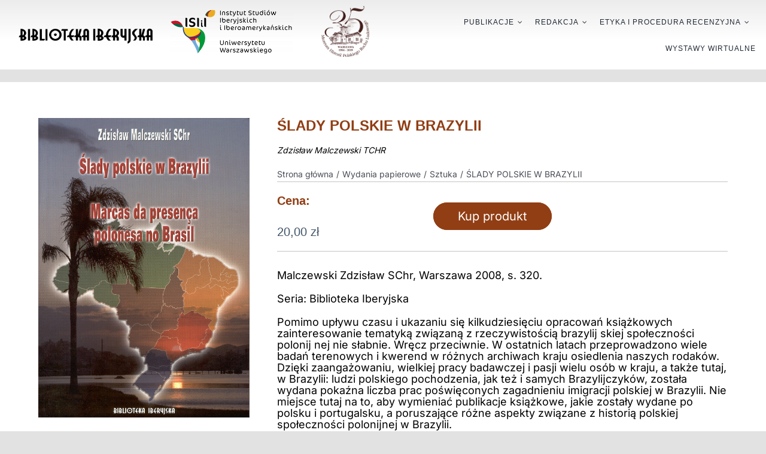

--- FILE ---
content_type: text/html; charset=UTF-8
request_url: https://bibliotekaiberyjska.pl/produkt/slady-polskie-w-brazylii-2/
body_size: 31781
content:
<!DOCTYPE html>
<html class="avada-html-layout-boxed avada-html-header-position-top avada-is-100-percent-template" lang="pl-PL" prefix="og: http://ogp.me/ns# fb: http://ogp.me/ns/fb#">
<head>
	<meta http-equiv="X-UA-Compatible" content="IE=edge" />
	<meta http-equiv="Content-Type" content="text/html; charset=utf-8"/>
	<meta name="viewport" content="width=device-width, initial-scale=1" />
	<title>ŚLADY POLSKIE W BRAZYLII &#8211; Biblioteka Iberyjska</title>
<meta name='robots' content='max-image-preview:large' />
<link rel="alternate" type="application/rss+xml" title="Biblioteka Iberyjska &raquo; Kanał z wpisami" href="https://bibliotekaiberyjska.pl/feed/" />
<link rel="alternate" type="application/rss+xml" title="Biblioteka Iberyjska &raquo; Kanał z komentarzami" href="https://bibliotekaiberyjska.pl/comments/feed/" />
					<link rel="shortcut icon" href="https://bibliotekaiberyjska.pl/wp-content/uploads/2021/06/icons8-library-50.png" type="image/x-icon" />
		
		
		
		
		
		<link rel="alternate" type="application/rss+xml" title="Biblioteka Iberyjska &raquo; ŚLADY POLSKIE W BRAZYLII Kanał z komentarzami" href="https://bibliotekaiberyjska.pl/produkt/slady-polskie-w-brazylii-2/feed/" />
<link rel="alternate" title="oEmbed (JSON)" type="application/json+oembed" href="https://bibliotekaiberyjska.pl/wp-json/oembed/1.0/embed?url=https%3A%2F%2Fbibliotekaiberyjska.pl%2Fprodukt%2Fslady-polskie-w-brazylii-2%2F" />
<link rel="alternate" title="oEmbed (XML)" type="text/xml+oembed" href="https://bibliotekaiberyjska.pl/wp-json/oembed/1.0/embed?url=https%3A%2F%2Fbibliotekaiberyjska.pl%2Fprodukt%2Fslady-polskie-w-brazylii-2%2F&#038;format=xml" />

		<meta property="og:title" content="ŚLADY POLSKIE W BRAZYLII"/>
		<meta property="og:type" content="article"/>
		<meta property="og:url" content="https://bibliotekaiberyjska.pl/produkt/slady-polskie-w-brazylii-2/"/>
		<meta property="og:site_name" content="Biblioteka Iberyjska"/>
		<meta property="og:description" content="Malczewski Zdzisław SChr, Warszawa 2008, s. 320.
Seria: Biblioteka Iberyjska

Pomimo upływu czasu i ukazaniu się kilkudziesięciu opracowań książkowych zainteresowanie tematyką związaną z rzeczywistością brazylĳ skiej społeczności polonĳ nej nie słabnie. Wręcz przeciwnie. W ostatnich latach przeprowadzono wiele badań terenowych i kwerend w różnych archiwach kraju osiedlenia naszych rodaków. Dzięki zaangażowaniu, wielkiej pracy badawczej i"/>

									<meta property="og:image" content="https://bibliotekaiberyjska.pl/wp-content/uploads/2021/06/1_696259061.jpg"/>
							<style id='wp-img-auto-sizes-contain-inline-css' type='text/css'>
img:is([sizes=auto i],[sizes^="auto," i]){contain-intrinsic-size:3000px 1500px}
/*# sourceURL=wp-img-auto-sizes-contain-inline-css */
</style>
<style id='classic-theme-styles-inline-css' type='text/css'>
/*! This file is auto-generated */
.wp-block-button__link{color:#fff;background-color:#32373c;border-radius:9999px;box-shadow:none;text-decoration:none;padding:calc(.667em + 2px) calc(1.333em + 2px);font-size:1.125em}.wp-block-file__button{background:#32373c;color:#fff;text-decoration:none}
/*# sourceURL=/wp-includes/css/classic-themes.min.css */
</style>
<style id='woocommerce-inline-inline-css' type='text/css'>
.woocommerce form .form-row .required { visibility: visible; }
/*# sourceURL=woocommerce-inline-inline-css */
</style>
<link rel='stylesheet' id='yith_wcbm_badge_style-css' href='https://bibliotekaiberyjska.pl/wp-content/plugins/yith-woocommerce-badges-management/assets/css/frontend.css?ver=3.21.0' type='text/css' media='all' />
<style id='yith_wcbm_badge_style-inline-css' type='text/css'>
.yith-wcbm-badge.yith-wcbm-badge-text.yith-wcbm-badge-6522 {
				top: 0; left: 0; 
				
				-ms-transform: ; 
				-webkit-transform: ; 
				transform: ;
				padding: 0px 0px 0px 0px;
				background-color:#68a013; border-radius: 0px 0px 0px 0px; width:60px; height:30px;
			}.yith-wcbm-badge.yith-wcbm-badge-text.yith-wcbm-badge-6525 {
				top: 0; left: 0; 
				
				-ms-transform: ; 
				-webkit-transform: ; 
				transform: ;
				padding: 0px 0px 0px 0px;
				background-color:#68a013; border-radius: 0px 0px 0px 0px; width:130px; height:30px;
			}
/*# sourceURL=yith_wcbm_badge_style-inline-css */
</style>
<link rel='stylesheet' id='yith-gfont-open-sans-css' href='https://bibliotekaiberyjska.pl/wp-content/plugins/yith-woocommerce-badges-management/assets/fonts/open-sans/style.css?ver=3.21.0' type='text/css' media='all' />
<link rel='stylesheet' id='ywctm-frontend-css' href='https://bibliotekaiberyjska.pl/wp-content/plugins/yith-woocommerce-catalog-mode/assets/css/frontend.min.css?ver=2.51.0' type='text/css' media='all' />
<style id='ywctm-frontend-inline-css' type='text/css'>
form.cart button.single_add_to_cart_button, .ppc-button-wrapper, .wc-ppcp-paylater-msg__container, form.cart .quantity{display: none !important}
/*# sourceURL=ywctm-frontend-inline-css */
</style>
<link rel='stylesheet' id='udi-wcag-css' href='https://bibliotekaiberyjska.pl/wp-content/plugins/udi-wcag/assets/css/style.min.css?ver=1.0.0' type='text/css' media='all' />
<link rel='stylesheet' id='child-style-css' href='https://bibliotekaiberyjska.pl/wp-content/themes/Avada-Child-Theme/style.css?ver=74714da1d0a10fb466291bf074b79a8a' type='text/css' media='all' />
<link rel='stylesheet' id='fusion-dynamic-css-css' href='https://bibliotekaiberyjska.pl/wp-content/uploads/fusion-styles/b12710e84f9d53ca9de6f3fef3f93095.min.css?ver=3.6' type='text/css' media='all' />
<script type="text/template" id="tmpl-variation-template">
	<div class="woocommerce-variation-description">{{{ data.variation.variation_description }}}</div>
	<div class="woocommerce-variation-price">{{{ data.variation.price_html }}}</div>
	<div class="woocommerce-variation-availability">{{{ data.variation.availability_html }}}</div>
</script>
<script type="text/template" id="tmpl-unavailable-variation-template">
	<p role="alert">Przepraszamy, ten produkt jest niedostępny. Prosimy wybrać inną kombinację.</p>
</script>
<script type="text/javascript" src="https://bibliotekaiberyjska.pl/wp-includes/js/jquery/jquery.min.js?ver=3.7.1" id="jquery-core-js"></script>
<script type="text/javascript" src="https://bibliotekaiberyjska.pl/wp-content/plugins/woocommerce/assets/js/jquery-blockui/jquery.blockUI.min.js?ver=2.7.0-wc.10.4.3" id="wc-jquery-blockui-js" defer="defer" data-wp-strategy="defer"></script>
<script type="text/javascript" id="wc-add-to-cart-js-extra">
/* <![CDATA[ */
var wc_add_to_cart_params = {"ajax_url":"/wp-admin/admin-ajax.php","wc_ajax_url":"/?wc-ajax=%%endpoint%%","i18n_view_cart":"Zobacz koszyk","cart_url":"https://bibliotekaiberyjska.pl","is_cart":"","cart_redirect_after_add":"no"};
//# sourceURL=wc-add-to-cart-js-extra
/* ]]> */
</script>
<script type="text/javascript" src="https://bibliotekaiberyjska.pl/wp-content/plugins/woocommerce/assets/js/frontend/add-to-cart.min.js?ver=10.4.3" id="wc-add-to-cart-js" defer="defer" data-wp-strategy="defer"></script>
<script type="text/javascript" src="https://bibliotekaiberyjska.pl/wp-content/plugins/woocommerce/assets/js/zoom/jquery.zoom.min.js?ver=1.7.21-wc.10.4.3" id="wc-zoom-js" defer="defer" data-wp-strategy="defer"></script>
<script type="text/javascript" src="https://bibliotekaiberyjska.pl/wp-content/plugins/woocommerce/assets/js/flexslider/jquery.flexslider.min.js?ver=2.7.2-wc.10.4.3" id="wc-flexslider-js" defer="defer" data-wp-strategy="defer"></script>
<script type="text/javascript" src="https://bibliotekaiberyjska.pl/wp-content/plugins/woocommerce/assets/js/photoswipe/photoswipe.min.js?ver=4.1.1-wc.10.4.3" id="wc-photoswipe-js" defer="defer" data-wp-strategy="defer"></script>
<script type="text/javascript" src="https://bibliotekaiberyjska.pl/wp-content/plugins/woocommerce/assets/js/photoswipe/photoswipe-ui-default.min.js?ver=4.1.1-wc.10.4.3" id="wc-photoswipe-ui-default-js" defer="defer" data-wp-strategy="defer"></script>
<script type="text/javascript" id="wc-single-product-js-extra">
/* <![CDATA[ */
var wc_single_product_params = {"i18n_required_rating_text":"Prosz\u0119 wybra\u0107 ocen\u0119","i18n_rating_options":["1 z 5 gwiazdek","2 z 5 gwiazdek","3 z 5 gwiazdek","4 z 5 gwiazdek","5 z 5 gwiazdek"],"i18n_product_gallery_trigger_text":"Wy\u015bwietl pe\u0142noekranow\u0105 galeri\u0119 obrazk\u00f3w","review_rating_required":"yes","flexslider":{"rtl":false,"animation":"slide","smoothHeight":true,"directionNav":true,"controlNav":"thumbnails","slideshow":false,"animationSpeed":500,"animationLoop":false,"allowOneSlide":false},"zoom_enabled":"1","zoom_options":[],"photoswipe_enabled":"1","photoswipe_options":{"shareEl":false,"closeOnScroll":false,"history":false,"hideAnimationDuration":0,"showAnimationDuration":0},"flexslider_enabled":"1"};
//# sourceURL=wc-single-product-js-extra
/* ]]> */
</script>
<script type="text/javascript" src="https://bibliotekaiberyjska.pl/wp-content/plugins/woocommerce/assets/js/frontend/single-product.min.js?ver=10.4.3" id="wc-single-product-js" defer="defer" data-wp-strategy="defer"></script>
<script type="text/javascript" src="https://bibliotekaiberyjska.pl/wp-content/plugins/woocommerce/assets/js/js-cookie/js.cookie.min.js?ver=2.1.4-wc.10.4.3" id="wc-js-cookie-js" defer="defer" data-wp-strategy="defer"></script>
<script type="text/javascript" id="woocommerce-js-extra">
/* <![CDATA[ */
var woocommerce_params = {"ajax_url":"/wp-admin/admin-ajax.php","wc_ajax_url":"/?wc-ajax=%%endpoint%%","i18n_password_show":"Poka\u017c has\u0142o","i18n_password_hide":"Ukryj has\u0142o"};
//# sourceURL=woocommerce-js-extra
/* ]]> */
</script>
<script type="text/javascript" src="https://bibliotekaiberyjska.pl/wp-content/plugins/woocommerce/assets/js/frontend/woocommerce.min.js?ver=10.4.3" id="woocommerce-js" defer="defer" data-wp-strategy="defer"></script>
<script type="text/javascript" src="https://bibliotekaiberyjska.pl/wp-includes/js/underscore.min.js?ver=1.13.7" id="underscore-js"></script>
<script type="text/javascript" id="wp-util-js-extra">
/* <![CDATA[ */
var _wpUtilSettings = {"ajax":{"url":"/wp-admin/admin-ajax.php"}};
//# sourceURL=wp-util-js-extra
/* ]]> */
</script>
<script type="text/javascript" src="https://bibliotekaiberyjska.pl/wp-includes/js/wp-util.min.js?ver=74714da1d0a10fb466291bf074b79a8a" id="wp-util-js"></script>
<script type="text/javascript" id="wc-add-to-cart-variation-js-extra">
/* <![CDATA[ */
var wc_add_to_cart_variation_params = {"wc_ajax_url":"/?wc-ajax=%%endpoint%%","i18n_no_matching_variations_text":"Przepraszamy, \u017caden produkt nie spe\u0142nia twojego wyboru. Prosimy wybra\u0107 inn\u0105 kombinacj\u0119.","i18n_make_a_selection_text":"Wybierz opcje produktu przed dodaniem go do koszyka.","i18n_unavailable_text":"Przepraszamy, ten produkt jest niedost\u0119pny. Prosimy wybra\u0107 inn\u0105 kombinacj\u0119.","i18n_reset_alert_text":"Tw\u00f3j wyb\u00f3r zosta\u0142 zresetowany. Wybierz niekt\u00f3re opcje produktu przed dodaniem go do koszyka."};
//# sourceURL=wc-add-to-cart-variation-js-extra
/* ]]> */
</script>
<script type="text/javascript" src="https://bibliotekaiberyjska.pl/wp-content/plugins/woocommerce/assets/js/frontend/add-to-cart-variation.min.js?ver=10.4.3" id="wc-add-to-cart-variation-js" defer="defer" data-wp-strategy="defer"></script>
<link rel="https://api.w.org/" href="https://bibliotekaiberyjska.pl/wp-json/" /><link rel="alternate" title="JSON" type="application/json" href="https://bibliotekaiberyjska.pl/wp-json/wp/v2/product/6311" /><link rel="EditURI" type="application/rsd+xml" title="RSD" href="https://bibliotekaiberyjska.pl/xmlrpc.php?rsd" />

<link rel="canonical" href="https://bibliotekaiberyjska.pl/produkt/slady-polskie-w-brazylii-2/" />
<link rel='shortlink' href='https://bibliotekaiberyjska.pl/?p=6311' />
<style type="text/css" id="css-fb-visibility">@media screen and (max-width: 680px){.fusion-no-small-visibility{display:none !important;}body:not(.fusion-builder-ui-wireframe) .sm-text-align-center{text-align:center !important;}body:not(.fusion-builder-ui-wireframe) .sm-text-align-left{text-align:left !important;}body:not(.fusion-builder-ui-wireframe) .sm-text-align-right{text-align:right !important;}body:not(.fusion-builder-ui-wireframe) .sm-flex-align-center{justify-content:center !important;}body:not(.fusion-builder-ui-wireframe) .sm-flex-align-flex-start{justify-content:flex-start !important;}body:not(.fusion-builder-ui-wireframe) .sm-flex-align-flex-end{justify-content:flex-end !important;}body:not(.fusion-builder-ui-wireframe) .sm-mx-auto{margin-left:auto !important;margin-right:auto !important;}body:not(.fusion-builder-ui-wireframe) .sm-ml-auto{margin-left:auto !important;}body:not(.fusion-builder-ui-wireframe) .sm-mr-auto{margin-right:auto !important;}body:not(.fusion-builder-ui-wireframe) .fusion-absolute-position-small{position:absolute;top:auto;width:100%;}}@media screen and (min-width: 681px) and (max-width: 1208px){.fusion-no-medium-visibility{display:none !important;}body:not(.fusion-builder-ui-wireframe) .md-text-align-center{text-align:center !important;}body:not(.fusion-builder-ui-wireframe) .md-text-align-left{text-align:left !important;}body:not(.fusion-builder-ui-wireframe) .md-text-align-right{text-align:right !important;}body:not(.fusion-builder-ui-wireframe) .md-flex-align-center{justify-content:center !important;}body:not(.fusion-builder-ui-wireframe) .md-flex-align-flex-start{justify-content:flex-start !important;}body:not(.fusion-builder-ui-wireframe) .md-flex-align-flex-end{justify-content:flex-end !important;}body:not(.fusion-builder-ui-wireframe) .md-mx-auto{margin-left:auto !important;margin-right:auto !important;}body:not(.fusion-builder-ui-wireframe) .md-ml-auto{margin-left:auto !important;}body:not(.fusion-builder-ui-wireframe) .md-mr-auto{margin-right:auto !important;}body:not(.fusion-builder-ui-wireframe) .fusion-absolute-position-medium{position:absolute;top:auto;width:100%;}}@media screen and (min-width: 1209px){.fusion-no-large-visibility{display:none !important;}body:not(.fusion-builder-ui-wireframe) .lg-text-align-center{text-align:center !important;}body:not(.fusion-builder-ui-wireframe) .lg-text-align-left{text-align:left !important;}body:not(.fusion-builder-ui-wireframe) .lg-text-align-right{text-align:right !important;}body:not(.fusion-builder-ui-wireframe) .lg-flex-align-center{justify-content:center !important;}body:not(.fusion-builder-ui-wireframe) .lg-flex-align-flex-start{justify-content:flex-start !important;}body:not(.fusion-builder-ui-wireframe) .lg-flex-align-flex-end{justify-content:flex-end !important;}body:not(.fusion-builder-ui-wireframe) .lg-mx-auto{margin-left:auto !important;margin-right:auto !important;}body:not(.fusion-builder-ui-wireframe) .lg-ml-auto{margin-left:auto !important;}body:not(.fusion-builder-ui-wireframe) .lg-mr-auto{margin-right:auto !important;}body:not(.fusion-builder-ui-wireframe) .fusion-absolute-position-large{position:absolute;top:auto;width:100%;}}</style>	<noscript><style>.woocommerce-product-gallery{ opacity: 1 !important; }</style></noscript>
	<style type="text/css">.recentcomments a{display:inline !important;padding:0 !important;margin:0 !important;}</style>		<script type="text/javascript">
			var doc = document.documentElement;
			doc.setAttribute( 'data-useragent', navigator.userAgent );
		</script>
		
	<link rel='stylesheet' id='wc-blocks-style-css' href='https://bibliotekaiberyjska.pl/wp-content/plugins/woocommerce/assets/client/blocks/wc-blocks.css?ver=wc-10.4.3' type='text/css' media='all' />
<style id='global-styles-inline-css' type='text/css'>
:root{--wp--preset--aspect-ratio--square: 1;--wp--preset--aspect-ratio--4-3: 4/3;--wp--preset--aspect-ratio--3-4: 3/4;--wp--preset--aspect-ratio--3-2: 3/2;--wp--preset--aspect-ratio--2-3: 2/3;--wp--preset--aspect-ratio--16-9: 16/9;--wp--preset--aspect-ratio--9-16: 9/16;--wp--preset--color--black: #000000;--wp--preset--color--cyan-bluish-gray: #abb8c3;--wp--preset--color--white: #ffffff;--wp--preset--color--pale-pink: #f78da7;--wp--preset--color--vivid-red: #cf2e2e;--wp--preset--color--luminous-vivid-orange: #ff6900;--wp--preset--color--luminous-vivid-amber: #fcb900;--wp--preset--color--light-green-cyan: #7bdcb5;--wp--preset--color--vivid-green-cyan: #00d084;--wp--preset--color--pale-cyan-blue: #8ed1fc;--wp--preset--color--vivid-cyan-blue: #0693e3;--wp--preset--color--vivid-purple: #9b51e0;--wp--preset--gradient--vivid-cyan-blue-to-vivid-purple: linear-gradient(135deg,rgb(6,147,227) 0%,rgb(155,81,224) 100%);--wp--preset--gradient--light-green-cyan-to-vivid-green-cyan: linear-gradient(135deg,rgb(122,220,180) 0%,rgb(0,208,130) 100%);--wp--preset--gradient--luminous-vivid-amber-to-luminous-vivid-orange: linear-gradient(135deg,rgb(252,185,0) 0%,rgb(255,105,0) 100%);--wp--preset--gradient--luminous-vivid-orange-to-vivid-red: linear-gradient(135deg,rgb(255,105,0) 0%,rgb(207,46,46) 100%);--wp--preset--gradient--very-light-gray-to-cyan-bluish-gray: linear-gradient(135deg,rgb(238,238,238) 0%,rgb(169,184,195) 100%);--wp--preset--gradient--cool-to-warm-spectrum: linear-gradient(135deg,rgb(74,234,220) 0%,rgb(151,120,209) 20%,rgb(207,42,186) 40%,rgb(238,44,130) 60%,rgb(251,105,98) 80%,rgb(254,248,76) 100%);--wp--preset--gradient--blush-light-purple: linear-gradient(135deg,rgb(255,206,236) 0%,rgb(152,150,240) 100%);--wp--preset--gradient--blush-bordeaux: linear-gradient(135deg,rgb(254,205,165) 0%,rgb(254,45,45) 50%,rgb(107,0,62) 100%);--wp--preset--gradient--luminous-dusk: linear-gradient(135deg,rgb(255,203,112) 0%,rgb(199,81,192) 50%,rgb(65,88,208) 100%);--wp--preset--gradient--pale-ocean: linear-gradient(135deg,rgb(255,245,203) 0%,rgb(182,227,212) 50%,rgb(51,167,181) 100%);--wp--preset--gradient--electric-grass: linear-gradient(135deg,rgb(202,248,128) 0%,rgb(113,206,126) 100%);--wp--preset--gradient--midnight: linear-gradient(135deg,rgb(2,3,129) 0%,rgb(40,116,252) 100%);--wp--preset--font-size--small: 13.5px;--wp--preset--font-size--medium: 20px;--wp--preset--font-size--large: 27px;--wp--preset--font-size--x-large: 42px;--wp--preset--font-size--normal: 18px;--wp--preset--font-size--xlarge: 36px;--wp--preset--font-size--huge: 54px;--wp--preset--spacing--20: 0.44rem;--wp--preset--spacing--30: 0.67rem;--wp--preset--spacing--40: 1rem;--wp--preset--spacing--50: 1.5rem;--wp--preset--spacing--60: 2.25rem;--wp--preset--spacing--70: 3.38rem;--wp--preset--spacing--80: 5.06rem;--wp--preset--shadow--natural: 6px 6px 9px rgba(0, 0, 0, 0.2);--wp--preset--shadow--deep: 12px 12px 50px rgba(0, 0, 0, 0.4);--wp--preset--shadow--sharp: 6px 6px 0px rgba(0, 0, 0, 0.2);--wp--preset--shadow--outlined: 6px 6px 0px -3px rgb(255, 255, 255), 6px 6px rgb(0, 0, 0);--wp--preset--shadow--crisp: 6px 6px 0px rgb(0, 0, 0);}:where(.is-layout-flex){gap: 0.5em;}:where(.is-layout-grid){gap: 0.5em;}body .is-layout-flex{display: flex;}.is-layout-flex{flex-wrap: wrap;align-items: center;}.is-layout-flex > :is(*, div){margin: 0;}body .is-layout-grid{display: grid;}.is-layout-grid > :is(*, div){margin: 0;}:where(.wp-block-columns.is-layout-flex){gap: 2em;}:where(.wp-block-columns.is-layout-grid){gap: 2em;}:where(.wp-block-post-template.is-layout-flex){gap: 1.25em;}:where(.wp-block-post-template.is-layout-grid){gap: 1.25em;}.has-black-color{color: var(--wp--preset--color--black) !important;}.has-cyan-bluish-gray-color{color: var(--wp--preset--color--cyan-bluish-gray) !important;}.has-white-color{color: var(--wp--preset--color--white) !important;}.has-pale-pink-color{color: var(--wp--preset--color--pale-pink) !important;}.has-vivid-red-color{color: var(--wp--preset--color--vivid-red) !important;}.has-luminous-vivid-orange-color{color: var(--wp--preset--color--luminous-vivid-orange) !important;}.has-luminous-vivid-amber-color{color: var(--wp--preset--color--luminous-vivid-amber) !important;}.has-light-green-cyan-color{color: var(--wp--preset--color--light-green-cyan) !important;}.has-vivid-green-cyan-color{color: var(--wp--preset--color--vivid-green-cyan) !important;}.has-pale-cyan-blue-color{color: var(--wp--preset--color--pale-cyan-blue) !important;}.has-vivid-cyan-blue-color{color: var(--wp--preset--color--vivid-cyan-blue) !important;}.has-vivid-purple-color{color: var(--wp--preset--color--vivid-purple) !important;}.has-black-background-color{background-color: var(--wp--preset--color--black) !important;}.has-cyan-bluish-gray-background-color{background-color: var(--wp--preset--color--cyan-bluish-gray) !important;}.has-white-background-color{background-color: var(--wp--preset--color--white) !important;}.has-pale-pink-background-color{background-color: var(--wp--preset--color--pale-pink) !important;}.has-vivid-red-background-color{background-color: var(--wp--preset--color--vivid-red) !important;}.has-luminous-vivid-orange-background-color{background-color: var(--wp--preset--color--luminous-vivid-orange) !important;}.has-luminous-vivid-amber-background-color{background-color: var(--wp--preset--color--luminous-vivid-amber) !important;}.has-light-green-cyan-background-color{background-color: var(--wp--preset--color--light-green-cyan) !important;}.has-vivid-green-cyan-background-color{background-color: var(--wp--preset--color--vivid-green-cyan) !important;}.has-pale-cyan-blue-background-color{background-color: var(--wp--preset--color--pale-cyan-blue) !important;}.has-vivid-cyan-blue-background-color{background-color: var(--wp--preset--color--vivid-cyan-blue) !important;}.has-vivid-purple-background-color{background-color: var(--wp--preset--color--vivid-purple) !important;}.has-black-border-color{border-color: var(--wp--preset--color--black) !important;}.has-cyan-bluish-gray-border-color{border-color: var(--wp--preset--color--cyan-bluish-gray) !important;}.has-white-border-color{border-color: var(--wp--preset--color--white) !important;}.has-pale-pink-border-color{border-color: var(--wp--preset--color--pale-pink) !important;}.has-vivid-red-border-color{border-color: var(--wp--preset--color--vivid-red) !important;}.has-luminous-vivid-orange-border-color{border-color: var(--wp--preset--color--luminous-vivid-orange) !important;}.has-luminous-vivid-amber-border-color{border-color: var(--wp--preset--color--luminous-vivid-amber) !important;}.has-light-green-cyan-border-color{border-color: var(--wp--preset--color--light-green-cyan) !important;}.has-vivid-green-cyan-border-color{border-color: var(--wp--preset--color--vivid-green-cyan) !important;}.has-pale-cyan-blue-border-color{border-color: var(--wp--preset--color--pale-cyan-blue) !important;}.has-vivid-cyan-blue-border-color{border-color: var(--wp--preset--color--vivid-cyan-blue) !important;}.has-vivid-purple-border-color{border-color: var(--wp--preset--color--vivid-purple) !important;}.has-vivid-cyan-blue-to-vivid-purple-gradient-background{background: var(--wp--preset--gradient--vivid-cyan-blue-to-vivid-purple) !important;}.has-light-green-cyan-to-vivid-green-cyan-gradient-background{background: var(--wp--preset--gradient--light-green-cyan-to-vivid-green-cyan) !important;}.has-luminous-vivid-amber-to-luminous-vivid-orange-gradient-background{background: var(--wp--preset--gradient--luminous-vivid-amber-to-luminous-vivid-orange) !important;}.has-luminous-vivid-orange-to-vivid-red-gradient-background{background: var(--wp--preset--gradient--luminous-vivid-orange-to-vivid-red) !important;}.has-very-light-gray-to-cyan-bluish-gray-gradient-background{background: var(--wp--preset--gradient--very-light-gray-to-cyan-bluish-gray) !important;}.has-cool-to-warm-spectrum-gradient-background{background: var(--wp--preset--gradient--cool-to-warm-spectrum) !important;}.has-blush-light-purple-gradient-background{background: var(--wp--preset--gradient--blush-light-purple) !important;}.has-blush-bordeaux-gradient-background{background: var(--wp--preset--gradient--blush-bordeaux) !important;}.has-luminous-dusk-gradient-background{background: var(--wp--preset--gradient--luminous-dusk) !important;}.has-pale-ocean-gradient-background{background: var(--wp--preset--gradient--pale-ocean) !important;}.has-electric-grass-gradient-background{background: var(--wp--preset--gradient--electric-grass) !important;}.has-midnight-gradient-background{background: var(--wp--preset--gradient--midnight) !important;}.has-small-font-size{font-size: var(--wp--preset--font-size--small) !important;}.has-medium-font-size{font-size: var(--wp--preset--font-size--medium) !important;}.has-large-font-size{font-size: var(--wp--preset--font-size--large) !important;}.has-x-large-font-size{font-size: var(--wp--preset--font-size--x-large) !important;}
/*# sourceURL=global-styles-inline-css */
</style>
</head>

<body class="wp-singular product-template-default single single-product postid-6311 wp-theme-Avada wp-child-theme-Avada-Child-Theme theme-Avada woocommerce woocommerce-page woocommerce-no-js yith-wcbm-theme-avada fusion-image-hovers fusion-pagination-sizing fusion-button_type-flat fusion-button_span-no fusion-button_gradient-linear avada-image-rollover-circle-yes avada-image-rollover-no fusion-body ltr fusion-sticky-header no-tablet-sticky-header no-mobile-sticky-header no-mobile-slidingbar no-desktop-totop no-mobile-totop fusion-disable-outline fusion-sub-menu-fade mobile-logo-pos-left layout-boxed-mode avada-has-boxed-modal-shadow- layout-scroll-offset-full avada-has-zero-margin-offset-top fusion-top-header menu-text-align-center fusion-woo-product-design-clean fusion-woo-shop-page-columns-3 fusion-woo-related-columns-4 fusion-woo-archive-page-columns-3 woo-outofstock-badge-top_bar mobile-menu-design-classic fusion-show-pagination-text fusion-header-layout-v3 avada-responsive avada-footer-fx-none avada-menu-highlight-style-bar fusion-search-form-clean fusion-main-menu-search-overlay fusion-avatar-circle avada-dropdown-styles avada-blog-layout-medium avada-blog-archive-layout-medium avada-header-shadow-no avada-menu-icon-position-left avada-has-megamenu-shadow avada-has-mobile-menu-search avada-has-main-nav-search-icon avada-has-titlebar-hide avada-header-border-color-full-transparent avada-has-transparent-timeline_color avada-has-pagination-width_height avada-flyout-menu-direction-fade avada-ec-views-v1" >
		<a class="skip-link screen-reader-text" href="#content">Przejdź do zawartości</a>

	<div id="boxed-wrapper">
		<div class="fusion-sides-frame"></div>
		<div id="wrapper" class="fusion-wrapper">
			<div id="home" style="position:relative;top:-1px;"></div>
							<section class="fusion-tb-header"><div class="fusion-fullwidth fullwidth-box fusion-builder-row-1 fusion-flex-container header-container nonhundred-percent-fullwidth non-hundred-percent-height-scrolling fusion-no-small-visibility fusion-no-medium-visibility fusion-sticky-container fusion-custom-z-index" style="background-color: #ffffff;background-position: center center;background-repeat: no-repeat;border-width: 0px 0px 0px 0px;border-color:#e2e2e2;border-style:solid;" data-transition-offset="0" data-scroll-offset="0" data-sticky-small-visibility="1" data-sticky-medium-visibility="1" data-sticky-large-visibility="1" ><div class="fusion-builder-row fusion-row fusion-flex-align-items-center" style="max-width:1497.6px;margin-left: calc(-4% / 2 );margin-right: calc(-4% / 2 );"><div class="fusion-layout-column fusion_builder_column fusion-builder-column-0 fusion_builder_column_1_5 1_5 fusion-flex-column fusion-flex-align-self-center"><div class="fusion-column-wrapper fusion-flex-justify-content-flex-start fusion-content-layout-row" style="background-position:left top;background-repeat:no-repeat;-webkit-background-size:cover;-moz-background-size:cover;-o-background-size:cover;background-size:cover;padding: 0px 0px 0px 0px;"><div ><span class=" fusion-imageframe imageframe-none imageframe-1 hover-type-none logo-img"><a class="fusion-no-lightbox" href="https://bibliotekaiberyjska.pl/" target="_self" aria-label="logo &#8211; Biblioteka Iberyjska"><img decoding="async" width="300" height="48" src="https://bibliotekaiberyjska.pl/wp-content/uploads/2021/06/logo-Biblioteka-Iberyjska-1.png" data-orig-src="https://bibliotekaiberyjska.pl/wp-content/uploads/2021/06/logo-Biblioteka-Iberyjska-1-300x48.png" alt class="lazyload img-responsive wp-image-5530" srcset="data:image/svg+xml,%3Csvg%20xmlns%3D%27http%3A%2F%2Fwww.w3.org%2F2000%2Fsvg%27%20width%3D%27622%27%20height%3D%27100%27%20viewBox%3D%270%200%20622%20100%27%3E%3Crect%20width%3D%27622%27%20height%3D%27100%27%20fill-opacity%3D%220%22%2F%3E%3C%2Fsvg%3E" data-srcset="https://bibliotekaiberyjska.pl/wp-content/uploads/2021/06/logo-Biblioteka-Iberyjska-1-200x32.png 200w, https://bibliotekaiberyjska.pl/wp-content/uploads/2021/06/logo-Biblioteka-Iberyjska-1-400x64.png 400w, https://bibliotekaiberyjska.pl/wp-content/uploads/2021/06/logo-Biblioteka-Iberyjska-1-600x96.png 600w, https://bibliotekaiberyjska.pl/wp-content/uploads/2021/06/logo-Biblioteka-Iberyjska-1.png 622w" data-sizes="auto" data-orig-sizes="(max-width: 680px) 100vw, 400px" /></a></span></div></div><style type="text/css">.fusion-body .fusion-builder-column-0{width:20% !important;margin-top : 0px;margin-bottom : 0px;}.fusion-builder-column-0 > .fusion-column-wrapper {padding-top : 0px !important;padding-right : 0px !important;margin-right : 0.96%;padding-bottom : 0px !important;padding-left : 0px !important;margin-left : 9.6%;}@media only screen and (max-width:1208px) {.fusion-body .fusion-builder-column-0{width:20% !important;order : 0;}.fusion-builder-column-0 > .fusion-column-wrapper {margin-right : 0.96%;margin-left : 9.6%;}}@media only screen and (max-width:680px) {.fusion-body .fusion-builder-column-0{width:50% !important;order : 0;}.fusion-builder-column-0 > .fusion-column-wrapper {margin-right : 0.384%;margin-left : 3.84%;}}</style></div><div class="fusion-layout-column fusion_builder_column fusion-builder-column-1 fusion_builder_column_1_5 1_5 fusion-flex-column fusion-flex-align-self-center"><div class="fusion-column-wrapper fusion-flex-justify-content-center fusion-content-layout-row fusion-flex-align-items-center" style="background-position:left top;background-repeat:no-repeat;-webkit-background-size:cover;-moz-background-size:cover;-o-background-size:cover;background-size:cover;padding: 10px 0px 0px 0px;"><div style="text-align:center;"><span class=" fusion-imageframe imageframe-none imageframe-2 hover-type-none"><a class="fusion-no-lightbox" href="https://bibliotekaiberyjska.pl/" target="_self" aria-label="Obszar roboczy 1"><img decoding="async" width="300" height="125" src="https://bibliotekaiberyjska.pl/wp-content/uploads/2021/06/Obszar-roboczy-1.png" data-orig-src="https://bibliotekaiberyjska.pl/wp-content/uploads/2021/06/Obszar-roboczy-1-300x125.png" alt class="lazyload img-responsive wp-image-5706" srcset="data:image/svg+xml,%3Csvg%20xmlns%3D%27http%3A%2F%2Fwww.w3.org%2F2000%2Fsvg%27%20width%3D%272400%27%20height%3D%271000%27%20viewBox%3D%270%200%202400%201000%27%3E%3Crect%20width%3D%272400%27%20height%3D%271000%27%20fill-opacity%3D%220%22%2F%3E%3C%2Fsvg%3E" data-srcset="https://bibliotekaiberyjska.pl/wp-content/uploads/2021/06/Obszar-roboczy-1-200x83.png 200w, https://bibliotekaiberyjska.pl/wp-content/uploads/2021/06/Obszar-roboczy-1-400x167.png 400w, https://bibliotekaiberyjska.pl/wp-content/uploads/2021/06/Obszar-roboczy-1-600x250.png 600w, https://bibliotekaiberyjska.pl/wp-content/uploads/2021/06/Obszar-roboczy-1-800x333.png 800w, https://bibliotekaiberyjska.pl/wp-content/uploads/2021/06/Obszar-roboczy-1-1200x500.png 1200w" data-sizes="auto" data-orig-sizes="(max-width: 680px) 100vw, 400px" /></a></span></div></div><style type="text/css">.fusion-body .fusion-builder-column-1{width:20% !important;margin-top : 0px;margin-bottom : 20px;}.fusion-builder-column-1 > .fusion-column-wrapper {padding-top : 10px !important;padding-right : 0px !important;margin-right : 9.6%;padding-bottom : 0px !important;padding-left : 0px !important;margin-left : 9.6%;}@media only screen and (max-width:1208px) {.fusion-body .fusion-builder-column-1{width:20% !important;order : 0;}.fusion-builder-column-1 > .fusion-column-wrapper {margin-right : 9.6%;margin-left : 9.6%;}}@media only screen and (max-width:680px) {.fusion-body .fusion-builder-column-1{width:100% !important;order : 0;}.fusion-builder-column-1 > .fusion-column-wrapper {margin-right : 1.92%;margin-left : 1.92%;}}</style></div><div class="fusion-layout-column fusion_builder_column fusion-builder-column-2 fusion-flex-column fusion-flex-align-self-center"><div class="fusion-column-wrapper fusion-flex-justify-content-flex-start fusion-content-layout-row fusion-flex-align-items-center" style="background-position:left top;background-repeat:no-repeat;-webkit-background-size:cover;-moz-background-size:cover;-o-background-size:cover;background-size:cover;padding: 10px 0px 0px 0px;"><div style="text-align:center;"><span class=" fusion-imageframe imageframe-none imageframe-3 hover-type-none" style="max-width:100px;"><a class="fusion-no-lightbox" href="https://bibliotekaiberyjska.pl/" target="_self" aria-label="mhprl-logo"><img decoding="async" width="183" height="196" src="data:image/svg+xml,%3Csvg%20xmlns%3D%27http%3A%2F%2Fwww.w3.org%2F2000%2Fsvg%27%20width%3D%27183%27%20height%3D%27196%27%20viewBox%3D%270%200%20183%20196%27%3E%3Crect%20width%3D%27183%27%20height%3D%27196%27%20fill-opacity%3D%220%22%2F%3E%3C%2Fsvg%3E" data-orig-src="https://bibliotekaiberyjska.pl/wp-content/uploads/2021/06/mhprl-logo.png" alt class="lazyload img-responsive wp-image-3425"/></a></span></div></div><style type="text/css">.fusion-body .fusion-builder-column-2{width:10.07% !important;margin-top : 0px;margin-bottom : 20px;}.fusion-builder-column-2 > .fusion-column-wrapper {padding-top : 10px !important;padding-right : 0px !important;margin-right : 19.066534260179%;padding-bottom : 0px !important;padding-left : 0px !important;margin-left : 19.066534260179%;}@media only screen and (max-width:1208px) {.fusion-body .fusion-builder-column-2{width:10.07% !important;order : 0;}.fusion-builder-column-2 > .fusion-column-wrapper {margin-right : 19.066534260179%;margin-left : 19.066534260179%;}}@media only screen and (max-width:680px) {.fusion-body .fusion-builder-column-2{width:100% !important;order : 0;}.fusion-builder-column-2 > .fusion-column-wrapper {margin-right : 1.92%;margin-left : 1.92%;}}</style></div><div class="fusion-layout-column fusion_builder_column fusion-builder-column-3 fusion-flex-column"><div class="fusion-column-wrapper fusion-flex-justify-content-center fusion-content-layout-column" style="background-position:left top;background-repeat:no-repeat;-webkit-background-size:cover;-moz-background-size:cover;-o-background-size:cover;background-size:cover;padding: 0px 0px 0px 0px;"><nav class="fusion-menu-element-wrapper direction-row mode-dropdown expand-method-hover submenu-mode-dropdown mobile-mode-collapse-to-button mobile-size-full-absolute icons-position-left dropdown-carets-yes has-active-border-bottom-no has-active-border-left-no has-active-border-right-no mobile-trigger-fullwidth-off mobile-indent-on mobile-justify-center main-justify-left loading mega-menu-loading expand-right submenu-transition-slide_up fusion-animated navbar" aria-label="Menu" data-breakpoint="1208" data-count="0" data-transition-type="fade" data-transition-time="335" data-animationType="fadeInUp" data-animationDuration="1.0" data-animationOffset="top-into-view"><button type="button" class="avada-menu-mobile-menu-trigger no-text" onClick="fusionNavClickExpandBtn(this);" aria-expanded="false" aria-controls="menu-menu"><span class="inner"><span class="collapsed-nav-text"><span class="screen-reader-text">Toggle Navigation</span></span><span class="collapsed-nav-icon"><span class="collapsed-nav-icon-open fa-bars fas"></span><span class="collapsed-nav-icon-close fa-times fas"></span></span></span></button><style>.fusion-body .fusion-menu-element-wrapper[data-count="0"],.fusion-body .fusion-menu-element-wrapper[data-count="0"] .fusion-menu-element-list .menu-item > a{font-size:12px;}.fusion-body .fusion-menu-element-wrapper[data-count="0"] .fusion-menu-element-list{justify-content:flex-end;font-family:'Lucida Sans Unicode', 'Lucida Grande', sans-serif;font-weight:400;min-height:20px;transition-duration:335ms;}.fusion-body .fusion-menu-element-wrapper[data-count="0"] > .avada-menu-mobile-menu-trigger{font-family:'Lucida Sans Unicode', 'Lucida Grande', sans-serif;font-weight:400;color:#000000;font-size:25px;}.fusion-body .fusion-menu-element-wrapper[data-count="0"] [class*="awb-icon-"],.fusion-body .fusion-menu-element-wrapper[data-count="0"] [class^="awb-icon-"]{font-family:'Lucida Sans Unicode', 'Lucida Grande', sans-serif !important;}.fusion-body .fusion-menu-element-wrapper[data-count="0"] .fusion-menu-element-list > li{letter-spacing:1px;transition-duration:335ms;margin-left:calc(20px / 2);margin-right:calc(20px / 2);}.fusion-body .fusion-menu-element-wrapper[data-count="0"] .fusion-menu-element-list > li:not(.fusion-menu-item-button) > .background-default{transition-duration:335ms;border-top-width:3px;}.fusion-body .fusion-menu-element-wrapper[data-count="0"] .fusion-menu-element-list > li:not(.fusion-menu-item-button) > .background-active{transition-duration:335ms;border-top-width:3px;border-color:#913e14;}.fusion-body .fusion-menu-element-wrapper[data-count="0"] .fusion-menu-element-list .menu-item a,.fusion-body .fusion-menu-element-wrapper[data-count="0"] .fusion-menu-element-list ul:not(.fusion-megamenu) > li:not(.fusion-menu-item-button),.fusion-body .fusion-menu-element-wrapper[data-count="0"] .fusion-overlay-search,.fusion-body .fusion-menu-element-wrapper[data-count="0"].expand-method-click.direction-row > ul > li > .fusion-open-nav-submenu,.fusion-body .fusion-menu-element-wrapper[data-count="0"]:not(.submenu-mode-flyout) .fusion-menu-element-list li:not(.fusion-mega-menu) .sub-menu,.fusion-body .fusion-menu-element-wrapper[data-count="0"] .avada-menu-mobile-menu-trigger .collapsed-nav-icon-open,.fusion-body .fusion-menu-element-wrapper[data-count="0"] .avada-menu-mobile-menu-trigger .collapsed-nav-icon-close,.fusion-body .fusion-menu-element-wrapper[data-count="0"].collapse-enabled.mobile-mode-collapse-to-button > ul,.fusion-body .fusion-menu-element-wrapper[data-count="0"].collapse-enabled .menu-item a > .fusion-button{transition-duration:335ms;}.fusion-body .fusion-menu-element-wrapper[data-count="0"] .fusion-menu-element-list > li:not(.fusion-menu-item-button) > a,.fusion-body .fusion-menu-element-wrapper[data-count="0"] .fusion-menu-element-list > li:not(.fusion-menu-item-button) .fusion-widget-cart > a{padding-top:calc(10px + 3px);padding-bottom:calc(10px + 0px);}.fusion-body .fusion-menu-element-wrapper[data-count="0"] .fusion-menu-element-list > li:not(.fusion-menu-item-button):focus-within > a{padding-top:calc(10px + 3px);}.fusion-body .fusion-menu-element-wrapper[data-count="0"] .fusion-menu-element-list > li:not(.fusion-menu-item-button) > .fusion-open-nav-submenu,.fusion-body .fusion-menu-element-wrapper[data-count="0"] .fusion-menu-element-list > li:not(.fusion-menu-item-button):hover > a,.fusion-body .fusion-menu-element-wrapper[data-count="0"] .fusion-menu-element-list > li:not(.fusion-menu-item-button).hover > a,.fusion-body .fusion-menu-element-wrapper[data-count="0"] .fusion-menu-element-list > li:not(.fusion-menu-item-button):focus > a,.fusion-body .fusion-menu-element-wrapper[data-count="0"] .fusion-menu-element-list > li:not(.fusion-menu-item-button):active > a,.fusion-body .fusion-menu-element-wrapper[data-count="0"] .fusion-menu-element-list > li:not(.fusion-menu-item-button).current-menu-item > a{padding-top:calc(10px + 3px);}.fusion-body .fusion-menu-element-wrapper[data-count="0"] .fusion-menu-element-list > li:not(.fusion-menu-item-button).current-menu-ancestor > a{padding-top:calc(10px + 3px);}.fusion-body .fusion-menu-element-wrapper[data-count="0"] .fusion-menu-element-list > li:not(.fusion-menu-item-button).current-menu-parent > a{padding-top:calc(10px + 3px);}.fusion-body .fusion-menu-element-wrapper[data-count="0"] .fusion-menu-element-list > li:not(.fusion-menu-item-button).expanded > a{padding-top:calc(10px + 3px);}.fusion-body .fusion-menu-element-wrapper[data-count="0"] .fusion-menu-element-list > li:not(.fusion-menu-item-button):hover > .fusion-open-nav-submenu{padding-top:calc(10px + 3px);}.fusion-body .fusion-menu-element-wrapper[data-count="0"] .fusion-menu-element-list > li:not(.fusion-menu-item-button).hover > .fusion-open-nav-submenu{padding-top:calc(10px + 3px);}.fusion-body .fusion-menu-element-wrapper[data-count="0"] .fusion-menu-element-list > li:not(.fusion-menu-item-button):focus > .fusion-open-nav-submenu{padding-top:calc(10px + 3px);}.fusion-body .fusion-menu-element-wrapper[data-count="0"] .fusion-menu-element-list > li:not(.fusion-menu-item-button):active > .fusion-open-nav-submenu{padding-top:calc(10px + 3px);}.fusion-body .fusion-menu-element-wrapper[data-count="0"] .fusion-menu-element-list > li:not(.fusion-menu-item-button):focus-within > .fusion-open-nav-submenu{padding-top:calc(10px + 3px);}.fusion-body .fusion-menu-element-wrapper[data-count="0"] .fusion-menu-element-list > li:not(.fusion-menu-item-button).current-menu-item > .fusion-open-nav-submenu{padding-top:calc(10px + 3px);}.fusion-body .fusion-menu-element-wrapper[data-count="0"] .fusion-menu-element-list > li:not(.fusion-menu-item-button).current-menu-ancestor > .fusion-open-nav-submenu{padding-top:calc(10px + 3px);}.fusion-body .fusion-menu-element-wrapper[data-count="0"] .fusion-menu-element-list > li:not(.fusion-menu-item-button).current-menu-parent > .fusion-open-nav-submenu{padding-top:calc(10px + 3px);}.fusion-body .fusion-menu-element-wrapper[data-count="0"] .fusion-menu-element-list > li:not(.fusion-menu-item-button).expanded > .fusion-open-nav-submenu{padding-top:calc(10px + 3px);}.fusion-body .fusion-menu-element-wrapper[data-count="0"] .fusion-menu-element-list > li:not(.fusion-menu-item-button):not(.menu-item-has-children):focus-within > a{padding-bottom:calc(10px + 0px);}.fusion-body .fusion-menu-element-wrapper[data-count="0"] .fusion-menu-element-list > li:not(.fusion-menu-item-button):not(.menu-item-has-children):hover > a,.fusion-body .fusion-menu-element-wrapper[data-count="0"] .fusion-menu-element-list > li:not(.fusion-menu-item-button):not(.menu-item-has-children).hover > a,.fusion-body .fusion-menu-element-wrapper[data-count="0"] .fusion-menu-element-list > li:not(.fusion-menu-item-button):not(.menu-item-has-children):focus > a,.fusion-body .fusion-menu-element-wrapper[data-count="0"] .fusion-menu-element-list > li:not(.fusion-menu-item-button):not(.menu-item-has-children):active > a,.fusion-body .fusion-menu-element-wrapper[data-count="0"] .fusion-menu-element-list > li:not(.fusion-menu-item-button):not(.menu-item-has-children).current-menu-item > a{padding-bottom:calc(10px + 0px);}.fusion-body .fusion-menu-element-wrapper[data-count="0"] .fusion-menu-element-list > li:not(.fusion-menu-item-button):not(.menu-item-has-children).current-menu-ancestor > a{padding-bottom:calc(10px + 0px);}.fusion-body .fusion-menu-element-wrapper[data-count="0"] .fusion-menu-element-list > li:not(.fusion-menu-item-button):not(.menu-item-has-children).current-menu-parent > a{padding-bottom:calc(10px + 0px);}.fusion-body .fusion-menu-element-wrapper[data-count="0"] .fusion-menu-element-list > li:not(.fusion-menu-item-button):not(.menu-item-has-children).expanded > a{padding-bottom:calc(10px + 0px);}.fusion-body .fusion-menu-element-wrapper[data-count="0"] .fusion-menu-form-inline,.fusion-body .fusion-menu-element-wrapper[data-count="0"] .custom-menu-search-overlay ~ .fusion-overlay-search{padding-top:10px;}.fusion-body .fusion-menu-element-wrapper[data-count="0"]:not(.collapse-enabled) .fusion-menu-element-list .custom-menu-search-overlay .fusion-overlay-search,.fusion-body .fusion-menu-element-wrapper[data-count="0"]:not(.collapse-enabled) .fusion-menu-element-list .fusion-menu-form-inline{padding-top:10px;padding-bottom:10px;}.fusion-body .fusion-menu-element-wrapper[data-count="0"]:not(.collapse-enabled) .fusion-menu-element-list > li:not(.fusion-menu-item-button) > .fusion-open-nav-submenu,.fusion-body .fusion-menu-element-wrapper[data-count="0"]:not(.collapse-enabled) .fusion-menu-form-inline,.fusion-body .fusion-menu-element-wrapper[data-count="0"]:not(.collapse-enabled) .custom-menu-search-overlay ~ .fusion-overlay-search{padding-bottom:10px;}.fusion-body .fusion-menu-element-wrapper[data-count="0"]:not(.collapse-enabled) .fusion-menu-element-list > li:not(.fusion-menu-item-button):not(.custom-menu-search-overlay):focus-within > a{color:#913e14 !important;}.fusion-body .fusion-menu-element-wrapper[data-count="0"]:not(.collapse-enabled) .fusion-menu-element-list > li:not(.fusion-menu-item-button):not(.custom-menu-search-overlay):hover > a,.fusion-body .fusion-menu-element-wrapper[data-count="0"]:not(.collapse-enabled) .fusion-menu-element-list > li:not(.fusion-menu-item-button).hover > a,.fusion-body .fusion-menu-element-wrapper[data-count="0"]:not(.collapse-enabled) .fusion-menu-element-list > li:not(.fusion-menu-item-button):not(.custom-menu-search-overlay):focus > a,.fusion-body .fusion-menu-element-wrapper[data-count="0"]:not(.collapse-enabled) .fusion-menu-element-list > li:not(.fusion-menu-item-button):not(.custom-menu-search-overlay):active > a,.fusion-body .fusion-menu-element-wrapper[data-count="0"]:not(.collapse-enabled) .fusion-menu-element-list > li:not(.fusion-menu-item-button).current-menu-item > a{color:#913e14 !important;}.fusion-body .fusion-menu-element-wrapper[data-count="0"]:not(.collapse-enabled) .fusion-menu-element-list > li:not(.fusion-menu-item-button).current-menu-ancestor:not(.awb-flyout-top-level-no-link) > a{color:#913e14 !important;}.fusion-body .fusion-menu-element-wrapper[data-count="0"]:not(.collapse-enabled) .fusion-menu-element-list > li:not(.fusion-menu-item-button).current-menu-parent:not(.awb-flyout-top-level-no-link) > a{color:#913e14 !important;}.fusion-body .fusion-menu-element-wrapper[data-count="0"]:not(.collapse-enabled) .fusion-menu-element-list > li:not(.fusion-menu-item-button).expanded > a{color:#913e14 !important;}.fusion-body .fusion-menu-element-wrapper[data-count="0"]:not(.collapse-enabled) .fusion-menu-element-list > li:not(.fusion-menu-item-button):hover > .fusion-open-nav-submenu{color:#913e14 !important;}.fusion-body .fusion-menu-element-wrapper[data-count="0"]:not(.collapse-enabled) .fusion-menu-element-list > li:not(.fusion-menu-item-button).hover > .fusion-open-nav-submenu{color:#913e14 !important;}.fusion-body .fusion-menu-element-wrapper[data-count="0"]:not(.collapse-enabled) .fusion-menu-element-list > li:not(.fusion-menu-item-button):focus > .fusion-open-nav-submenu{color:#913e14 !important;}.fusion-body .fusion-menu-element-wrapper[data-count="0"]:not(.collapse-enabled) .fusion-menu-element-list > li:not(.fusion-menu-item-button):active > .fusion-open-nav-submenu{color:#913e14 !important;}.fusion-body .fusion-menu-element-wrapper[data-count="0"]:not(.collapse-enabled) .fusion-menu-element-list > li:not(.fusion-menu-item-button):focus-within > .fusion-open-nav-submenu{color:#913e14 !important;}.fusion-body .fusion-menu-element-wrapper[data-count="0"]:not(.collapse-enabled) .fusion-menu-element-list > li:not(.fusion-menu-item-button).current-menu-item > .fusion-open-nav-submenu{color:#913e14 !important;}.fusion-body .fusion-menu-element-wrapper[data-count="0"]:not(.collapse-enabled) .fusion-menu-element-list > li:not(.fusion-menu-item-button).current-menu-ancestor > .fusion-open-nav-submenu{color:#913e14 !important;}.fusion-body .fusion-menu-element-wrapper[data-count="0"]:not(.collapse-enabled) .fusion-menu-element-list > li:not(.fusion-menu-item-button).current-menu-parent > .fusion-open-nav-submenu{color:#913e14 !important;}.fusion-body .fusion-menu-element-wrapper[data-count="0"]:not(.collapse-enabled) .fusion-menu-element-list > li:not(.fusion-menu-item-button).expanded > .fusion-open-nav-submenu{color:#913e14 !important;}.fusion-body .fusion-menu-element-wrapper[data-count="0"] .fusion-menu-element-list .sub-menu,.fusion-body .fusion-menu-element-wrapper[data-count="0"] .fusion-menu-element-list .sub-menu > li:last-child,.fusion-body .fusion-menu-element-wrapper[data-count="0"] .custom-menu-search-dropdown .fusion-menu-searchform-dropdown .fusion-search-form-content{border-bottom-left-radius:6px;border-bottom-right-radius:6px;}.fusion-body .fusion-menu-element-wrapper[data-count="0"] .fusion-menu-element-list .sub-menu > li,.fusion-body .fusion-menu-element-wrapper[data-count="0"] .fusion-menu-element-list .sub-menu li a{font-family:'Lucida Sans Unicode', 'Lucida Grande', sans-serif;font-weight:400;}.fusion-body .fusion-menu-element-wrapper[data-count="0"] .fusion-menu-cart-checkout a:before,.fusion-body .fusion-menu-element-wrapper[data-count="0"] .fusion-menu-cart-items a,.fusion-body .fusion-menu-element-wrapper[data-count="0"] ul .fusion-menu-login-box-register,.fusion-body .fusion-menu-element-wrapper[data-count="0"] ul .fusion-menu-cart-checkout a:before{color:#212934;}.fusion-body .fusion-menu-element-wrapper[data-count="0"] .fusion-menu-element-list ul:not(.fusion-megamenu):not(.fusion-menu-searchform-dropdown) > li:not(.fusion-menu-item-button):focus-within{background-color:#913e14;}.fusion-body .fusion-menu-element-wrapper[data-count="0"] .fusion-menu-element-list ul:not(.fusion-megamenu):not(.fusion-menu-searchform-dropdown) > li:not(.fusion-menu-item-button):hover,.fusion-body .fusion-menu-element-wrapper[data-count="0"] .fusion-menu-element-list ul:not(.fusion-megamenu):not(.fusion-menu-searchform-dropdown) > li:not(.fusion-menu-item-button):focus,.fusion-body .fusion-menu-element-wrapper[data-count="0"] .fusion-menu-element-list ul:not(.fusion-megamenu):not(.fusion-menu-searchform-dropdown) > li:not(.fusion-menu-item-button).expanded{background-color:#913e14;}.fusion-body .fusion-menu-element-wrapper[data-count="0"] .fusion-menu-element-list ul:not(.fusion-megamenu) > li.current-menu-item:not(.fusion-menu-item-button){background-color:#913e14;}.fusion-body .fusion-menu-element-wrapper[data-count="0"] .fusion-menu-element-list ul:not(.fusion-megamenu) > li.current-menu-parent:not(.fusion-menu-item-button){background-color:#913e14;}.fusion-body .fusion-menu-element-wrapper[data-count="0"] .fusion-menu-element-list ul:not(.fusion-megamenu) > li.current-menu-ancestor:not(.fusion-menu-item-button){background-color:#913e14;}.fusion-body .fusion-menu-element-wrapper[data-count="0"] .fusion-menu-element-list ul:not(.fusion-megamenu) > li.current_page_item:not(.fusion-menu-item-button){background-color:#913e14;}.fusion-body .fusion-menu-element-wrapper[data-count="0"] .fusion-menu-element-list ul:not(.fusion-megamenu) > li:focus-within > a{color:#ffffff !important;}.fusion-body .fusion-menu-element-wrapper[data-count="0"] .fusion-menu-element-list ul:not(.fusion-megamenu) > li:hover > a,.fusion-body .fusion-menu-element-wrapper[data-count="0"] .fusion-menu-element-list ul:not(.fusion-megamenu) > li.hover > a,.fusion-body .fusion-menu-element-wrapper[data-count="0"] .fusion-menu-element-list ul:not(.fusion-megamenu) > li:focus > a,.fusion-body .fusion-menu-element-wrapper[data-count="0"] .fusion-menu-element-list ul:not(.fusion-megamenu) > li:not(.fusion-menu-item-button):hover > a{color:#ffffff !important;}.fusion-body .fusion-menu-element-wrapper[data-count="0"] .fusion-menu-element-list ul:not(.fusion-megamenu) > li.hover:not(.fusion-menu-item-button) > a{color:#ffffff !important;}.fusion-body .fusion-menu-element-wrapper[data-count="0"] .fusion-menu-element-list ul:not(.fusion-megamenu) > li:not(.fusion-menu-item-button):focus > a{color:#ffffff !important;}.fusion-body .fusion-menu-element-wrapper[data-count="0"] .fusion-menu-element-list ul:not(.fusion-megamenu) > li:not(.fusion-menu-item-button):focus-within > a{color:#ffffff !important;}.fusion-body .fusion-menu-element-wrapper[data-count="0"] .fusion-menu-element-list ul:not(.fusion-megamenu) > li.expanded > a{color:#ffffff !important;}.fusion-body .fusion-menu-element-wrapper[data-count="0"] .fusion-menu-element-list ul:not(.fusion-megamenu) > li:not(.fusion-menu-item-button).current-menu-item > a{color:#ffffff !important;}.fusion-body .fusion-menu-element-wrapper[data-count="0"] .fusion-menu-element-list ul:not(.fusion-megamenu) > li:not(.fusion-menu-item-button).current-menu-ancestor > a{color:#ffffff !important;}.fusion-body .fusion-menu-element-wrapper[data-count="0"] .fusion-menu-element-list ul:not(.fusion-megamenu) > li:not(.fusion-menu-item-button).current-menu-parent > a{color:#ffffff !important;}.fusion-body .fusion-menu-element-wrapper[data-count="0"] .fusion-menu-element-list ul:not(.fusion-megamenu) > li:hover > a .fusion-button{color:#ffffff !important;}.fusion-body .fusion-menu-element-wrapper[data-count="0"] .fusion-menu-element-list ul:not(.fusion-megamenu) > li.hover > a .fusion-button{color:#ffffff !important;}.fusion-body .fusion-menu-element-wrapper[data-count="0"] .fusion-menu-element-list ul:not(.fusion-megamenu) > li:focus > a .fusion-button{color:#ffffff !important;}.fusion-body .fusion-menu-element-wrapper[data-count="0"] .fusion-menu-element-list ul:not(.fusion-megamenu) > li:focus-within > a .fusion-button{color:#ffffff !important;}.fusion-body .fusion-menu-element-wrapper[data-count="0"] .fusion-menu-element-list ul:not(.fusion-megamenu) > li.expanded > a .fusion-button{color:#ffffff !important;}.fusion-body .fusion-menu-element-wrapper[data-count="0"] .fusion-menu-element-list ul:not(.fusion-megamenu) > li.current-menu-item > a .fusion-button{color:#ffffff !important;}.fusion-body .fusion-menu-element-wrapper[data-count="0"] .fusion-menu-element-list ul:not(.fusion-megamenu) > li.current-menu-ancestor > a .fusion-button{color:#ffffff !important;}.fusion-body .fusion-menu-element-wrapper[data-count="0"] .fusion-menu-element-list ul:not(.fusion-megamenu) > li.current-menu-parent > a .fusion-button{color:#ffffff !important;}.fusion-body .fusion-menu-element-wrapper[data-count="0"] .fusion-menu-element-list ul:not(.fusion-megamenu) > li:hover > .fusion-open-nav-submenu{color:#ffffff !important;}.fusion-body .fusion-menu-element-wrapper[data-count="0"] .fusion-menu-element-list ul:not(.fusion-megamenu) > li.hover > .fusion-open-nav-submenu{color:#ffffff !important;}.fusion-body .fusion-menu-element-wrapper[data-count="0"] .fusion-menu-element-list ul:not(.fusion-megamenu) > li:focus > .fusion-open-nav-submenu{color:#ffffff !important;}.fusion-body .fusion-menu-element-wrapper[data-count="0"] .fusion-menu-element-list ul:not(.fusion-megamenu) > li:focus-within > .fusion-open-nav-submenu{color:#ffffff !important;}.fusion-body .fusion-menu-element-wrapper[data-count="0"] .fusion-menu-element-list ul:not(.fusion-megamenu) > li.expanded > .fusion-open-nav-submenu{color:#ffffff !important;}.fusion-body .fusion-menu-element-wrapper[data-count="0"] .fusion-menu-element-list ul:not(.fusion-megamenu) > li.current-menu-item > .fusion-open-nav-submenu{color:#ffffff !important;}.fusion-body .fusion-menu-element-wrapper[data-count="0"] .fusion-menu-element-list ul:not(.fusion-megamenu) > li.current-menu-ancestor > .fusion-open-nav-submenu{color:#ffffff !important;}.fusion-body .fusion-menu-element-wrapper[data-count="0"] .fusion-menu-element-list ul:not(.fusion-megamenu) > li.current-menu-parent > .fusion-open-nav-submenu{color:#ffffff !important;}.fusion-body .fusion-menu-element-wrapper[data-count="0"] .fusion-menu-cart-checkout:hover .fusion-menu-cart-link a{color:#ffffff !important;}.fusion-body .fusion-menu-element-wrapper[data-count="0"] .fusion-menu-cart-checkout:hover .fusion-menu-cart-checkout-link a{color:#ffffff !important;}.fusion-body .fusion-menu-element-wrapper[data-count="0"] .fusion-menu-cart-checkout:hover .fusion-menu-cart-link a:before{color:#ffffff !important;}.fusion-body .fusion-menu-element-wrapper[data-count="0"] .fusion-menu-cart-checkout:hover .fusion-menu-cart-checkout-link a:before{color:#ffffff !important;}.fusion-body .fusion-menu-element-wrapper[data-count="0"]:not(.collapse-enabled) .fusion-menu-element-list ul:not(.fusion-megamenu) > li{border-bottom-color:rgba(0,0,0,0);}.fusion-body .fusion-menu-element-wrapper[data-count="0"]:not(.collapse-enabled) .fusion-menu-element-list ul:not(.fusion-megamenu) a{font-size:13px;}.fusion-body .fusion-menu-element-wrapper[data-count="0"].collapse-enabled{justify-content:flex-end;font-family:inherit;font-weight:400;}.fusion-body .fusion-menu-element-wrapper[data-count="0"].collapse-enabled .fusion-menu-element-list{margin-top:20px;}.fusion-body .fusion-menu-element-wrapper[data-count="0"] .fusion-menu-element-list > li,.fusion-body .fusion-menu-element-wrapper[data-count="0"] .fusion-menu-element-list .fusion-megamenu-title,.fusion-body .fusion-menu-element-wrapper[data-count="0"] .fusion-menu-element-list ul{text-transform:uppercase;}.fusion-body .fusion-menu-element-wrapper[data-count="0"]:not(.collapse-enabled) .fusion-menu-element-list > li.menu-item:focus-within > a .fusion-megamenu-icon{color:rgba(188,75,32,0);}.fusion-body .fusion-menu-element-wrapper[data-count="0"]:not(.collapse-enabled) .fusion-menu-element-list > li.menu-item:hover > a .fusion-megamenu-icon,.fusion-body .fusion-menu-element-wrapper[data-count="0"]:not(.collapse-enabled) .fusion-menu-element-list > li.menu-item.hover > a .fusion-megamenu-icon,.fusion-body .fusion-menu-element-wrapper[data-count="0"]:not(.collapse-enabled) .fusion-menu-element-list > li.menu-item:focus > a .fusion-megamenu-icon,.fusion-body .fusion-menu-element-wrapper[data-count="0"]:not(.collapse-enabled) .fusion-menu-element-list > li.menu-item:active > a .fusion-megamenu-icon,.fusion-body .fusion-menu-element-wrapper[data-count="0"]:not(.collapse-enabled) .fusion-menu-element-list > li.menu-item.current-menu-item > a .fusion-megamenu-icon{color:rgba(188,75,32,0);}.fusion-body .fusion-menu-element-wrapper[data-count="0"]:not(.collapse-enabled) .fusion-menu-element-list > li.menu-item.current-menu-ancestor > a .fusion-megamenu-icon{color:rgba(188,75,32,0);}.fusion-body .fusion-menu-element-wrapper[data-count="0"]:not(.collapse-enabled) .fusion-menu-element-list > li.menu-item.current-menu-parent > a .fusion-megamenu-icon{color:rgba(188,75,32,0);}.fusion-body .fusion-menu-element-wrapper[data-count="0"]:not(.collapse-enabled) .fusion-menu-element-list > li.menu-item.expanded > a .fusion-megamenu-icon{color:rgba(188,75,32,0);}.fusion-body .fusion-menu-element-wrapper[data-count="0"] .custom-menu-search-dropdown:hover .fusion-main-menu-icon,.fusion-body .fusion-menu-element-wrapper[data-count="0"] .custom-menu-search-overlay:hover .fusion-menu-icon-search.trigger-overlay,.fusion-body .fusion-menu-element-wrapper[data-count="0"] .custom-menu-search-overlay:hover ~ .fusion-overlay-search{color:rgba(188,75,32,0) !important;}.fusion-body .fusion-menu-element-wrapper[data-count="0"].collapse-enabled ul li:focus-within > a{background:#913e14 !important;color:#ffffff !important;}.fusion-body .fusion-menu-element-wrapper[data-count="0"].collapse-enabled ul li:hover > a,.fusion-body .fusion-menu-element-wrapper[data-count="0"].collapse-enabled ul li.hover > a,.fusion-body .fusion-menu-element-wrapper[data-count="0"].collapse-enabled ul li:focus > a,.fusion-body .fusion-menu-element-wrapper[data-count="0"].collapse-enabled ul li:active > a,.fusion-body .fusion-menu-element-wrapper[data-count="0"].collapse-enabled ul li.current-menu-item > a{background:#913e14 !important;color:#ffffff !important;}.fusion-body .fusion-menu-element-wrapper[data-count="0"].collapse-enabled ul li.current-menu-ancestor > a{background:#913e14 !important;color:#ffffff !important;}.fusion-body .fusion-menu-element-wrapper[data-count="0"].collapse-enabled ul li.current-menu-parent > a{background:#913e14 !important;color:#ffffff !important;}.fusion-body .fusion-menu-element-wrapper[data-count="0"].collapse-enabled ul li.expanded > a{background:#913e14 !important;color:#ffffff !important;}.fusion-body .fusion-menu-element-wrapper[data-count="0"].collapse-enabled ul li.fusion-menu-item-button:focus-within{background:#913e14 !important;}.fusion-body .fusion-menu-element-wrapper[data-count="0"].collapse-enabled ul li.fusion-menu-item-button:hover,.fusion-body .fusion-menu-element-wrapper[data-count="0"].collapse-enabled ul li.fusion-menu-item-button.hover,.fusion-body .fusion-menu-element-wrapper[data-count="0"].collapse-enabled ul li.fusion-menu-item-button:focus,.fusion-body .fusion-menu-element-wrapper[data-count="0"].collapse-enabled ul li.fusion-menu-item-button:active,.fusion-body .fusion-menu-element-wrapper[data-count="0"].collapse-enabled ul li.fusion-menu-item-button.current-menu-item{background:#913e14 !important;}.fusion-body .fusion-menu-element-wrapper[data-count="0"].collapse-enabled ul li.fusion-menu-item-button.current-menu-ancestor{background:#913e14 !important;}.fusion-body .fusion-menu-element-wrapper[data-count="0"].collapse-enabled ul li.fusion-menu-item-button.current-menu-parent{background:#913e14 !important;}.fusion-body .fusion-menu-element-wrapper[data-count="0"].collapse-enabled ul li.fusion-menu-item-button.expanded{background:#913e14 !important;}.fusion-body .fusion-menu-element-wrapper[data-count="0"].collapse-enabled ul li .sub-menu li:not(.current-menu-item):not(.current-menu-ancestor):not(.current-menu-parent):not(.expanded):hover a{background:#913e14 !important;color:#ffffff !important;}.fusion-body .fusion-menu-element-wrapper[data-count="0"].collapse-enabled ul li .sub-menu li:not(.current-menu-item):not(.current-menu-ancestor):not(.current-menu-parent):not(.expanded).hover a{background:#913e14 !important;color:#ffffff !important;}.fusion-body .fusion-menu-element-wrapper[data-count="0"].collapse-enabled ul li .sub-menu li:not(.current-menu-item):not(.current-menu-ancestor):not(.current-menu-parent):not(.expanded):focus a{background:#913e14 !important;color:#ffffff !important;}.fusion-body .fusion-menu-element-wrapper[data-count="0"].collapse-enabled ul li .sub-menu li:not(.current-menu-item):not(.current-menu-ancestor):not(.current-menu-parent):not(.expanded):active a{background:#913e14 !important;color:#ffffff !important;}.fusion-body .fusion-menu-element-wrapper[data-count="0"].collapse-enabled ul li .sub-menu li:not(.current-menu-item):not(.current-menu-ancestor):not(.current-menu-parent):not(.expanded):focus-within a{background:#913e14 !important;color:#ffffff !important;}.fusion-body .fusion-menu-element-wrapper[data-count="0"].collapse-enabled ul li:hover > .fusion-open-nav-submenu-on-click:before{color:#ffffff !important;}.fusion-body .fusion-menu-element-wrapper[data-count="0"].collapse-enabled ul li.hover > .fusion-open-nav-submenu-on-click:before{color:#ffffff !important;}.fusion-body .fusion-menu-element-wrapper[data-count="0"].collapse-enabled ul li:focus > .fusion-open-nav-submenu-on-click:before{color:#ffffff !important;}.fusion-body .fusion-menu-element-wrapper[data-count="0"].collapse-enabled ul li:active > .fusion-open-nav-submenu-on-click:before{color:#ffffff !important;}.fusion-body .fusion-menu-element-wrapper[data-count="0"].collapse-enabled ul li:focus-within > .fusion-open-nav-submenu-on-click:before{color:#ffffff !important;}.fusion-body .fusion-menu-element-wrapper[data-count="0"].collapse-enabled ul li:hover > a .fusion-button{color:#ffffff !important;}.fusion-body .fusion-menu-element-wrapper[data-count="0"].collapse-enabled ul li.hover > a .fusion-button{color:#ffffff !important;}.fusion-body .fusion-menu-element-wrapper[data-count="0"].collapse-enabled ul li:focus > a .fusion-button{color:#ffffff !important;}.fusion-body .fusion-menu-element-wrapper[data-count="0"].collapse-enabled ul li:active > a .fusion-button{color:#ffffff !important;}.fusion-body .fusion-menu-element-wrapper[data-count="0"].collapse-enabled ul li:focus-within > a .fusion-button{color:#ffffff !important;}.fusion-body .fusion-menu-element-wrapper[data-count="0"].collapse-enabled ul li.current-menu-item > a .fusion-button{color:#ffffff !important;}.fusion-body .fusion-menu-element-wrapper[data-count="0"].collapse-enabled ul li.current-menu-ancestor > a .fusion-button{color:#ffffff !important;}.fusion-body .fusion-menu-element-wrapper[data-count="0"].collapse-enabled ul li.current-menu-parent > a .fusion-button{color:#ffffff !important;}.fusion-body .fusion-menu-element-wrapper[data-count="0"].collapse-enabled ul li.expanded > a .fusion-button{color:#ffffff !important;}.fusion-body .fusion-menu-element-wrapper[data-count="0"].collapse-enabled ul li.current-menu-item > .fusion-open-nav-submenu-on-click:before{color:#ffffff !important;}.fusion-body .fusion-menu-element-wrapper[data-count="0"].collapse-enabled ul li.current-menu-parent > .fusion-open-nav-submenu-on-click:before{color:#ffffff !important;}.fusion-body .fusion-menu-element-wrapper[data-count="0"].collapse-enabled ul li.current-menu-ancestor > .fusion-open-nav-submenu-on-click:before{color:#ffffff !important;}.fusion-body .fusion-menu-element-wrapper[data-count="0"].collapse-enabled ul.sub-menu.sub-menu li.current-menu-ancestor > .fusion-open-nav-submenu-on-click:before{color:#ffffff !important;}.fusion-body .fusion-menu-element-wrapper[data-count="0"].collapse-enabled ul.sub-menu.sub-menu li.current-menu-parent > .fusion-open-nav-submenu-on-click:before{color:#ffffff !important;}.fusion-body .fusion-menu-element-wrapper[data-count="0"].collapse-enabled ul.sub-menu.sub-menu li.expanded > .fusion-open-nav-submenu-on-click:before{color:#ffffff !important;}.fusion-body .fusion-menu-element-wrapper[data-count="0"].collapse-enabled ul.sub-menu.sub-menu li:hover > .fusion-open-nav-submenu-on-click:before{color:#ffffff !important;}.fusion-body .fusion-menu-element-wrapper[data-count="0"].collapse-enabled ul.sub-menu.sub-menu li.hover > .fusion-open-nav-submenu-on-click:before{color:#ffffff !important;}.fusion-body .fusion-menu-element-wrapper[data-count="0"].collapse-enabled ul.sub-menu.sub-menu li:focus > .fusion-open-nav-submenu-on-click:before{color:#ffffff !important;}.fusion-body .fusion-menu-element-wrapper[data-count="0"].collapse-enabled ul.sub-menu.sub-menu li:active > .fusion-open-nav-submenu-on-click:before{color:#ffffff !important;}.fusion-body .fusion-menu-element-wrapper[data-count="0"].collapse-enabled ul.sub-menu.sub-menu li:focus-within > .fusion-open-nav-submenu-on-click:before{color:#ffffff !important;}.fusion-body .fusion-menu-element-wrapper[data-count="0"].collapse-enabled ul.sub-menu.sub-menu li:hover > a{color:#ffffff !important;}.fusion-body .fusion-menu-element-wrapper[data-count="0"].collapse-enabled ul.sub-menu.sub-menu li.hover > a{color:#ffffff !important;}.fusion-body .fusion-menu-element-wrapper[data-count="0"].collapse-enabled ul.sub-menu.sub-menu li:focus > a{color:#ffffff !important;}.fusion-body .fusion-menu-element-wrapper[data-count="0"].collapse-enabled ul.sub-menu.sub-menu li:active > a{color:#ffffff !important;}.fusion-body .fusion-menu-element-wrapper[data-count="0"].collapse-enabled ul.sub-menu.sub-menu li:focus-within > a{color:#ffffff !important;}.fusion-body .fusion-menu-element-wrapper[data-count="0"].collapse-enabled ul.sub-menu.sub-menu li.current-menu-item > a{color:#ffffff !important;}.fusion-body .fusion-menu-element-wrapper[data-count="0"].collapse-enabled ul.sub-menu.sub-menu li.current-menu-ancestor > a{color:#ffffff !important;}.fusion-body .fusion-menu-element-wrapper[data-count="0"].collapse-enabled ul.sub-menu.sub-menu li.current-menu-parent > a{color:#ffffff !important;}.fusion-body .fusion-menu-element-wrapper[data-count="0"].collapse-enabled ul.sub-menu.sub-menu li.expanded > a{color:#ffffff !important;}.fusion-body .fusion-menu-element-wrapper[data-count="0"].collapse-enabled ul.sub-menu.sub-menu li:hover > a:hover{color:#ffffff !important;}.fusion-body .fusion-menu-element-wrapper[data-count="0"].collapse-enabled ul.sub-menu.sub-menu li.hover > a:hover{color:#ffffff !important;}.fusion-body .fusion-menu-element-wrapper[data-count="0"].collapse-enabled ul.sub-menu.sub-menu li:focus > a:hover{color:#ffffff !important;}.fusion-body .fusion-menu-element-wrapper[data-count="0"].collapse-enabled ul.sub-menu.sub-menu li:active > a:hover{color:#ffffff !important;}.fusion-body .fusion-menu-element-wrapper[data-count="0"].collapse-enabled ul.sub-menu.sub-menu li:focus-within > a:hover{color:#ffffff !important;}.fusion-body .fusion-menu-element-wrapper[data-count="0"].collapse-enabled ul.sub-menu.sub-menu li.current-menu-item > a:hover{color:#ffffff !important;}.fusion-body .fusion-menu-element-wrapper[data-count="0"].collapse-enabled ul.sub-menu.sub-menu li.current-menu-ancestor > a:hover{color:#ffffff !important;}.fusion-body .fusion-menu-element-wrapper[data-count="0"].collapse-enabled ul.sub-menu.sub-menu li.current-menu-parent > a:hover{color:#ffffff !important;}.fusion-body .fusion-menu-element-wrapper[data-count="0"].collapse-enabled ul.sub-menu.sub-menu li.expanded > a:hover{color:#ffffff !important;}.fusion-body .fusion-menu-element-wrapper[data-count="0"].collapse-enabled ul.sub-menu.sub-menu li.current-menu-item > .fusion-open-nav-submenu-on-click:before{color:#ffffff !important;}.fusion-body .fusion-menu-element-wrapper[data-count="0"].collapse-enabled li:not(:last-child),.fusion-body .fusion-menu-element-wrapper[data-count="0"].collapse-enabled li.menu-item:not(.expanded){border-bottom-color:#ffffff !important;}.fusion-body .fusion-menu-element-wrapper[data-count="0"].collapse-enabled li.menu-item.menu-item-has-children ul.sub-menu li.menu-item-has-children.expanded>ul.sub-menu{border-top-color:#ffffff;}.fusion-body .fusion-menu-element-wrapper[data-count="0"].collapse-enabled ul li > a{min-height:55px;font-family:inherit;font-weight:400;}.fusion-body .fusion-menu-element-wrapper[data-count="0"].collapse-enabled .fusion-open-nav-submenu-on-click:before,.fusion-body .fusion-menu-element-wrapper[data-count="0"].collapse-enabled li.menu-item{min-height:55px;}.fusion-body .fusion-menu-element-wrapper[data-count="0"].collapse-enabled .fusion-menu-element-list li a,.fusion-body .fusion-menu-element-wrapper[data-count="0"].collapse-enabled .fusion-menu-element-list li a .fusion-button,.fusion-body .fusion-menu-element-wrapper[data-count="0"].collapse-enabled .fusion-menu-element-list li .fusion-open-nav-submenu:before{font-size:10;}.fusion-body .fusion-menu-element-wrapper[data-count="0"].collapse-enabled ul li > a .fusion-button{font-family:inherit;font-weight:400;}.fusion-body .fusion-menu-element-wrapper[data-count="0"].collapse-enabled [class*="awb-icon-"],.fusion-body .fusion-menu-element-wrapper[data-count="0"].collapse-enabled [class^="awb-icon-"]{font-family:inherit !important;}.fusion-body .fusion-menu-element-wrapper[data-count="0"]:not(.collapse-enabled) .fusion-menu-element-list ul,.fusion-body .fusion-menu-element-wrapper[data-count="0"]:not(.collapse-enabled) .custom-menu-search-dropdown .fusion-menu-searchform-dropdown .fusion-search-form-content{box-shadow:0px 3px 10px 0px rgba(0,0,0,0.03);;}</style><ul id="menu-menu" class="fusion-menu fusion-custom-menu fusion-menu-element-list"><li  id="menu-item-27"  class="menu-item menu-item-type-post_type menu-item-object-page menu-item-home menu-item-has-children current_page_parent menu-item-27 fusion-dropdown-menu"  data-item-id="27"><span class="background-default transition-fade"></span><span class="background-active transition-fade"></span><a  href="https://bibliotekaiberyjska.pl/" class="fusion-background-highlight"><span class="menu-text">Publikacje</span><span class="fusion-open-nav-submenu"></span></a><button type="button" aria-label="Open submenu of Publikacje" aria-expanded="false" class="fusion-open-nav-submenu fusion-open-nav-submenu-on-click" onclick="fusionNavClickExpandSubmenuBtn(this);"></button><ul class="sub-menu"><li  id="menu-item-3685"  class="menu-item menu-item-type-post_type menu-item-object-page menu-item-3685 fusion-dropdown-submenu" ><span class="background-default transition-fade"></span><span class="background-active transition-fade"></span><a  href="https://bibliotekaiberyjska.pl/biblioteka-iberyjska-publikacje/aktualnosci/" class="fusion-background-highlight"><span>Aktualności</span></a></li><li  id="menu-item-3684"  class="menu-item menu-item-type-post_type menu-item-object-page menu-item-3684 fusion-dropdown-submenu" ><span class="background-default transition-fade"></span><span class="background-active transition-fade"></span><a  href="https://bibliotekaiberyjska.pl/biblioteka-iberyjska-publikacje/promocje/" class="fusion-background-highlight"><span>Promocje</span></a></li></ul></li><li  id="menu-item-32"  class="menu-item menu-item-type-post_type menu-item-object-page menu-item-has-children menu-item-32 fusion-dropdown-menu"  data-item-id="32"><span class="background-default transition-fade"></span><span class="background-active transition-fade"></span><a  href="https://bibliotekaiberyjska.pl/redakcja/" class="fusion-background-highlight"><span class="menu-text">Redakcja</span><span class="fusion-open-nav-submenu"></span></a><button type="button" aria-label="Open submenu of Redakcja" aria-expanded="false" class="fusion-open-nav-submenu fusion-open-nav-submenu-on-click" onclick="fusionNavClickExpandSubmenuBtn(this);"></button><ul class="sub-menu"><li  id="menu-item-31"  class="menu-item menu-item-type-post_type menu-item-object-page menu-item-31 fusion-dropdown-submenu" ><span class="background-default transition-fade"></span><span class="background-active transition-fade"></span><a  href="https://bibliotekaiberyjska.pl/rada-wydawnicza/" class="fusion-background-highlight"><span>Rada Wydawnicza</span></a></li><li  id="menu-item-30"  class="menu-item menu-item-type-post_type menu-item-object-page menu-item-30 fusion-dropdown-submenu" ><span class="background-default transition-fade"></span><span class="background-active transition-fade"></span><a  href="https://bibliotekaiberyjska.pl/profil-wydawnictwa/" class="fusion-background-highlight"><span>Profil Wydawnictwa</span></a></li><li  id="menu-item-29"  class="menu-item menu-item-type-post_type menu-item-object-page menu-item-29 fusion-dropdown-submenu" ><span class="background-default transition-fade"></span><span class="background-active transition-fade"></span><a  href="https://bibliotekaiberyjska.pl/normy-redakcyjne-biblioteki-iberyjskiej/" class="fusion-background-highlight"><span>Normy redakcyjne Biblioteki Iberyjskiej</span></a></li></ul></li><li  id="menu-item-28"  class="menu-item menu-item-type-post_type menu-item-object-page menu-item-has-children menu-item-28 fusion-dropdown-menu"  data-item-id="28"><span class="background-default transition-fade"></span><span class="background-active transition-fade"></span><a  href="https://bibliotekaiberyjska.pl/etyka-i-procedura-recenzyjna-biblioteki-iberyjskiej/" class="fusion-background-highlight"><span class="menu-text">Etyka i procedura recenzyjna</span><span class="fusion-open-nav-submenu"></span></a><button type="button" aria-label="Open submenu of Etyka i procedura recenzyjna" aria-expanded="false" class="fusion-open-nav-submenu fusion-open-nav-submenu-on-click" onclick="fusionNavClickExpandSubmenuBtn(this);"></button><ul class="sub-menu"><li  id="menu-item-34"  class="menu-item menu-item-type-post_type menu-item-object-page menu-item-34 fusion-dropdown-submenu" ><span class="background-default transition-fade"></span><span class="background-active transition-fade"></span><a  href="https://bibliotekaiberyjska.pl/stosowanie-zasad-etyki/" class="fusion-background-highlight"><span>Stosowanie zasad etyki</span></a></li><li  id="menu-item-33"  class="menu-item menu-item-type-post_type menu-item-object-page menu-item-33 fusion-dropdown-submenu" ><span class="background-default transition-fade"></span><span class="background-active transition-fade"></span><a  href="https://bibliotekaiberyjska.pl/stosowanie-procedur-recencji/" class="fusion-background-highlight"><span>Stosowanie procedur recencji</span></a></li></ul></li><li  id="menu-item-6555"  class="menu-item menu-item-type-post_type menu-item-object-page menu-item-6555"  data-item-id="6555"><span class="background-default transition-fade"></span><span class="background-active transition-fade"></span><a  href="https://bibliotekaiberyjska.pl/wystawy-wirtualne/" class="fusion-background-highlight"><span class="menu-text">Wystawy wirtualne</span></a></li></ul></nav></div><style type="text/css">.fusion-body .fusion-builder-column-3{width:49.85% !important;margin-top : 0px;margin-bottom : 0px;}.fusion-builder-column-3 > .fusion-column-wrapper {padding-top : 0px !important;padding-right : 0px !important;margin-right : 0%;padding-bottom : 0px !important;padding-left : 0px !important;margin-left : 0%;}@media only screen and (max-width:1208px) {.fusion-body .fusion-builder-column-3{width:49.85% !important;order : 0;}.fusion-builder-column-3 > .fusion-column-wrapper {margin-right : 0%;margin-left : 0%;}}@media only screen and (max-width:680px) {.fusion-body .fusion-builder-column-3{width:50% !important;order : 0;}.fusion-builder-column-3 > .fusion-column-wrapper {margin-right : 0%;margin-left : 0%;}}</style></div></div><style type="text/css">.fusion-fullwidth.fusion-builder-row-1 { z-index:152 !important; }.fusion-body .fusion-flex-container.fusion-builder-row-1{ padding-top : 0px;margin-top : 0px;padding-right : 30px;padding-bottom : 0px;margin-bottom : 0px;padding-left : 30px;}@media only screen and (max-width:680px) {.fusion-body .fusion-flex-container.fusion-builder-row-1{ padding-top : 20px;padding-bottom : 20px;}}</style></div><div class="fusion-fullwidth fullwidth-box fusion-builder-row-2 fusion-flex-container header-container nonhundred-percent-fullwidth non-hundred-percent-height-scrolling fusion-no-small-visibility fusion-no-large-visibility fusion-custom-z-index" style="background-color: #ffffff;background-position: center center;background-repeat: no-repeat;border-width: 0px 0px 0px 0px;border-color:#e2e2e2;border-style:solid;" ><div class="fusion-builder-row fusion-row fusion-flex-align-items-center" style="max-width:1497.6px;margin-left: calc(-4% / 2 );margin-right: calc(-4% / 2 );"><div class="fusion-layout-column fusion_builder_column fusion-builder-column-4 fusion_builder_column_1_3 1_3 fusion-flex-column fusion-flex-align-self-center"><div class="fusion-column-wrapper fusion-flex-justify-content-flex-start fusion-content-layout-row" style="background-position:left top;background-repeat:no-repeat;-webkit-background-size:cover;-moz-background-size:cover;-o-background-size:cover;background-size:cover;padding: 0px 0px 0px 0px;"><div ><span class=" fusion-imageframe imageframe-none imageframe-4 hover-type-none logo-img"><a class="fusion-no-lightbox" href="https://bibliotekaiberyjska.pl/" target="_self" aria-label="logo &#8211; Biblioteka Iberyjska"><img decoding="async" width="300" height="48" src="https://bibliotekaiberyjska.pl/wp-content/uploads/2021/06/logo-Biblioteka-Iberyjska-1.png" data-orig-src="https://bibliotekaiberyjska.pl/wp-content/uploads/2021/06/logo-Biblioteka-Iberyjska-1-300x48.png" alt class="lazyload img-responsive wp-image-5530" srcset="data:image/svg+xml,%3Csvg%20xmlns%3D%27http%3A%2F%2Fwww.w3.org%2F2000%2Fsvg%27%20width%3D%27622%27%20height%3D%27100%27%20viewBox%3D%270%200%20622%20100%27%3E%3Crect%20width%3D%27622%27%20height%3D%27100%27%20fill-opacity%3D%220%22%2F%3E%3C%2Fsvg%3E" data-srcset="https://bibliotekaiberyjska.pl/wp-content/uploads/2021/06/logo-Biblioteka-Iberyjska-1-200x32.png 200w, https://bibliotekaiberyjska.pl/wp-content/uploads/2021/06/logo-Biblioteka-Iberyjska-1-400x64.png 400w, https://bibliotekaiberyjska.pl/wp-content/uploads/2021/06/logo-Biblioteka-Iberyjska-1-600x96.png 600w, https://bibliotekaiberyjska.pl/wp-content/uploads/2021/06/logo-Biblioteka-Iberyjska-1.png 622w" data-sizes="auto" data-orig-sizes="(max-width: 680px) 100vw, 600px" /></a></span></div></div><style type="text/css">.fusion-body .fusion-builder-column-4{width:33.333333333333% !important;margin-top : 0px;margin-bottom : 0px;}.fusion-builder-column-4 > .fusion-column-wrapper {padding-top : 0px !important;padding-right : 0px !important;margin-right : 0.576%;padding-bottom : 0px !important;padding-left : 0px !important;margin-left : 5.76%;}@media only screen and (max-width:1208px) {.fusion-body .fusion-builder-column-4{width:33.333333333333% !important;order : 0;}.fusion-builder-column-4 > .fusion-column-wrapper {margin-right : 0.576%;margin-left : 5.76%;}}@media only screen and (max-width:680px) {.fusion-body .fusion-builder-column-4{width:50% !important;order : 0;}.fusion-builder-column-4 > .fusion-column-wrapper {margin-right : 0.384%;margin-left : 3.84%;}}</style></div><div class="fusion-layout-column fusion_builder_column fusion-builder-column-5 fusion_builder_column_1_3 1_3 fusion-flex-column fusion-flex-align-self-center"><div class="fusion-column-wrapper fusion-flex-justify-content-center fusion-content-layout-row fusion-flex-align-items-center" style="background-position:left top;background-repeat:no-repeat;-webkit-background-size:cover;-moz-background-size:cover;-o-background-size:cover;background-size:cover;padding: 10px 0px 0px 0px;"><div style="text-align:center;"><span class=" fusion-imageframe imageframe-none imageframe-5 hover-type-none"><a class="fusion-no-lightbox" href="https://bibliotekaiberyjska.pl/" target="_self" aria-label="Obszar roboczy 1"><img decoding="async" width="300" height="125" src="https://bibliotekaiberyjska.pl/wp-content/uploads/2021/06/Obszar-roboczy-1.png" data-orig-src="https://bibliotekaiberyjska.pl/wp-content/uploads/2021/06/Obszar-roboczy-1-300x125.png" alt class="lazyload img-responsive wp-image-5706" srcset="data:image/svg+xml,%3Csvg%20xmlns%3D%27http%3A%2F%2Fwww.w3.org%2F2000%2Fsvg%27%20width%3D%272400%27%20height%3D%271000%27%20viewBox%3D%270%200%202400%201000%27%3E%3Crect%20width%3D%272400%27%20height%3D%271000%27%20fill-opacity%3D%220%22%2F%3E%3C%2Fsvg%3E" data-srcset="https://bibliotekaiberyjska.pl/wp-content/uploads/2021/06/Obszar-roboczy-1-200x83.png 200w, https://bibliotekaiberyjska.pl/wp-content/uploads/2021/06/Obszar-roboczy-1-400x167.png 400w, https://bibliotekaiberyjska.pl/wp-content/uploads/2021/06/Obszar-roboczy-1-600x250.png 600w, https://bibliotekaiberyjska.pl/wp-content/uploads/2021/06/Obszar-roboczy-1-800x333.png 800w, https://bibliotekaiberyjska.pl/wp-content/uploads/2021/06/Obszar-roboczy-1-1200x500.png 1200w" data-sizes="auto" data-orig-sizes="(max-width: 680px) 100vw, 600px" /></a></span></div></div><style type="text/css">.fusion-body .fusion-builder-column-5{width:33.333333333333% !important;margin-top : 0px;margin-bottom : 20px;}.fusion-builder-column-5 > .fusion-column-wrapper {padding-top : 10px !important;padding-right : 0px !important;margin-right : 5.76%;padding-bottom : 0px !important;padding-left : 0px !important;margin-left : 5.76%;}@media only screen and (max-width:1208px) {.fusion-body .fusion-builder-column-5{width:33.333333333333% !important;order : 0;}.fusion-builder-column-5 > .fusion-column-wrapper {margin-right : 5.76%;margin-left : 5.76%;}}@media only screen and (max-width:680px) {.fusion-body .fusion-builder-column-5{width:100% !important;order : 0;}.fusion-builder-column-5 > .fusion-column-wrapper {margin-right : 1.92%;margin-left : 1.92%;}}</style></div><div class="fusion-layout-column fusion_builder_column fusion-builder-column-6 fusion_builder_column_1_3 1_3 fusion-flex-column"><div class="fusion-column-wrapper fusion-flex-justify-content-center fusion-content-layout-column" style="background-position:left top;background-repeat:no-repeat;-webkit-background-size:cover;-moz-background-size:cover;-o-background-size:cover;background-size:cover;padding: 0px 0px 0px 0px;"><nav class="fusion-menu-element-wrapper direction-row mode-dropdown expand-method-hover submenu-mode-dropdown mobile-mode-collapse-to-button mobile-size-full-absolute icons-position-left dropdown-carets-yes has-active-border-bottom-no has-active-border-left-no has-active-border-right-no mobile-trigger-fullwidth-off mobile-indent-on mobile-justify-center main-justify-left loading mega-menu-loading expand-right submenu-transition-slide_up fusion-animated navbar" aria-label="Menu" data-breakpoint="1208" data-count="1" data-transition-type="fade" data-transition-time="335" data-animationType="fadeInUp" data-animationDuration="1.0" data-animationOffset="top-into-view"><button type="button" class="avada-menu-mobile-menu-trigger no-text" onClick="fusionNavClickExpandBtn(this);" aria-expanded="false" aria-controls="menu-mobilne"><span class="inner"><span class="collapsed-nav-text"><span class="screen-reader-text">Toggle Navigation</span></span><span class="collapsed-nav-icon"><span class="collapsed-nav-icon-open fa-bars fas"></span><span class="collapsed-nav-icon-close fa-times fas"></span></span></span></button><style>.fusion-body .fusion-menu-element-wrapper[data-count="1"],.fusion-body .fusion-menu-element-wrapper[data-count="1"] .fusion-menu-element-list .menu-item > a{font-size:12px;}.fusion-body .fusion-menu-element-wrapper[data-count="1"] .fusion-menu-element-list{justify-content:flex-end;font-family:'Lucida Sans Unicode', 'Lucida Grande', sans-serif;font-weight:400;min-height:20px;transition-duration:335ms;}.fusion-body .fusion-menu-element-wrapper[data-count="1"] > .avada-menu-mobile-menu-trigger{font-family:'Lucida Sans Unicode', 'Lucida Grande', sans-serif;font-weight:400;color:#000000;font-size:25px;}.fusion-body .fusion-menu-element-wrapper[data-count="1"] [class*="awb-icon-"],.fusion-body .fusion-menu-element-wrapper[data-count="1"] [class^="awb-icon-"]{font-family:'Lucida Sans Unicode', 'Lucida Grande', sans-serif !important;}.fusion-body .fusion-menu-element-wrapper[data-count="1"] .fusion-menu-element-list > li{letter-spacing:1px;transition-duration:335ms;margin-left:calc(20px / 2);margin-right:calc(20px / 2);}.fusion-body .fusion-menu-element-wrapper[data-count="1"] .fusion-menu-element-list > li:not(.fusion-menu-item-button) > .background-default{transition-duration:335ms;border-top-width:3px;}.fusion-body .fusion-menu-element-wrapper[data-count="1"] .fusion-menu-element-list > li:not(.fusion-menu-item-button) > .background-active{transition-duration:335ms;border-top-width:3px;border-color:#913e14;}.fusion-body .fusion-menu-element-wrapper[data-count="1"] .fusion-menu-element-list .menu-item a,.fusion-body .fusion-menu-element-wrapper[data-count="1"] .fusion-menu-element-list ul:not(.fusion-megamenu) > li:not(.fusion-menu-item-button),.fusion-body .fusion-menu-element-wrapper[data-count="1"] .fusion-overlay-search,.fusion-body .fusion-menu-element-wrapper[data-count="1"].expand-method-click.direction-row > ul > li > .fusion-open-nav-submenu,.fusion-body .fusion-menu-element-wrapper[data-count="1"]:not(.submenu-mode-flyout) .fusion-menu-element-list li:not(.fusion-mega-menu) .sub-menu,.fusion-body .fusion-menu-element-wrapper[data-count="1"] .avada-menu-mobile-menu-trigger .collapsed-nav-icon-open,.fusion-body .fusion-menu-element-wrapper[data-count="1"] .avada-menu-mobile-menu-trigger .collapsed-nav-icon-close,.fusion-body .fusion-menu-element-wrapper[data-count="1"].collapse-enabled.mobile-mode-collapse-to-button > ul,.fusion-body .fusion-menu-element-wrapper[data-count="1"].collapse-enabled .menu-item a > .fusion-button{transition-duration:335ms;}.fusion-body .fusion-menu-element-wrapper[data-count="1"] .fusion-menu-element-list > li:not(.fusion-menu-item-button) > a,.fusion-body .fusion-menu-element-wrapper[data-count="1"] .fusion-menu-element-list > li:not(.fusion-menu-item-button) .fusion-widget-cart > a{padding-top:calc(10px + 3px);padding-bottom:calc(10px + 0px);}.fusion-body .fusion-menu-element-wrapper[data-count="1"] .fusion-menu-element-list > li:not(.fusion-menu-item-button):focus-within > a{padding-top:calc(10px + 3px);}.fusion-body .fusion-menu-element-wrapper[data-count="1"] .fusion-menu-element-list > li:not(.fusion-menu-item-button) > .fusion-open-nav-submenu,.fusion-body .fusion-menu-element-wrapper[data-count="1"] .fusion-menu-element-list > li:not(.fusion-menu-item-button):hover > a,.fusion-body .fusion-menu-element-wrapper[data-count="1"] .fusion-menu-element-list > li:not(.fusion-menu-item-button).hover > a,.fusion-body .fusion-menu-element-wrapper[data-count="1"] .fusion-menu-element-list > li:not(.fusion-menu-item-button):focus > a,.fusion-body .fusion-menu-element-wrapper[data-count="1"] .fusion-menu-element-list > li:not(.fusion-menu-item-button):active > a,.fusion-body .fusion-menu-element-wrapper[data-count="1"] .fusion-menu-element-list > li:not(.fusion-menu-item-button).current-menu-item > a{padding-top:calc(10px + 3px);}.fusion-body .fusion-menu-element-wrapper[data-count="1"] .fusion-menu-element-list > li:not(.fusion-menu-item-button).current-menu-ancestor > a{padding-top:calc(10px + 3px);}.fusion-body .fusion-menu-element-wrapper[data-count="1"] .fusion-menu-element-list > li:not(.fusion-menu-item-button).current-menu-parent > a{padding-top:calc(10px + 3px);}.fusion-body .fusion-menu-element-wrapper[data-count="1"] .fusion-menu-element-list > li:not(.fusion-menu-item-button).expanded > a{padding-top:calc(10px + 3px);}.fusion-body .fusion-menu-element-wrapper[data-count="1"] .fusion-menu-element-list > li:not(.fusion-menu-item-button):hover > .fusion-open-nav-submenu{padding-top:calc(10px + 3px);}.fusion-body .fusion-menu-element-wrapper[data-count="1"] .fusion-menu-element-list > li:not(.fusion-menu-item-button).hover > .fusion-open-nav-submenu{padding-top:calc(10px + 3px);}.fusion-body .fusion-menu-element-wrapper[data-count="1"] .fusion-menu-element-list > li:not(.fusion-menu-item-button):focus > .fusion-open-nav-submenu{padding-top:calc(10px + 3px);}.fusion-body .fusion-menu-element-wrapper[data-count="1"] .fusion-menu-element-list > li:not(.fusion-menu-item-button):active > .fusion-open-nav-submenu{padding-top:calc(10px + 3px);}.fusion-body .fusion-menu-element-wrapper[data-count="1"] .fusion-menu-element-list > li:not(.fusion-menu-item-button):focus-within > .fusion-open-nav-submenu{padding-top:calc(10px + 3px);}.fusion-body .fusion-menu-element-wrapper[data-count="1"] .fusion-menu-element-list > li:not(.fusion-menu-item-button).current-menu-item > .fusion-open-nav-submenu{padding-top:calc(10px + 3px);}.fusion-body .fusion-menu-element-wrapper[data-count="1"] .fusion-menu-element-list > li:not(.fusion-menu-item-button).current-menu-ancestor > .fusion-open-nav-submenu{padding-top:calc(10px + 3px);}.fusion-body .fusion-menu-element-wrapper[data-count="1"] .fusion-menu-element-list > li:not(.fusion-menu-item-button).current-menu-parent > .fusion-open-nav-submenu{padding-top:calc(10px + 3px);}.fusion-body .fusion-menu-element-wrapper[data-count="1"] .fusion-menu-element-list > li:not(.fusion-menu-item-button).expanded > .fusion-open-nav-submenu{padding-top:calc(10px + 3px);}.fusion-body .fusion-menu-element-wrapper[data-count="1"] .fusion-menu-element-list > li:not(.fusion-menu-item-button):not(.menu-item-has-children):focus-within > a{padding-bottom:calc(10px + 0px);}.fusion-body .fusion-menu-element-wrapper[data-count="1"] .fusion-menu-element-list > li:not(.fusion-menu-item-button):not(.menu-item-has-children):hover > a,.fusion-body .fusion-menu-element-wrapper[data-count="1"] .fusion-menu-element-list > li:not(.fusion-menu-item-button):not(.menu-item-has-children).hover > a,.fusion-body .fusion-menu-element-wrapper[data-count="1"] .fusion-menu-element-list > li:not(.fusion-menu-item-button):not(.menu-item-has-children):focus > a,.fusion-body .fusion-menu-element-wrapper[data-count="1"] .fusion-menu-element-list > li:not(.fusion-menu-item-button):not(.menu-item-has-children):active > a,.fusion-body .fusion-menu-element-wrapper[data-count="1"] .fusion-menu-element-list > li:not(.fusion-menu-item-button):not(.menu-item-has-children).current-menu-item > a{padding-bottom:calc(10px + 0px);}.fusion-body .fusion-menu-element-wrapper[data-count="1"] .fusion-menu-element-list > li:not(.fusion-menu-item-button):not(.menu-item-has-children).current-menu-ancestor > a{padding-bottom:calc(10px + 0px);}.fusion-body .fusion-menu-element-wrapper[data-count="1"] .fusion-menu-element-list > li:not(.fusion-menu-item-button):not(.menu-item-has-children).current-menu-parent > a{padding-bottom:calc(10px + 0px);}.fusion-body .fusion-menu-element-wrapper[data-count="1"] .fusion-menu-element-list > li:not(.fusion-menu-item-button):not(.menu-item-has-children).expanded > a{padding-bottom:calc(10px + 0px);}.fusion-body .fusion-menu-element-wrapper[data-count="1"] .fusion-menu-form-inline,.fusion-body .fusion-menu-element-wrapper[data-count="1"] .custom-menu-search-overlay ~ .fusion-overlay-search{padding-top:10px;}.fusion-body .fusion-menu-element-wrapper[data-count="1"]:not(.collapse-enabled) .fusion-menu-element-list .custom-menu-search-overlay .fusion-overlay-search,.fusion-body .fusion-menu-element-wrapper[data-count="1"]:not(.collapse-enabled) .fusion-menu-element-list .fusion-menu-form-inline{padding-top:10px;padding-bottom:10px;}.fusion-body .fusion-menu-element-wrapper[data-count="1"]:not(.collapse-enabled) .fusion-menu-element-list > li:not(.fusion-menu-item-button) > .fusion-open-nav-submenu,.fusion-body .fusion-menu-element-wrapper[data-count="1"]:not(.collapse-enabled) .fusion-menu-form-inline,.fusion-body .fusion-menu-element-wrapper[data-count="1"]:not(.collapse-enabled) .custom-menu-search-overlay ~ .fusion-overlay-search{padding-bottom:10px;}.fusion-body .fusion-menu-element-wrapper[data-count="1"]:not(.collapse-enabled) .fusion-menu-element-list > li:not(.fusion-menu-item-button):not(.custom-menu-search-overlay):focus-within > a{color:#913e14 !important;}.fusion-body .fusion-menu-element-wrapper[data-count="1"]:not(.collapse-enabled) .fusion-menu-element-list > li:not(.fusion-menu-item-button):not(.custom-menu-search-overlay):hover > a,.fusion-body .fusion-menu-element-wrapper[data-count="1"]:not(.collapse-enabled) .fusion-menu-element-list > li:not(.fusion-menu-item-button).hover > a,.fusion-body .fusion-menu-element-wrapper[data-count="1"]:not(.collapse-enabled) .fusion-menu-element-list > li:not(.fusion-menu-item-button):not(.custom-menu-search-overlay):focus > a,.fusion-body .fusion-menu-element-wrapper[data-count="1"]:not(.collapse-enabled) .fusion-menu-element-list > li:not(.fusion-menu-item-button):not(.custom-menu-search-overlay):active > a,.fusion-body .fusion-menu-element-wrapper[data-count="1"]:not(.collapse-enabled) .fusion-menu-element-list > li:not(.fusion-menu-item-button).current-menu-item > a{color:#913e14 !important;}.fusion-body .fusion-menu-element-wrapper[data-count="1"]:not(.collapse-enabled) .fusion-menu-element-list > li:not(.fusion-menu-item-button).current-menu-ancestor:not(.awb-flyout-top-level-no-link) > a{color:#913e14 !important;}.fusion-body .fusion-menu-element-wrapper[data-count="1"]:not(.collapse-enabled) .fusion-menu-element-list > li:not(.fusion-menu-item-button).current-menu-parent:not(.awb-flyout-top-level-no-link) > a{color:#913e14 !important;}.fusion-body .fusion-menu-element-wrapper[data-count="1"]:not(.collapse-enabled) .fusion-menu-element-list > li:not(.fusion-menu-item-button).expanded > a{color:#913e14 !important;}.fusion-body .fusion-menu-element-wrapper[data-count="1"]:not(.collapse-enabled) .fusion-menu-element-list > li:not(.fusion-menu-item-button):hover > .fusion-open-nav-submenu{color:#913e14 !important;}.fusion-body .fusion-menu-element-wrapper[data-count="1"]:not(.collapse-enabled) .fusion-menu-element-list > li:not(.fusion-menu-item-button).hover > .fusion-open-nav-submenu{color:#913e14 !important;}.fusion-body .fusion-menu-element-wrapper[data-count="1"]:not(.collapse-enabled) .fusion-menu-element-list > li:not(.fusion-menu-item-button):focus > .fusion-open-nav-submenu{color:#913e14 !important;}.fusion-body .fusion-menu-element-wrapper[data-count="1"]:not(.collapse-enabled) .fusion-menu-element-list > li:not(.fusion-menu-item-button):active > .fusion-open-nav-submenu{color:#913e14 !important;}.fusion-body .fusion-menu-element-wrapper[data-count="1"]:not(.collapse-enabled) .fusion-menu-element-list > li:not(.fusion-menu-item-button):focus-within > .fusion-open-nav-submenu{color:#913e14 !important;}.fusion-body .fusion-menu-element-wrapper[data-count="1"]:not(.collapse-enabled) .fusion-menu-element-list > li:not(.fusion-menu-item-button).current-menu-item > .fusion-open-nav-submenu{color:#913e14 !important;}.fusion-body .fusion-menu-element-wrapper[data-count="1"]:not(.collapse-enabled) .fusion-menu-element-list > li:not(.fusion-menu-item-button).current-menu-ancestor > .fusion-open-nav-submenu{color:#913e14 !important;}.fusion-body .fusion-menu-element-wrapper[data-count="1"]:not(.collapse-enabled) .fusion-menu-element-list > li:not(.fusion-menu-item-button).current-menu-parent > .fusion-open-nav-submenu{color:#913e14 !important;}.fusion-body .fusion-menu-element-wrapper[data-count="1"]:not(.collapse-enabled) .fusion-menu-element-list > li:not(.fusion-menu-item-button).expanded > .fusion-open-nav-submenu{color:#913e14 !important;}.fusion-body .fusion-menu-element-wrapper[data-count="1"] .fusion-menu-element-list .sub-menu,.fusion-body .fusion-menu-element-wrapper[data-count="1"] .fusion-menu-element-list .sub-menu > li:last-child,.fusion-body .fusion-menu-element-wrapper[data-count="1"] .custom-menu-search-dropdown .fusion-menu-searchform-dropdown .fusion-search-form-content{border-bottom-left-radius:6px;border-bottom-right-radius:6px;}.fusion-body .fusion-menu-element-wrapper[data-count="1"] .fusion-menu-element-list .sub-menu > li,.fusion-body .fusion-menu-element-wrapper[data-count="1"] .fusion-menu-element-list .sub-menu li a{font-family:'Lucida Sans Unicode', 'Lucida Grande', sans-serif;font-weight:400;}.fusion-body .fusion-menu-element-wrapper[data-count="1"] .fusion-menu-cart-checkout a:before,.fusion-body .fusion-menu-element-wrapper[data-count="1"] .fusion-menu-cart-items a,.fusion-body .fusion-menu-element-wrapper[data-count="1"] ul .fusion-menu-login-box-register,.fusion-body .fusion-menu-element-wrapper[data-count="1"] ul .fusion-menu-cart-checkout a:before{color:#212934;}.fusion-body .fusion-menu-element-wrapper[data-count="1"] .fusion-menu-element-list ul:not(.fusion-megamenu):not(.fusion-menu-searchform-dropdown) > li:not(.fusion-menu-item-button):focus-within{background-color:#913e14;}.fusion-body .fusion-menu-element-wrapper[data-count="1"] .fusion-menu-element-list ul:not(.fusion-megamenu):not(.fusion-menu-searchform-dropdown) > li:not(.fusion-menu-item-button):hover,.fusion-body .fusion-menu-element-wrapper[data-count="1"] .fusion-menu-element-list ul:not(.fusion-megamenu):not(.fusion-menu-searchform-dropdown) > li:not(.fusion-menu-item-button):focus,.fusion-body .fusion-menu-element-wrapper[data-count="1"] .fusion-menu-element-list ul:not(.fusion-megamenu):not(.fusion-menu-searchform-dropdown) > li:not(.fusion-menu-item-button).expanded{background-color:#913e14;}.fusion-body .fusion-menu-element-wrapper[data-count="1"] .fusion-menu-element-list ul:not(.fusion-megamenu) > li.current-menu-item:not(.fusion-menu-item-button){background-color:#913e14;}.fusion-body .fusion-menu-element-wrapper[data-count="1"] .fusion-menu-element-list ul:not(.fusion-megamenu) > li.current-menu-parent:not(.fusion-menu-item-button){background-color:#913e14;}.fusion-body .fusion-menu-element-wrapper[data-count="1"] .fusion-menu-element-list ul:not(.fusion-megamenu) > li.current-menu-ancestor:not(.fusion-menu-item-button){background-color:#913e14;}.fusion-body .fusion-menu-element-wrapper[data-count="1"] .fusion-menu-element-list ul:not(.fusion-megamenu) > li.current_page_item:not(.fusion-menu-item-button){background-color:#913e14;}.fusion-body .fusion-menu-element-wrapper[data-count="1"] .fusion-menu-element-list ul:not(.fusion-megamenu) > li:focus-within > a{color:#ffffff !important;}.fusion-body .fusion-menu-element-wrapper[data-count="1"] .fusion-menu-element-list ul:not(.fusion-megamenu) > li:hover > a,.fusion-body .fusion-menu-element-wrapper[data-count="1"] .fusion-menu-element-list ul:not(.fusion-megamenu) > li.hover > a,.fusion-body .fusion-menu-element-wrapper[data-count="1"] .fusion-menu-element-list ul:not(.fusion-megamenu) > li:focus > a,.fusion-body .fusion-menu-element-wrapper[data-count="1"] .fusion-menu-element-list ul:not(.fusion-megamenu) > li:not(.fusion-menu-item-button):hover > a{color:#ffffff !important;}.fusion-body .fusion-menu-element-wrapper[data-count="1"] .fusion-menu-element-list ul:not(.fusion-megamenu) > li.hover:not(.fusion-menu-item-button) > a{color:#ffffff !important;}.fusion-body .fusion-menu-element-wrapper[data-count="1"] .fusion-menu-element-list ul:not(.fusion-megamenu) > li:not(.fusion-menu-item-button):focus > a{color:#ffffff !important;}.fusion-body .fusion-menu-element-wrapper[data-count="1"] .fusion-menu-element-list ul:not(.fusion-megamenu) > li:not(.fusion-menu-item-button):focus-within > a{color:#ffffff !important;}.fusion-body .fusion-menu-element-wrapper[data-count="1"] .fusion-menu-element-list ul:not(.fusion-megamenu) > li.expanded > a{color:#ffffff !important;}.fusion-body .fusion-menu-element-wrapper[data-count="1"] .fusion-menu-element-list ul:not(.fusion-megamenu) > li:not(.fusion-menu-item-button).current-menu-item > a{color:#ffffff !important;}.fusion-body .fusion-menu-element-wrapper[data-count="1"] .fusion-menu-element-list ul:not(.fusion-megamenu) > li:not(.fusion-menu-item-button).current-menu-ancestor > a{color:#ffffff !important;}.fusion-body .fusion-menu-element-wrapper[data-count="1"] .fusion-menu-element-list ul:not(.fusion-megamenu) > li:not(.fusion-menu-item-button).current-menu-parent > a{color:#ffffff !important;}.fusion-body .fusion-menu-element-wrapper[data-count="1"] .fusion-menu-element-list ul:not(.fusion-megamenu) > li:hover > a .fusion-button{color:#ffffff !important;}.fusion-body .fusion-menu-element-wrapper[data-count="1"] .fusion-menu-element-list ul:not(.fusion-megamenu) > li.hover > a .fusion-button{color:#ffffff !important;}.fusion-body .fusion-menu-element-wrapper[data-count="1"] .fusion-menu-element-list ul:not(.fusion-megamenu) > li:focus > a .fusion-button{color:#ffffff !important;}.fusion-body .fusion-menu-element-wrapper[data-count="1"] .fusion-menu-element-list ul:not(.fusion-megamenu) > li:focus-within > a .fusion-button{color:#ffffff !important;}.fusion-body .fusion-menu-element-wrapper[data-count="1"] .fusion-menu-element-list ul:not(.fusion-megamenu) > li.expanded > a .fusion-button{color:#ffffff !important;}.fusion-body .fusion-menu-element-wrapper[data-count="1"] .fusion-menu-element-list ul:not(.fusion-megamenu) > li.current-menu-item > a .fusion-button{color:#ffffff !important;}.fusion-body .fusion-menu-element-wrapper[data-count="1"] .fusion-menu-element-list ul:not(.fusion-megamenu) > li.current-menu-ancestor > a .fusion-button{color:#ffffff !important;}.fusion-body .fusion-menu-element-wrapper[data-count="1"] .fusion-menu-element-list ul:not(.fusion-megamenu) > li.current-menu-parent > a .fusion-button{color:#ffffff !important;}.fusion-body .fusion-menu-element-wrapper[data-count="1"] .fusion-menu-element-list ul:not(.fusion-megamenu) > li:hover > .fusion-open-nav-submenu{color:#ffffff !important;}.fusion-body .fusion-menu-element-wrapper[data-count="1"] .fusion-menu-element-list ul:not(.fusion-megamenu) > li.hover > .fusion-open-nav-submenu{color:#ffffff !important;}.fusion-body .fusion-menu-element-wrapper[data-count="1"] .fusion-menu-element-list ul:not(.fusion-megamenu) > li:focus > .fusion-open-nav-submenu{color:#ffffff !important;}.fusion-body .fusion-menu-element-wrapper[data-count="1"] .fusion-menu-element-list ul:not(.fusion-megamenu) > li:focus-within > .fusion-open-nav-submenu{color:#ffffff !important;}.fusion-body .fusion-menu-element-wrapper[data-count="1"] .fusion-menu-element-list ul:not(.fusion-megamenu) > li.expanded > .fusion-open-nav-submenu{color:#ffffff !important;}.fusion-body .fusion-menu-element-wrapper[data-count="1"] .fusion-menu-element-list ul:not(.fusion-megamenu) > li.current-menu-item > .fusion-open-nav-submenu{color:#ffffff !important;}.fusion-body .fusion-menu-element-wrapper[data-count="1"] .fusion-menu-element-list ul:not(.fusion-megamenu) > li.current-menu-ancestor > .fusion-open-nav-submenu{color:#ffffff !important;}.fusion-body .fusion-menu-element-wrapper[data-count="1"] .fusion-menu-element-list ul:not(.fusion-megamenu) > li.current-menu-parent > .fusion-open-nav-submenu{color:#ffffff !important;}.fusion-body .fusion-menu-element-wrapper[data-count="1"] .fusion-menu-cart-checkout:hover .fusion-menu-cart-link a{color:#ffffff !important;}.fusion-body .fusion-menu-element-wrapper[data-count="1"] .fusion-menu-cart-checkout:hover .fusion-menu-cart-checkout-link a{color:#ffffff !important;}.fusion-body .fusion-menu-element-wrapper[data-count="1"] .fusion-menu-cart-checkout:hover .fusion-menu-cart-link a:before{color:#ffffff !important;}.fusion-body .fusion-menu-element-wrapper[data-count="1"] .fusion-menu-cart-checkout:hover .fusion-menu-cart-checkout-link a:before{color:#ffffff !important;}.fusion-body .fusion-menu-element-wrapper[data-count="1"]:not(.collapse-enabled) .fusion-menu-element-list ul:not(.fusion-megamenu) > li{border-bottom-color:rgba(0,0,0,0);}.fusion-body .fusion-menu-element-wrapper[data-count="1"]:not(.collapse-enabled) .fusion-menu-element-list ul:not(.fusion-megamenu) a{font-size:13px;}.fusion-body .fusion-menu-element-wrapper[data-count="1"].collapse-enabled{justify-content:flex-end;font-family:inherit;font-weight:400;}.fusion-body .fusion-menu-element-wrapper[data-count="1"].collapse-enabled .fusion-menu-element-list{margin-top:20px;}.fusion-body .fusion-menu-element-wrapper[data-count="1"] .fusion-menu-element-list > li,.fusion-body .fusion-menu-element-wrapper[data-count="1"] .fusion-menu-element-list .fusion-megamenu-title,.fusion-body .fusion-menu-element-wrapper[data-count="1"] .fusion-menu-element-list ul{text-transform:uppercase;}.fusion-body .fusion-menu-element-wrapper[data-count="1"]:not(.collapse-enabled) .fusion-menu-element-list > li.menu-item:focus-within > a .fusion-megamenu-icon{color:rgba(188,75,32,0);}.fusion-body .fusion-menu-element-wrapper[data-count="1"]:not(.collapse-enabled) .fusion-menu-element-list > li.menu-item:hover > a .fusion-megamenu-icon,.fusion-body .fusion-menu-element-wrapper[data-count="1"]:not(.collapse-enabled) .fusion-menu-element-list > li.menu-item.hover > a .fusion-megamenu-icon,.fusion-body .fusion-menu-element-wrapper[data-count="1"]:not(.collapse-enabled) .fusion-menu-element-list > li.menu-item:focus > a .fusion-megamenu-icon,.fusion-body .fusion-menu-element-wrapper[data-count="1"]:not(.collapse-enabled) .fusion-menu-element-list > li.menu-item:active > a .fusion-megamenu-icon,.fusion-body .fusion-menu-element-wrapper[data-count="1"]:not(.collapse-enabled) .fusion-menu-element-list > li.menu-item.current-menu-item > a .fusion-megamenu-icon{color:rgba(188,75,32,0);}.fusion-body .fusion-menu-element-wrapper[data-count="1"]:not(.collapse-enabled) .fusion-menu-element-list > li.menu-item.current-menu-ancestor > a .fusion-megamenu-icon{color:rgba(188,75,32,0);}.fusion-body .fusion-menu-element-wrapper[data-count="1"]:not(.collapse-enabled) .fusion-menu-element-list > li.menu-item.current-menu-parent > a .fusion-megamenu-icon{color:rgba(188,75,32,0);}.fusion-body .fusion-menu-element-wrapper[data-count="1"]:not(.collapse-enabled) .fusion-menu-element-list > li.menu-item.expanded > a .fusion-megamenu-icon{color:rgba(188,75,32,0);}.fusion-body .fusion-menu-element-wrapper[data-count="1"] .custom-menu-search-dropdown:hover .fusion-main-menu-icon,.fusion-body .fusion-menu-element-wrapper[data-count="1"] .custom-menu-search-overlay:hover .fusion-menu-icon-search.trigger-overlay,.fusion-body .fusion-menu-element-wrapper[data-count="1"] .custom-menu-search-overlay:hover ~ .fusion-overlay-search{color:rgba(188,75,32,0) !important;}.fusion-body .fusion-menu-element-wrapper[data-count="1"].collapse-enabled ul li:focus-within > a{background:#913e14 !important;color:#ffffff !important;}.fusion-body .fusion-menu-element-wrapper[data-count="1"].collapse-enabled ul li:hover > a,.fusion-body .fusion-menu-element-wrapper[data-count="1"].collapse-enabled ul li.hover > a,.fusion-body .fusion-menu-element-wrapper[data-count="1"].collapse-enabled ul li:focus > a,.fusion-body .fusion-menu-element-wrapper[data-count="1"].collapse-enabled ul li:active > a,.fusion-body .fusion-menu-element-wrapper[data-count="1"].collapse-enabled ul li.current-menu-item > a{background:#913e14 !important;color:#ffffff !important;}.fusion-body .fusion-menu-element-wrapper[data-count="1"].collapse-enabled ul li.current-menu-ancestor > a{background:#913e14 !important;color:#ffffff !important;}.fusion-body .fusion-menu-element-wrapper[data-count="1"].collapse-enabled ul li.current-menu-parent > a{background:#913e14 !important;color:#ffffff !important;}.fusion-body .fusion-menu-element-wrapper[data-count="1"].collapse-enabled ul li.expanded > a{background:#913e14 !important;color:#ffffff !important;}.fusion-body .fusion-menu-element-wrapper[data-count="1"].collapse-enabled ul li.fusion-menu-item-button:focus-within{background:#913e14 !important;}.fusion-body .fusion-menu-element-wrapper[data-count="1"].collapse-enabled ul li.fusion-menu-item-button:hover,.fusion-body .fusion-menu-element-wrapper[data-count="1"].collapse-enabled ul li.fusion-menu-item-button.hover,.fusion-body .fusion-menu-element-wrapper[data-count="1"].collapse-enabled ul li.fusion-menu-item-button:focus,.fusion-body .fusion-menu-element-wrapper[data-count="1"].collapse-enabled ul li.fusion-menu-item-button:active,.fusion-body .fusion-menu-element-wrapper[data-count="1"].collapse-enabled ul li.fusion-menu-item-button.current-menu-item{background:#913e14 !important;}.fusion-body .fusion-menu-element-wrapper[data-count="1"].collapse-enabled ul li.fusion-menu-item-button.current-menu-ancestor{background:#913e14 !important;}.fusion-body .fusion-menu-element-wrapper[data-count="1"].collapse-enabled ul li.fusion-menu-item-button.current-menu-parent{background:#913e14 !important;}.fusion-body .fusion-menu-element-wrapper[data-count="1"].collapse-enabled ul li.fusion-menu-item-button.expanded{background:#913e14 !important;}.fusion-body .fusion-menu-element-wrapper[data-count="1"].collapse-enabled ul li .sub-menu li:not(.current-menu-item):not(.current-menu-ancestor):not(.current-menu-parent):not(.expanded):hover a{background:#913e14 !important;color:#ffffff !important;}.fusion-body .fusion-menu-element-wrapper[data-count="1"].collapse-enabled ul li .sub-menu li:not(.current-menu-item):not(.current-menu-ancestor):not(.current-menu-parent):not(.expanded).hover a{background:#913e14 !important;color:#ffffff !important;}.fusion-body .fusion-menu-element-wrapper[data-count="1"].collapse-enabled ul li .sub-menu li:not(.current-menu-item):not(.current-menu-ancestor):not(.current-menu-parent):not(.expanded):focus a{background:#913e14 !important;color:#ffffff !important;}.fusion-body .fusion-menu-element-wrapper[data-count="1"].collapse-enabled ul li .sub-menu li:not(.current-menu-item):not(.current-menu-ancestor):not(.current-menu-parent):not(.expanded):active a{background:#913e14 !important;color:#ffffff !important;}.fusion-body .fusion-menu-element-wrapper[data-count="1"].collapse-enabled ul li .sub-menu li:not(.current-menu-item):not(.current-menu-ancestor):not(.current-menu-parent):not(.expanded):focus-within a{background:#913e14 !important;color:#ffffff !important;}.fusion-body .fusion-menu-element-wrapper[data-count="1"].collapse-enabled ul li:hover > .fusion-open-nav-submenu-on-click:before{color:#ffffff !important;}.fusion-body .fusion-menu-element-wrapper[data-count="1"].collapse-enabled ul li.hover > .fusion-open-nav-submenu-on-click:before{color:#ffffff !important;}.fusion-body .fusion-menu-element-wrapper[data-count="1"].collapse-enabled ul li:focus > .fusion-open-nav-submenu-on-click:before{color:#ffffff !important;}.fusion-body .fusion-menu-element-wrapper[data-count="1"].collapse-enabled ul li:active > .fusion-open-nav-submenu-on-click:before{color:#ffffff !important;}.fusion-body .fusion-menu-element-wrapper[data-count="1"].collapse-enabled ul li:focus-within > .fusion-open-nav-submenu-on-click:before{color:#ffffff !important;}.fusion-body .fusion-menu-element-wrapper[data-count="1"].collapse-enabled ul li:hover > a .fusion-button{color:#ffffff !important;}.fusion-body .fusion-menu-element-wrapper[data-count="1"].collapse-enabled ul li.hover > a .fusion-button{color:#ffffff !important;}.fusion-body .fusion-menu-element-wrapper[data-count="1"].collapse-enabled ul li:focus > a .fusion-button{color:#ffffff !important;}.fusion-body .fusion-menu-element-wrapper[data-count="1"].collapse-enabled ul li:active > a .fusion-button{color:#ffffff !important;}.fusion-body .fusion-menu-element-wrapper[data-count="1"].collapse-enabled ul li:focus-within > a .fusion-button{color:#ffffff !important;}.fusion-body .fusion-menu-element-wrapper[data-count="1"].collapse-enabled ul li.current-menu-item > a .fusion-button{color:#ffffff !important;}.fusion-body .fusion-menu-element-wrapper[data-count="1"].collapse-enabled ul li.current-menu-ancestor > a .fusion-button{color:#ffffff !important;}.fusion-body .fusion-menu-element-wrapper[data-count="1"].collapse-enabled ul li.current-menu-parent > a .fusion-button{color:#ffffff !important;}.fusion-body .fusion-menu-element-wrapper[data-count="1"].collapse-enabled ul li.expanded > a .fusion-button{color:#ffffff !important;}.fusion-body .fusion-menu-element-wrapper[data-count="1"].collapse-enabled ul li.current-menu-item > .fusion-open-nav-submenu-on-click:before{color:#ffffff !important;}.fusion-body .fusion-menu-element-wrapper[data-count="1"].collapse-enabled ul li.current-menu-parent > .fusion-open-nav-submenu-on-click:before{color:#ffffff !important;}.fusion-body .fusion-menu-element-wrapper[data-count="1"].collapse-enabled ul li.current-menu-ancestor > .fusion-open-nav-submenu-on-click:before{color:#ffffff !important;}.fusion-body .fusion-menu-element-wrapper[data-count="1"].collapse-enabled ul.sub-menu.sub-menu li.current-menu-ancestor > .fusion-open-nav-submenu-on-click:before{color:#ffffff !important;}.fusion-body .fusion-menu-element-wrapper[data-count="1"].collapse-enabled ul.sub-menu.sub-menu li.current-menu-parent > .fusion-open-nav-submenu-on-click:before{color:#ffffff !important;}.fusion-body .fusion-menu-element-wrapper[data-count="1"].collapse-enabled ul.sub-menu.sub-menu li.expanded > .fusion-open-nav-submenu-on-click:before{color:#ffffff !important;}.fusion-body .fusion-menu-element-wrapper[data-count="1"].collapse-enabled ul.sub-menu.sub-menu li:hover > .fusion-open-nav-submenu-on-click:before{color:#ffffff !important;}.fusion-body .fusion-menu-element-wrapper[data-count="1"].collapse-enabled ul.sub-menu.sub-menu li.hover > .fusion-open-nav-submenu-on-click:before{color:#ffffff !important;}.fusion-body .fusion-menu-element-wrapper[data-count="1"].collapse-enabled ul.sub-menu.sub-menu li:focus > .fusion-open-nav-submenu-on-click:before{color:#ffffff !important;}.fusion-body .fusion-menu-element-wrapper[data-count="1"].collapse-enabled ul.sub-menu.sub-menu li:active > .fusion-open-nav-submenu-on-click:before{color:#ffffff !important;}.fusion-body .fusion-menu-element-wrapper[data-count="1"].collapse-enabled ul.sub-menu.sub-menu li:focus-within > .fusion-open-nav-submenu-on-click:before{color:#ffffff !important;}.fusion-body .fusion-menu-element-wrapper[data-count="1"].collapse-enabled ul.sub-menu.sub-menu li:hover > a{color:#ffffff !important;}.fusion-body .fusion-menu-element-wrapper[data-count="1"].collapse-enabled ul.sub-menu.sub-menu li.hover > a{color:#ffffff !important;}.fusion-body .fusion-menu-element-wrapper[data-count="1"].collapse-enabled ul.sub-menu.sub-menu li:focus > a{color:#ffffff !important;}.fusion-body .fusion-menu-element-wrapper[data-count="1"].collapse-enabled ul.sub-menu.sub-menu li:active > a{color:#ffffff !important;}.fusion-body .fusion-menu-element-wrapper[data-count="1"].collapse-enabled ul.sub-menu.sub-menu li:focus-within > a{color:#ffffff !important;}.fusion-body .fusion-menu-element-wrapper[data-count="1"].collapse-enabled ul.sub-menu.sub-menu li.current-menu-item > a{color:#ffffff !important;}.fusion-body .fusion-menu-element-wrapper[data-count="1"].collapse-enabled ul.sub-menu.sub-menu li.current-menu-ancestor > a{color:#ffffff !important;}.fusion-body .fusion-menu-element-wrapper[data-count="1"].collapse-enabled ul.sub-menu.sub-menu li.current-menu-parent > a{color:#ffffff !important;}.fusion-body .fusion-menu-element-wrapper[data-count="1"].collapse-enabled ul.sub-menu.sub-menu li.expanded > a{color:#ffffff !important;}.fusion-body .fusion-menu-element-wrapper[data-count="1"].collapse-enabled ul.sub-menu.sub-menu li:hover > a:hover{color:#ffffff !important;}.fusion-body .fusion-menu-element-wrapper[data-count="1"].collapse-enabled ul.sub-menu.sub-menu li.hover > a:hover{color:#ffffff !important;}.fusion-body .fusion-menu-element-wrapper[data-count="1"].collapse-enabled ul.sub-menu.sub-menu li:focus > a:hover{color:#ffffff !important;}.fusion-body .fusion-menu-element-wrapper[data-count="1"].collapse-enabled ul.sub-menu.sub-menu li:active > a:hover{color:#ffffff !important;}.fusion-body .fusion-menu-element-wrapper[data-count="1"].collapse-enabled ul.sub-menu.sub-menu li:focus-within > a:hover{color:#ffffff !important;}.fusion-body .fusion-menu-element-wrapper[data-count="1"].collapse-enabled ul.sub-menu.sub-menu li.current-menu-item > a:hover{color:#ffffff !important;}.fusion-body .fusion-menu-element-wrapper[data-count="1"].collapse-enabled ul.sub-menu.sub-menu li.current-menu-ancestor > a:hover{color:#ffffff !important;}.fusion-body .fusion-menu-element-wrapper[data-count="1"].collapse-enabled ul.sub-menu.sub-menu li.current-menu-parent > a:hover{color:#ffffff !important;}.fusion-body .fusion-menu-element-wrapper[data-count="1"].collapse-enabled ul.sub-menu.sub-menu li.expanded > a:hover{color:#ffffff !important;}.fusion-body .fusion-menu-element-wrapper[data-count="1"].collapse-enabled ul.sub-menu.sub-menu li.current-menu-item > .fusion-open-nav-submenu-on-click:before{color:#ffffff !important;}.fusion-body .fusion-menu-element-wrapper[data-count="1"].collapse-enabled li:not(:last-child),.fusion-body .fusion-menu-element-wrapper[data-count="1"].collapse-enabled li.menu-item:not(.expanded){border-bottom-color:#ffffff !important;}.fusion-body .fusion-menu-element-wrapper[data-count="1"].collapse-enabled li.menu-item.menu-item-has-children ul.sub-menu li.menu-item-has-children.expanded>ul.sub-menu{border-top-color:#ffffff;}.fusion-body .fusion-menu-element-wrapper[data-count="1"].collapse-enabled ul li > a{min-height:55px;font-family:inherit;font-weight:400;}.fusion-body .fusion-menu-element-wrapper[data-count="1"].collapse-enabled .fusion-open-nav-submenu-on-click:before,.fusion-body .fusion-menu-element-wrapper[data-count="1"].collapse-enabled li.menu-item{min-height:55px;}.fusion-body .fusion-menu-element-wrapper[data-count="1"].collapse-enabled .fusion-menu-element-list li a,.fusion-body .fusion-menu-element-wrapper[data-count="1"].collapse-enabled .fusion-menu-element-list li a .fusion-button,.fusion-body .fusion-menu-element-wrapper[data-count="1"].collapse-enabled .fusion-menu-element-list li .fusion-open-nav-submenu:before{font-size:10;}.fusion-body .fusion-menu-element-wrapper[data-count="1"].collapse-enabled ul li > a .fusion-button{font-family:inherit;font-weight:400;}.fusion-body .fusion-menu-element-wrapper[data-count="1"].collapse-enabled [class*="awb-icon-"],.fusion-body .fusion-menu-element-wrapper[data-count="1"].collapse-enabled [class^="awb-icon-"]{font-family:inherit !important;}.fusion-body .fusion-menu-element-wrapper[data-count="1"]:not(.collapse-enabled) .fusion-menu-element-list ul,.fusion-body .fusion-menu-element-wrapper[data-count="1"]:not(.collapse-enabled) .custom-menu-search-dropdown .fusion-menu-searchform-dropdown .fusion-search-form-content{box-shadow:0px 3px 10px 0px rgba(0,0,0,0.03);;}</style><ul id="menu-mobilne" class="fusion-menu fusion-custom-menu fusion-menu-element-list"><li  id="menu-item-5774"  class="menu-item menu-item-type-post_type menu-item-object-page menu-item-home menu-item-has-children current_page_parent menu-item-5774 fusion-dropdown-menu"  data-item-id="5774"><span class="background-default transition-fade"></span><span class="background-active transition-fade"></span><a  href="https://bibliotekaiberyjska.pl/" class="fusion-background-highlight"><span class="menu-text">Publikacje</span><span class="fusion-open-nav-submenu"></span></a><button type="button" aria-label="Open submenu of Publikacje" aria-expanded="false" class="fusion-open-nav-submenu fusion-open-nav-submenu-on-click" onclick="fusionNavClickExpandSubmenuBtn(this);"></button><ul class="sub-menu"><li  id="menu-item-5775"  class="menu-item menu-item-type-post_type menu-item-object-page menu-item-5775 fusion-dropdown-submenu" ><span class="background-default transition-fade"></span><span class="background-active transition-fade"></span><a  href="https://bibliotekaiberyjska.pl/biblioteka-iberyjska-publikacje/promocje/" class="fusion-background-highlight"><span>Promocje</span></a></li><li  id="menu-item-5776"  class="menu-item menu-item-type-post_type menu-item-object-page menu-item-5776 fusion-dropdown-submenu" ><span class="background-default transition-fade"></span><span class="background-active transition-fade"></span><a  href="https://bibliotekaiberyjska.pl/biblioteka-iberyjska-publikacje/aktualnosci/" class="fusion-background-highlight"><span>Aktualności</span></a></li></ul></li><li  id="menu-item-5781"  class="menu-item menu-item-type-post_type menu-item-object-page menu-item-has-children menu-item-5781 fusion-dropdown-menu"  data-item-id="5781"><span class="background-default transition-fade"></span><span class="background-active transition-fade"></span><a  href="https://bibliotekaiberyjska.pl/redakcja/" class="fusion-background-highlight"><span class="menu-text">Redakcja</span><span class="fusion-open-nav-submenu"></span></a><button type="button" aria-label="Open submenu of Redakcja" aria-expanded="false" class="fusion-open-nav-submenu fusion-open-nav-submenu-on-click" onclick="fusionNavClickExpandSubmenuBtn(this);"></button><ul class="sub-menu"><li  id="menu-item-5780"  class="menu-item menu-item-type-post_type menu-item-object-page menu-item-5780 fusion-dropdown-submenu" ><span class="background-default transition-fade"></span><span class="background-active transition-fade"></span><a  href="https://bibliotekaiberyjska.pl/rada-wydawnicza/" class="fusion-background-highlight"><span>Rada Wydawnicza</span></a></li><li  id="menu-item-5779"  class="menu-item menu-item-type-post_type menu-item-object-page menu-item-5779 fusion-dropdown-submenu" ><span class="background-default transition-fade"></span><span class="background-active transition-fade"></span><a  href="https://bibliotekaiberyjska.pl/profil-wydawnictwa/" class="fusion-background-highlight"><span>Profil Wydawnictwa</span></a></li><li  id="menu-item-5778"  class="menu-item menu-item-type-post_type menu-item-object-page menu-item-5778 fusion-dropdown-submenu" ><span class="background-default transition-fade"></span><span class="background-active transition-fade"></span><a  href="https://bibliotekaiberyjska.pl/normy-redakcyjne-biblioteki-iberyjskiej/" class="fusion-background-highlight"><span>Normy redakcyjne Biblioteki Iberyjskiej</span></a></li></ul></li><li  id="menu-item-5777"  class="menu-item menu-item-type-post_type menu-item-object-page menu-item-has-children menu-item-5777 fusion-dropdown-menu"  data-item-id="5777"><span class="background-default transition-fade"></span><span class="background-active transition-fade"></span><a  href="https://bibliotekaiberyjska.pl/etyka-i-procedura-recenzyjna-biblioteki-iberyjskiej/" class="fusion-background-highlight"><span class="menu-text">Etyka i procedura recenzyjna Biblioteki Iberyjskiej</span><span class="fusion-open-nav-submenu"></span></a><button type="button" aria-label="Open submenu of Etyka i procedura recenzyjna Biblioteki Iberyjskiej" aria-expanded="false" class="fusion-open-nav-submenu fusion-open-nav-submenu-on-click" onclick="fusionNavClickExpandSubmenuBtn(this);"></button><ul class="sub-menu"><li  id="menu-item-5782"  class="menu-item menu-item-type-post_type menu-item-object-page menu-item-5782 fusion-dropdown-submenu" ><span class="background-default transition-fade"></span><span class="background-active transition-fade"></span><a  href="https://bibliotekaiberyjska.pl/stosowanie-procedur-recencji/" class="fusion-background-highlight"><span>Stosowanie procedur recencji</span></a></li><li  id="menu-item-5783"  class="menu-item menu-item-type-post_type menu-item-object-page menu-item-5783 fusion-dropdown-submenu" ><span class="background-default transition-fade"></span><span class="background-active transition-fade"></span><a  href="https://bibliotekaiberyjska.pl/stosowanie-zasad-etyki/" class="fusion-background-highlight"><span>Stosowanie zasad etyki</span></a></li></ul></li></ul></nav></div><style type="text/css">.fusion-body .fusion-builder-column-6{width:33.333333333333% !important;margin-top : 0px;margin-bottom : 0px;}.fusion-builder-column-6 > .fusion-column-wrapper {padding-top : 0px !important;padding-right : 0px !important;margin-right : 0%;padding-bottom : 0px !important;padding-left : 0px !important;margin-left : 0%;}@media only screen and (max-width:1208px) {.fusion-body .fusion-builder-column-6{width:33.333333333333% !important;order : 0;}.fusion-builder-column-6 > .fusion-column-wrapper {margin-right : 0%;margin-left : 0%;}}@media only screen and (max-width:680px) {.fusion-body .fusion-builder-column-6{width:50% !important;order : 0;}.fusion-builder-column-6 > .fusion-column-wrapper {margin-right : 0%;margin-left : 0%;}}</style></div></div><style type="text/css">.fusion-fullwidth.fusion-builder-row-2 { z-index:152 !important; }.fusion-body .fusion-flex-container.fusion-builder-row-2{ padding-top : 0px;margin-top : 0px;padding-right : 30px;padding-bottom : 0px;margin-bottom : 0px;padding-left : 30px;}@media only screen and (max-width:680px) {.fusion-body .fusion-flex-container.fusion-builder-row-2{ padding-top : 20px;padding-bottom : 20px;}}</style></div><div class="fusion-fullwidth fullwidth-box fusion-builder-row-3 fusion-flex-container header-container nonhundred-percent-fullwidth non-hundred-percent-height-scrolling fusion-no-medium-visibility fusion-no-large-visibility fusion-custom-z-index" style="background-color: #ffffff;background-position: center center;background-repeat: no-repeat;border-width: 0px 0px 0px 0px;border-color:#e2e2e2;border-style:solid;" ><div class="fusion-builder-row fusion-row fusion-flex-align-items-center" style="max-width:1497.6px;margin-left: calc(-4% / 2 );margin-right: calc(-4% / 2 );"><div class="fusion-layout-column fusion_builder_column fusion-builder-column-7 fusion_builder_column_2_3 2_3 fusion-flex-column fusion-flex-align-self-center"><div class="fusion-column-wrapper fusion-flex-justify-content-flex-start fusion-content-layout-row" style="background-position:left top;background-repeat:no-repeat;-webkit-background-size:cover;-moz-background-size:cover;-o-background-size:cover;background-size:cover;padding: 0px 0px 0px 0px;"><div ><span class=" fusion-imageframe imageframe-none imageframe-6 hover-type-none logo-img"><a class="fusion-no-lightbox" href="https://bibliotekaiberyjska.pl/" target="_self" aria-label="logo &#8211; Biblioteka Iberyjska"><img decoding="async" width="300" height="48" src="https://bibliotekaiberyjska.pl/wp-content/uploads/2021/06/logo-Biblioteka-Iberyjska-1.png" data-orig-src="https://bibliotekaiberyjska.pl/wp-content/uploads/2021/06/logo-Biblioteka-Iberyjska-1-300x48.png" alt class="lazyload img-responsive wp-image-5530" srcset="data:image/svg+xml,%3Csvg%20xmlns%3D%27http%3A%2F%2Fwww.w3.org%2F2000%2Fsvg%27%20width%3D%27622%27%20height%3D%27100%27%20viewBox%3D%270%200%20622%20100%27%3E%3Crect%20width%3D%27622%27%20height%3D%27100%27%20fill-opacity%3D%220%22%2F%3E%3C%2Fsvg%3E" data-srcset="https://bibliotekaiberyjska.pl/wp-content/uploads/2021/06/logo-Biblioteka-Iberyjska-1-200x32.png 200w, https://bibliotekaiberyjska.pl/wp-content/uploads/2021/06/logo-Biblioteka-Iberyjska-1-400x64.png 400w, https://bibliotekaiberyjska.pl/wp-content/uploads/2021/06/logo-Biblioteka-Iberyjska-1-600x96.png 600w, https://bibliotekaiberyjska.pl/wp-content/uploads/2021/06/logo-Biblioteka-Iberyjska-1.png 622w" data-sizes="auto" data-orig-sizes="(max-width: 680px) 100vw, 300px" /></a></span></div><div style="text-align:center;"><span class=" fusion-imageframe imageframe-none imageframe-7 hover-type-none"><a class="fusion-no-lightbox" href="https://bibliotekaiberyjska.pl/" target="_self" aria-label="Obszar roboczy 1"><img decoding="async" width="300" height="125" src="https://bibliotekaiberyjska.pl/wp-content/uploads/2021/06/Obszar-roboczy-1.png" data-orig-src="https://bibliotekaiberyjska.pl/wp-content/uploads/2021/06/Obszar-roboczy-1-300x125.png" alt class="lazyload img-responsive wp-image-5706" srcset="data:image/svg+xml,%3Csvg%20xmlns%3D%27http%3A%2F%2Fwww.w3.org%2F2000%2Fsvg%27%20width%3D%272400%27%20height%3D%271000%27%20viewBox%3D%270%200%202400%201000%27%3E%3Crect%20width%3D%272400%27%20height%3D%271000%27%20fill-opacity%3D%220%22%2F%3E%3C%2Fsvg%3E" data-srcset="https://bibliotekaiberyjska.pl/wp-content/uploads/2021/06/Obszar-roboczy-1-200x83.png 200w, https://bibliotekaiberyjska.pl/wp-content/uploads/2021/06/Obszar-roboczy-1-400x167.png 400w, https://bibliotekaiberyjska.pl/wp-content/uploads/2021/06/Obszar-roboczy-1-600x250.png 600w, https://bibliotekaiberyjska.pl/wp-content/uploads/2021/06/Obszar-roboczy-1-800x333.png 800w, https://bibliotekaiberyjska.pl/wp-content/uploads/2021/06/Obszar-roboczy-1-1200x500.png 1200w" data-sizes="auto" data-orig-sizes="(max-width: 680px) 100vw, 1200px" /></a></span></div></div><style type="text/css">.fusion-body .fusion-builder-column-7{width:66.666666666667% !important;margin-top : 0px;margin-bottom : 0px;}.fusion-builder-column-7 > .fusion-column-wrapper {padding-top : 0px !important;padding-right : 0px !important;margin-right : 0.288%;padding-bottom : 0px !important;padding-left : 0px !important;margin-left : 2.88%;}@media only screen and (max-width:1208px) {.fusion-body .fusion-builder-column-7{width:66.666666666667% !important;order : 0;}.fusion-builder-column-7 > .fusion-column-wrapper {margin-right : 0.288%;margin-left : 2.88%;}}@media only screen and (max-width:680px) {.fusion-body .fusion-builder-column-7{width:50% !important;order : 0;}.fusion-builder-column-7 > .fusion-column-wrapper {margin-right : 0.384%;margin-left : 3.84%;}}</style></div><div class="fusion-layout-column fusion_builder_column fusion-builder-column-8 fusion_builder_column_1_3 1_3 fusion-flex-column"><div class="fusion-column-wrapper fusion-flex-justify-content-center fusion-content-layout-column" style="background-position:left top;background-repeat:no-repeat;-webkit-background-size:cover;-moz-background-size:cover;-o-background-size:cover;background-size:cover;padding: 0px 0px 0px 0px;"><nav class="fusion-menu-element-wrapper direction-row mode-dropdown expand-method-hover submenu-mode-dropdown mobile-mode-collapse-to-button mobile-size-full-absolute icons-position-left dropdown-carets-yes has-active-border-bottom-no has-active-border-left-no has-active-border-right-no mobile-trigger-fullwidth-off mobile-indent-on mobile-justify-center main-justify-left loading mega-menu-loading expand-right submenu-transition-slide_up fusion-animated navbar" aria-label="Menu" data-breakpoint="1208" data-count="2" data-transition-type="fade" data-transition-time="335" data-animationType="fadeInUp" data-animationDuration="1.0" data-animationOffset="top-into-view"><button type="button" class="avada-menu-mobile-menu-trigger no-text" onClick="fusionNavClickExpandBtn(this);" aria-expanded="false" aria-controls="menu-mobilne"><span class="inner"><span class="collapsed-nav-text"><span class="screen-reader-text">Toggle Navigation</span></span><span class="collapsed-nav-icon"><span class="collapsed-nav-icon-open fa-bars fas"></span><span class="collapsed-nav-icon-close fa-times fas"></span></span></span></button><style>.fusion-body .fusion-menu-element-wrapper[data-count="2"],.fusion-body .fusion-menu-element-wrapper[data-count="2"] .fusion-menu-element-list .menu-item > a{font-size:12px;}.fusion-body .fusion-menu-element-wrapper[data-count="2"] .fusion-menu-element-list{justify-content:flex-end;font-family:'Lucida Sans Unicode', 'Lucida Grande', sans-serif;font-weight:400;min-height:20px;transition-duration:335ms;}.fusion-body .fusion-menu-element-wrapper[data-count="2"] > .avada-menu-mobile-menu-trigger{font-family:'Lucida Sans Unicode', 'Lucida Grande', sans-serif;font-weight:400;color:#000000;font-size:25px;}.fusion-body .fusion-menu-element-wrapper[data-count="2"] [class*="awb-icon-"],.fusion-body .fusion-menu-element-wrapper[data-count="2"] [class^="awb-icon-"]{font-family:'Lucida Sans Unicode', 'Lucida Grande', sans-serif !important;}.fusion-body .fusion-menu-element-wrapper[data-count="2"] .fusion-menu-element-list > li{letter-spacing:1px;transition-duration:335ms;margin-left:calc(20px / 2);margin-right:calc(20px / 2);}.fusion-body .fusion-menu-element-wrapper[data-count="2"] .fusion-menu-element-list > li:not(.fusion-menu-item-button) > .background-default{transition-duration:335ms;border-top-width:3px;}.fusion-body .fusion-menu-element-wrapper[data-count="2"] .fusion-menu-element-list > li:not(.fusion-menu-item-button) > .background-active{transition-duration:335ms;border-top-width:3px;border-color:#913e14;}.fusion-body .fusion-menu-element-wrapper[data-count="2"] .fusion-menu-element-list .menu-item a,.fusion-body .fusion-menu-element-wrapper[data-count="2"] .fusion-menu-element-list ul:not(.fusion-megamenu) > li:not(.fusion-menu-item-button),.fusion-body .fusion-menu-element-wrapper[data-count="2"] .fusion-overlay-search,.fusion-body .fusion-menu-element-wrapper[data-count="2"].expand-method-click.direction-row > ul > li > .fusion-open-nav-submenu,.fusion-body .fusion-menu-element-wrapper[data-count="2"]:not(.submenu-mode-flyout) .fusion-menu-element-list li:not(.fusion-mega-menu) .sub-menu,.fusion-body .fusion-menu-element-wrapper[data-count="2"] .avada-menu-mobile-menu-trigger .collapsed-nav-icon-open,.fusion-body .fusion-menu-element-wrapper[data-count="2"] .avada-menu-mobile-menu-trigger .collapsed-nav-icon-close,.fusion-body .fusion-menu-element-wrapper[data-count="2"].collapse-enabled.mobile-mode-collapse-to-button > ul,.fusion-body .fusion-menu-element-wrapper[data-count="2"].collapse-enabled .menu-item a > .fusion-button{transition-duration:335ms;}.fusion-body .fusion-menu-element-wrapper[data-count="2"] .fusion-menu-element-list > li:not(.fusion-menu-item-button) > a,.fusion-body .fusion-menu-element-wrapper[data-count="2"] .fusion-menu-element-list > li:not(.fusion-menu-item-button) .fusion-widget-cart > a{padding-top:calc(10px + 3px);padding-bottom:calc(10px + 0px);}.fusion-body .fusion-menu-element-wrapper[data-count="2"] .fusion-menu-element-list > li:not(.fusion-menu-item-button):focus-within > a{padding-top:calc(10px + 3px);}.fusion-body .fusion-menu-element-wrapper[data-count="2"] .fusion-menu-element-list > li:not(.fusion-menu-item-button) > .fusion-open-nav-submenu,.fusion-body .fusion-menu-element-wrapper[data-count="2"] .fusion-menu-element-list > li:not(.fusion-menu-item-button):hover > a,.fusion-body .fusion-menu-element-wrapper[data-count="2"] .fusion-menu-element-list > li:not(.fusion-menu-item-button).hover > a,.fusion-body .fusion-menu-element-wrapper[data-count="2"] .fusion-menu-element-list > li:not(.fusion-menu-item-button):focus > a,.fusion-body .fusion-menu-element-wrapper[data-count="2"] .fusion-menu-element-list > li:not(.fusion-menu-item-button):active > a,.fusion-body .fusion-menu-element-wrapper[data-count="2"] .fusion-menu-element-list > li:not(.fusion-menu-item-button).current-menu-item > a{padding-top:calc(10px + 3px);}.fusion-body .fusion-menu-element-wrapper[data-count="2"] .fusion-menu-element-list > li:not(.fusion-menu-item-button).current-menu-ancestor > a{padding-top:calc(10px + 3px);}.fusion-body .fusion-menu-element-wrapper[data-count="2"] .fusion-menu-element-list > li:not(.fusion-menu-item-button).current-menu-parent > a{padding-top:calc(10px + 3px);}.fusion-body .fusion-menu-element-wrapper[data-count="2"] .fusion-menu-element-list > li:not(.fusion-menu-item-button).expanded > a{padding-top:calc(10px + 3px);}.fusion-body .fusion-menu-element-wrapper[data-count="2"] .fusion-menu-element-list > li:not(.fusion-menu-item-button):hover > .fusion-open-nav-submenu{padding-top:calc(10px + 3px);}.fusion-body .fusion-menu-element-wrapper[data-count="2"] .fusion-menu-element-list > li:not(.fusion-menu-item-button).hover > .fusion-open-nav-submenu{padding-top:calc(10px + 3px);}.fusion-body .fusion-menu-element-wrapper[data-count="2"] .fusion-menu-element-list > li:not(.fusion-menu-item-button):focus > .fusion-open-nav-submenu{padding-top:calc(10px + 3px);}.fusion-body .fusion-menu-element-wrapper[data-count="2"] .fusion-menu-element-list > li:not(.fusion-menu-item-button):active > .fusion-open-nav-submenu{padding-top:calc(10px + 3px);}.fusion-body .fusion-menu-element-wrapper[data-count="2"] .fusion-menu-element-list > li:not(.fusion-menu-item-button):focus-within > .fusion-open-nav-submenu{padding-top:calc(10px + 3px);}.fusion-body .fusion-menu-element-wrapper[data-count="2"] .fusion-menu-element-list > li:not(.fusion-menu-item-button).current-menu-item > .fusion-open-nav-submenu{padding-top:calc(10px + 3px);}.fusion-body .fusion-menu-element-wrapper[data-count="2"] .fusion-menu-element-list > li:not(.fusion-menu-item-button).current-menu-ancestor > .fusion-open-nav-submenu{padding-top:calc(10px + 3px);}.fusion-body .fusion-menu-element-wrapper[data-count="2"] .fusion-menu-element-list > li:not(.fusion-menu-item-button).current-menu-parent > .fusion-open-nav-submenu{padding-top:calc(10px + 3px);}.fusion-body .fusion-menu-element-wrapper[data-count="2"] .fusion-menu-element-list > li:not(.fusion-menu-item-button).expanded > .fusion-open-nav-submenu{padding-top:calc(10px + 3px);}.fusion-body .fusion-menu-element-wrapper[data-count="2"] .fusion-menu-element-list > li:not(.fusion-menu-item-button):not(.menu-item-has-children):focus-within > a{padding-bottom:calc(10px + 0px);}.fusion-body .fusion-menu-element-wrapper[data-count="2"] .fusion-menu-element-list > li:not(.fusion-menu-item-button):not(.menu-item-has-children):hover > a,.fusion-body .fusion-menu-element-wrapper[data-count="2"] .fusion-menu-element-list > li:not(.fusion-menu-item-button):not(.menu-item-has-children).hover > a,.fusion-body .fusion-menu-element-wrapper[data-count="2"] .fusion-menu-element-list > li:not(.fusion-menu-item-button):not(.menu-item-has-children):focus > a,.fusion-body .fusion-menu-element-wrapper[data-count="2"] .fusion-menu-element-list > li:not(.fusion-menu-item-button):not(.menu-item-has-children):active > a,.fusion-body .fusion-menu-element-wrapper[data-count="2"] .fusion-menu-element-list > li:not(.fusion-menu-item-button):not(.menu-item-has-children).current-menu-item > a{padding-bottom:calc(10px + 0px);}.fusion-body .fusion-menu-element-wrapper[data-count="2"] .fusion-menu-element-list > li:not(.fusion-menu-item-button):not(.menu-item-has-children).current-menu-ancestor > a{padding-bottom:calc(10px + 0px);}.fusion-body .fusion-menu-element-wrapper[data-count="2"] .fusion-menu-element-list > li:not(.fusion-menu-item-button):not(.menu-item-has-children).current-menu-parent > a{padding-bottom:calc(10px + 0px);}.fusion-body .fusion-menu-element-wrapper[data-count="2"] .fusion-menu-element-list > li:not(.fusion-menu-item-button):not(.menu-item-has-children).expanded > a{padding-bottom:calc(10px + 0px);}.fusion-body .fusion-menu-element-wrapper[data-count="2"] .fusion-menu-form-inline,.fusion-body .fusion-menu-element-wrapper[data-count="2"] .custom-menu-search-overlay ~ .fusion-overlay-search{padding-top:10px;}.fusion-body .fusion-menu-element-wrapper[data-count="2"]:not(.collapse-enabled) .fusion-menu-element-list .custom-menu-search-overlay .fusion-overlay-search,.fusion-body .fusion-menu-element-wrapper[data-count="2"]:not(.collapse-enabled) .fusion-menu-element-list .fusion-menu-form-inline{padding-top:10px;padding-bottom:10px;}.fusion-body .fusion-menu-element-wrapper[data-count="2"]:not(.collapse-enabled) .fusion-menu-element-list > li:not(.fusion-menu-item-button) > .fusion-open-nav-submenu,.fusion-body .fusion-menu-element-wrapper[data-count="2"]:not(.collapse-enabled) .fusion-menu-form-inline,.fusion-body .fusion-menu-element-wrapper[data-count="2"]:not(.collapse-enabled) .custom-menu-search-overlay ~ .fusion-overlay-search{padding-bottom:10px;}.fusion-body .fusion-menu-element-wrapper[data-count="2"]:not(.collapse-enabled) .fusion-menu-element-list > li:not(.fusion-menu-item-button):not(.custom-menu-search-overlay):focus-within > a{color:#913e14 !important;}.fusion-body .fusion-menu-element-wrapper[data-count="2"]:not(.collapse-enabled) .fusion-menu-element-list > li:not(.fusion-menu-item-button):not(.custom-menu-search-overlay):hover > a,.fusion-body .fusion-menu-element-wrapper[data-count="2"]:not(.collapse-enabled) .fusion-menu-element-list > li:not(.fusion-menu-item-button).hover > a,.fusion-body .fusion-menu-element-wrapper[data-count="2"]:not(.collapse-enabled) .fusion-menu-element-list > li:not(.fusion-menu-item-button):not(.custom-menu-search-overlay):focus > a,.fusion-body .fusion-menu-element-wrapper[data-count="2"]:not(.collapse-enabled) .fusion-menu-element-list > li:not(.fusion-menu-item-button):not(.custom-menu-search-overlay):active > a,.fusion-body .fusion-menu-element-wrapper[data-count="2"]:not(.collapse-enabled) .fusion-menu-element-list > li:not(.fusion-menu-item-button).current-menu-item > a{color:#913e14 !important;}.fusion-body .fusion-menu-element-wrapper[data-count="2"]:not(.collapse-enabled) .fusion-menu-element-list > li:not(.fusion-menu-item-button).current-menu-ancestor:not(.awb-flyout-top-level-no-link) > a{color:#913e14 !important;}.fusion-body .fusion-menu-element-wrapper[data-count="2"]:not(.collapse-enabled) .fusion-menu-element-list > li:not(.fusion-menu-item-button).current-menu-parent:not(.awb-flyout-top-level-no-link) > a{color:#913e14 !important;}.fusion-body .fusion-menu-element-wrapper[data-count="2"]:not(.collapse-enabled) .fusion-menu-element-list > li:not(.fusion-menu-item-button).expanded > a{color:#913e14 !important;}.fusion-body .fusion-menu-element-wrapper[data-count="2"]:not(.collapse-enabled) .fusion-menu-element-list > li:not(.fusion-menu-item-button):hover > .fusion-open-nav-submenu{color:#913e14 !important;}.fusion-body .fusion-menu-element-wrapper[data-count="2"]:not(.collapse-enabled) .fusion-menu-element-list > li:not(.fusion-menu-item-button).hover > .fusion-open-nav-submenu{color:#913e14 !important;}.fusion-body .fusion-menu-element-wrapper[data-count="2"]:not(.collapse-enabled) .fusion-menu-element-list > li:not(.fusion-menu-item-button):focus > .fusion-open-nav-submenu{color:#913e14 !important;}.fusion-body .fusion-menu-element-wrapper[data-count="2"]:not(.collapse-enabled) .fusion-menu-element-list > li:not(.fusion-menu-item-button):active > .fusion-open-nav-submenu{color:#913e14 !important;}.fusion-body .fusion-menu-element-wrapper[data-count="2"]:not(.collapse-enabled) .fusion-menu-element-list > li:not(.fusion-menu-item-button):focus-within > .fusion-open-nav-submenu{color:#913e14 !important;}.fusion-body .fusion-menu-element-wrapper[data-count="2"]:not(.collapse-enabled) .fusion-menu-element-list > li:not(.fusion-menu-item-button).current-menu-item > .fusion-open-nav-submenu{color:#913e14 !important;}.fusion-body .fusion-menu-element-wrapper[data-count="2"]:not(.collapse-enabled) .fusion-menu-element-list > li:not(.fusion-menu-item-button).current-menu-ancestor > .fusion-open-nav-submenu{color:#913e14 !important;}.fusion-body .fusion-menu-element-wrapper[data-count="2"]:not(.collapse-enabled) .fusion-menu-element-list > li:not(.fusion-menu-item-button).current-menu-parent > .fusion-open-nav-submenu{color:#913e14 !important;}.fusion-body .fusion-menu-element-wrapper[data-count="2"]:not(.collapse-enabled) .fusion-menu-element-list > li:not(.fusion-menu-item-button).expanded > .fusion-open-nav-submenu{color:#913e14 !important;}.fusion-body .fusion-menu-element-wrapper[data-count="2"] .fusion-menu-element-list .sub-menu,.fusion-body .fusion-menu-element-wrapper[data-count="2"] .fusion-menu-element-list .sub-menu > li:last-child,.fusion-body .fusion-menu-element-wrapper[data-count="2"] .custom-menu-search-dropdown .fusion-menu-searchform-dropdown .fusion-search-form-content{border-bottom-left-radius:6px;border-bottom-right-radius:6px;}.fusion-body .fusion-menu-element-wrapper[data-count="2"] .fusion-menu-element-list .sub-menu > li,.fusion-body .fusion-menu-element-wrapper[data-count="2"] .fusion-menu-element-list .sub-menu li a{font-family:'Lucida Sans Unicode', 'Lucida Grande', sans-serif;font-weight:400;}.fusion-body .fusion-menu-element-wrapper[data-count="2"] .fusion-menu-cart-checkout a:before,.fusion-body .fusion-menu-element-wrapper[data-count="2"] .fusion-menu-cart-items a,.fusion-body .fusion-menu-element-wrapper[data-count="2"] ul .fusion-menu-login-box-register,.fusion-body .fusion-menu-element-wrapper[data-count="2"] ul .fusion-menu-cart-checkout a:before{color:#212934;}.fusion-body .fusion-menu-element-wrapper[data-count="2"] .fusion-menu-element-list ul:not(.fusion-megamenu):not(.fusion-menu-searchform-dropdown) > li:not(.fusion-menu-item-button):focus-within{background-color:#913e14;}.fusion-body .fusion-menu-element-wrapper[data-count="2"] .fusion-menu-element-list ul:not(.fusion-megamenu):not(.fusion-menu-searchform-dropdown) > li:not(.fusion-menu-item-button):hover,.fusion-body .fusion-menu-element-wrapper[data-count="2"] .fusion-menu-element-list ul:not(.fusion-megamenu):not(.fusion-menu-searchform-dropdown) > li:not(.fusion-menu-item-button):focus,.fusion-body .fusion-menu-element-wrapper[data-count="2"] .fusion-menu-element-list ul:not(.fusion-megamenu):not(.fusion-menu-searchform-dropdown) > li:not(.fusion-menu-item-button).expanded{background-color:#913e14;}.fusion-body .fusion-menu-element-wrapper[data-count="2"] .fusion-menu-element-list ul:not(.fusion-megamenu) > li.current-menu-item:not(.fusion-menu-item-button){background-color:#913e14;}.fusion-body .fusion-menu-element-wrapper[data-count="2"] .fusion-menu-element-list ul:not(.fusion-megamenu) > li.current-menu-parent:not(.fusion-menu-item-button){background-color:#913e14;}.fusion-body .fusion-menu-element-wrapper[data-count="2"] .fusion-menu-element-list ul:not(.fusion-megamenu) > li.current-menu-ancestor:not(.fusion-menu-item-button){background-color:#913e14;}.fusion-body .fusion-menu-element-wrapper[data-count="2"] .fusion-menu-element-list ul:not(.fusion-megamenu) > li.current_page_item:not(.fusion-menu-item-button){background-color:#913e14;}.fusion-body .fusion-menu-element-wrapper[data-count="2"] .fusion-menu-element-list ul:not(.fusion-megamenu) > li:focus-within > a{color:#ffffff !important;}.fusion-body .fusion-menu-element-wrapper[data-count="2"] .fusion-menu-element-list ul:not(.fusion-megamenu) > li:hover > a,.fusion-body .fusion-menu-element-wrapper[data-count="2"] .fusion-menu-element-list ul:not(.fusion-megamenu) > li.hover > a,.fusion-body .fusion-menu-element-wrapper[data-count="2"] .fusion-menu-element-list ul:not(.fusion-megamenu) > li:focus > a,.fusion-body .fusion-menu-element-wrapper[data-count="2"] .fusion-menu-element-list ul:not(.fusion-megamenu) > li:not(.fusion-menu-item-button):hover > a{color:#ffffff !important;}.fusion-body .fusion-menu-element-wrapper[data-count="2"] .fusion-menu-element-list ul:not(.fusion-megamenu) > li.hover:not(.fusion-menu-item-button) > a{color:#ffffff !important;}.fusion-body .fusion-menu-element-wrapper[data-count="2"] .fusion-menu-element-list ul:not(.fusion-megamenu) > li:not(.fusion-menu-item-button):focus > a{color:#ffffff !important;}.fusion-body .fusion-menu-element-wrapper[data-count="2"] .fusion-menu-element-list ul:not(.fusion-megamenu) > li:not(.fusion-menu-item-button):focus-within > a{color:#ffffff !important;}.fusion-body .fusion-menu-element-wrapper[data-count="2"] .fusion-menu-element-list ul:not(.fusion-megamenu) > li.expanded > a{color:#ffffff !important;}.fusion-body .fusion-menu-element-wrapper[data-count="2"] .fusion-menu-element-list ul:not(.fusion-megamenu) > li:not(.fusion-menu-item-button).current-menu-item > a{color:#ffffff !important;}.fusion-body .fusion-menu-element-wrapper[data-count="2"] .fusion-menu-element-list ul:not(.fusion-megamenu) > li:not(.fusion-menu-item-button).current-menu-ancestor > a{color:#ffffff !important;}.fusion-body .fusion-menu-element-wrapper[data-count="2"] .fusion-menu-element-list ul:not(.fusion-megamenu) > li:not(.fusion-menu-item-button).current-menu-parent > a{color:#ffffff !important;}.fusion-body .fusion-menu-element-wrapper[data-count="2"] .fusion-menu-element-list ul:not(.fusion-megamenu) > li:hover > a .fusion-button{color:#ffffff !important;}.fusion-body .fusion-menu-element-wrapper[data-count="2"] .fusion-menu-element-list ul:not(.fusion-megamenu) > li.hover > a .fusion-button{color:#ffffff !important;}.fusion-body .fusion-menu-element-wrapper[data-count="2"] .fusion-menu-element-list ul:not(.fusion-megamenu) > li:focus > a .fusion-button{color:#ffffff !important;}.fusion-body .fusion-menu-element-wrapper[data-count="2"] .fusion-menu-element-list ul:not(.fusion-megamenu) > li:focus-within > a .fusion-button{color:#ffffff !important;}.fusion-body .fusion-menu-element-wrapper[data-count="2"] .fusion-menu-element-list ul:not(.fusion-megamenu) > li.expanded > a .fusion-button{color:#ffffff !important;}.fusion-body .fusion-menu-element-wrapper[data-count="2"] .fusion-menu-element-list ul:not(.fusion-megamenu) > li.current-menu-item > a .fusion-button{color:#ffffff !important;}.fusion-body .fusion-menu-element-wrapper[data-count="2"] .fusion-menu-element-list ul:not(.fusion-megamenu) > li.current-menu-ancestor > a .fusion-button{color:#ffffff !important;}.fusion-body .fusion-menu-element-wrapper[data-count="2"] .fusion-menu-element-list ul:not(.fusion-megamenu) > li.current-menu-parent > a .fusion-button{color:#ffffff !important;}.fusion-body .fusion-menu-element-wrapper[data-count="2"] .fusion-menu-element-list ul:not(.fusion-megamenu) > li:hover > .fusion-open-nav-submenu{color:#ffffff !important;}.fusion-body .fusion-menu-element-wrapper[data-count="2"] .fusion-menu-element-list ul:not(.fusion-megamenu) > li.hover > .fusion-open-nav-submenu{color:#ffffff !important;}.fusion-body .fusion-menu-element-wrapper[data-count="2"] .fusion-menu-element-list ul:not(.fusion-megamenu) > li:focus > .fusion-open-nav-submenu{color:#ffffff !important;}.fusion-body .fusion-menu-element-wrapper[data-count="2"] .fusion-menu-element-list ul:not(.fusion-megamenu) > li:focus-within > .fusion-open-nav-submenu{color:#ffffff !important;}.fusion-body .fusion-menu-element-wrapper[data-count="2"] .fusion-menu-element-list ul:not(.fusion-megamenu) > li.expanded > .fusion-open-nav-submenu{color:#ffffff !important;}.fusion-body .fusion-menu-element-wrapper[data-count="2"] .fusion-menu-element-list ul:not(.fusion-megamenu) > li.current-menu-item > .fusion-open-nav-submenu{color:#ffffff !important;}.fusion-body .fusion-menu-element-wrapper[data-count="2"] .fusion-menu-element-list ul:not(.fusion-megamenu) > li.current-menu-ancestor > .fusion-open-nav-submenu{color:#ffffff !important;}.fusion-body .fusion-menu-element-wrapper[data-count="2"] .fusion-menu-element-list ul:not(.fusion-megamenu) > li.current-menu-parent > .fusion-open-nav-submenu{color:#ffffff !important;}.fusion-body .fusion-menu-element-wrapper[data-count="2"] .fusion-menu-cart-checkout:hover .fusion-menu-cart-link a{color:#ffffff !important;}.fusion-body .fusion-menu-element-wrapper[data-count="2"] .fusion-menu-cart-checkout:hover .fusion-menu-cart-checkout-link a{color:#ffffff !important;}.fusion-body .fusion-menu-element-wrapper[data-count="2"] .fusion-menu-cart-checkout:hover .fusion-menu-cart-link a:before{color:#ffffff !important;}.fusion-body .fusion-menu-element-wrapper[data-count="2"] .fusion-menu-cart-checkout:hover .fusion-menu-cart-checkout-link a:before{color:#ffffff !important;}.fusion-body .fusion-menu-element-wrapper[data-count="2"]:not(.collapse-enabled) .fusion-menu-element-list ul:not(.fusion-megamenu) > li{border-bottom-color:rgba(0,0,0,0);}.fusion-body .fusion-menu-element-wrapper[data-count="2"]:not(.collapse-enabled) .fusion-menu-element-list ul:not(.fusion-megamenu) a{font-size:13px;}.fusion-body .fusion-menu-element-wrapper[data-count="2"].collapse-enabled{justify-content:flex-end;font-family:inherit;font-weight:400;}.fusion-body .fusion-menu-element-wrapper[data-count="2"].collapse-enabled .fusion-menu-element-list{margin-top:20px;}.fusion-body .fusion-menu-element-wrapper[data-count="2"] .fusion-menu-element-list > li,.fusion-body .fusion-menu-element-wrapper[data-count="2"] .fusion-menu-element-list .fusion-megamenu-title,.fusion-body .fusion-menu-element-wrapper[data-count="2"] .fusion-menu-element-list ul{text-transform:uppercase;}.fusion-body .fusion-menu-element-wrapper[data-count="2"]:not(.collapse-enabled) .fusion-menu-element-list > li.menu-item:focus-within > a .fusion-megamenu-icon{color:rgba(188,75,32,0);}.fusion-body .fusion-menu-element-wrapper[data-count="2"]:not(.collapse-enabled) .fusion-menu-element-list > li.menu-item:hover > a .fusion-megamenu-icon,.fusion-body .fusion-menu-element-wrapper[data-count="2"]:not(.collapse-enabled) .fusion-menu-element-list > li.menu-item.hover > a .fusion-megamenu-icon,.fusion-body .fusion-menu-element-wrapper[data-count="2"]:not(.collapse-enabled) .fusion-menu-element-list > li.menu-item:focus > a .fusion-megamenu-icon,.fusion-body .fusion-menu-element-wrapper[data-count="2"]:not(.collapse-enabled) .fusion-menu-element-list > li.menu-item:active > a .fusion-megamenu-icon,.fusion-body .fusion-menu-element-wrapper[data-count="2"]:not(.collapse-enabled) .fusion-menu-element-list > li.menu-item.current-menu-item > a .fusion-megamenu-icon{color:rgba(188,75,32,0);}.fusion-body .fusion-menu-element-wrapper[data-count="2"]:not(.collapse-enabled) .fusion-menu-element-list > li.menu-item.current-menu-ancestor > a .fusion-megamenu-icon{color:rgba(188,75,32,0);}.fusion-body .fusion-menu-element-wrapper[data-count="2"]:not(.collapse-enabled) .fusion-menu-element-list > li.menu-item.current-menu-parent > a .fusion-megamenu-icon{color:rgba(188,75,32,0);}.fusion-body .fusion-menu-element-wrapper[data-count="2"]:not(.collapse-enabled) .fusion-menu-element-list > li.menu-item.expanded > a .fusion-megamenu-icon{color:rgba(188,75,32,0);}.fusion-body .fusion-menu-element-wrapper[data-count="2"] .custom-menu-search-dropdown:hover .fusion-main-menu-icon,.fusion-body .fusion-menu-element-wrapper[data-count="2"] .custom-menu-search-overlay:hover .fusion-menu-icon-search.trigger-overlay,.fusion-body .fusion-menu-element-wrapper[data-count="2"] .custom-menu-search-overlay:hover ~ .fusion-overlay-search{color:rgba(188,75,32,0) !important;}.fusion-body .fusion-menu-element-wrapper[data-count="2"].collapse-enabled ul li:focus-within > a{background:#913e14 !important;color:#ffffff !important;}.fusion-body .fusion-menu-element-wrapper[data-count="2"].collapse-enabled ul li:hover > a,.fusion-body .fusion-menu-element-wrapper[data-count="2"].collapse-enabled ul li.hover > a,.fusion-body .fusion-menu-element-wrapper[data-count="2"].collapse-enabled ul li:focus > a,.fusion-body .fusion-menu-element-wrapper[data-count="2"].collapse-enabled ul li:active > a,.fusion-body .fusion-menu-element-wrapper[data-count="2"].collapse-enabled ul li.current-menu-item > a{background:#913e14 !important;color:#ffffff !important;}.fusion-body .fusion-menu-element-wrapper[data-count="2"].collapse-enabled ul li.current-menu-ancestor > a{background:#913e14 !important;color:#ffffff !important;}.fusion-body .fusion-menu-element-wrapper[data-count="2"].collapse-enabled ul li.current-menu-parent > a{background:#913e14 !important;color:#ffffff !important;}.fusion-body .fusion-menu-element-wrapper[data-count="2"].collapse-enabled ul li.expanded > a{background:#913e14 !important;color:#ffffff !important;}.fusion-body .fusion-menu-element-wrapper[data-count="2"].collapse-enabled ul li.fusion-menu-item-button:focus-within{background:#913e14 !important;}.fusion-body .fusion-menu-element-wrapper[data-count="2"].collapse-enabled ul li.fusion-menu-item-button:hover,.fusion-body .fusion-menu-element-wrapper[data-count="2"].collapse-enabled ul li.fusion-menu-item-button.hover,.fusion-body .fusion-menu-element-wrapper[data-count="2"].collapse-enabled ul li.fusion-menu-item-button:focus,.fusion-body .fusion-menu-element-wrapper[data-count="2"].collapse-enabled ul li.fusion-menu-item-button:active,.fusion-body .fusion-menu-element-wrapper[data-count="2"].collapse-enabled ul li.fusion-menu-item-button.current-menu-item{background:#913e14 !important;}.fusion-body .fusion-menu-element-wrapper[data-count="2"].collapse-enabled ul li.fusion-menu-item-button.current-menu-ancestor{background:#913e14 !important;}.fusion-body .fusion-menu-element-wrapper[data-count="2"].collapse-enabled ul li.fusion-menu-item-button.current-menu-parent{background:#913e14 !important;}.fusion-body .fusion-menu-element-wrapper[data-count="2"].collapse-enabled ul li.fusion-menu-item-button.expanded{background:#913e14 !important;}.fusion-body .fusion-menu-element-wrapper[data-count="2"].collapse-enabled ul li .sub-menu li:not(.current-menu-item):not(.current-menu-ancestor):not(.current-menu-parent):not(.expanded):hover a{background:#913e14 !important;color:#ffffff !important;}.fusion-body .fusion-menu-element-wrapper[data-count="2"].collapse-enabled ul li .sub-menu li:not(.current-menu-item):not(.current-menu-ancestor):not(.current-menu-parent):not(.expanded).hover a{background:#913e14 !important;color:#ffffff !important;}.fusion-body .fusion-menu-element-wrapper[data-count="2"].collapse-enabled ul li .sub-menu li:not(.current-menu-item):not(.current-menu-ancestor):not(.current-menu-parent):not(.expanded):focus a{background:#913e14 !important;color:#ffffff !important;}.fusion-body .fusion-menu-element-wrapper[data-count="2"].collapse-enabled ul li .sub-menu li:not(.current-menu-item):not(.current-menu-ancestor):not(.current-menu-parent):not(.expanded):active a{background:#913e14 !important;color:#ffffff !important;}.fusion-body .fusion-menu-element-wrapper[data-count="2"].collapse-enabled ul li .sub-menu li:not(.current-menu-item):not(.current-menu-ancestor):not(.current-menu-parent):not(.expanded):focus-within a{background:#913e14 !important;color:#ffffff !important;}.fusion-body .fusion-menu-element-wrapper[data-count="2"].collapse-enabled ul li:hover > .fusion-open-nav-submenu-on-click:before{color:#ffffff !important;}.fusion-body .fusion-menu-element-wrapper[data-count="2"].collapse-enabled ul li.hover > .fusion-open-nav-submenu-on-click:before{color:#ffffff !important;}.fusion-body .fusion-menu-element-wrapper[data-count="2"].collapse-enabled ul li:focus > .fusion-open-nav-submenu-on-click:before{color:#ffffff !important;}.fusion-body .fusion-menu-element-wrapper[data-count="2"].collapse-enabled ul li:active > .fusion-open-nav-submenu-on-click:before{color:#ffffff !important;}.fusion-body .fusion-menu-element-wrapper[data-count="2"].collapse-enabled ul li:focus-within > .fusion-open-nav-submenu-on-click:before{color:#ffffff !important;}.fusion-body .fusion-menu-element-wrapper[data-count="2"].collapse-enabled ul li:hover > a .fusion-button{color:#ffffff !important;}.fusion-body .fusion-menu-element-wrapper[data-count="2"].collapse-enabled ul li.hover > a .fusion-button{color:#ffffff !important;}.fusion-body .fusion-menu-element-wrapper[data-count="2"].collapse-enabled ul li:focus > a .fusion-button{color:#ffffff !important;}.fusion-body .fusion-menu-element-wrapper[data-count="2"].collapse-enabled ul li:active > a .fusion-button{color:#ffffff !important;}.fusion-body .fusion-menu-element-wrapper[data-count="2"].collapse-enabled ul li:focus-within > a .fusion-button{color:#ffffff !important;}.fusion-body .fusion-menu-element-wrapper[data-count="2"].collapse-enabled ul li.current-menu-item > a .fusion-button{color:#ffffff !important;}.fusion-body .fusion-menu-element-wrapper[data-count="2"].collapse-enabled ul li.current-menu-ancestor > a .fusion-button{color:#ffffff !important;}.fusion-body .fusion-menu-element-wrapper[data-count="2"].collapse-enabled ul li.current-menu-parent > a .fusion-button{color:#ffffff !important;}.fusion-body .fusion-menu-element-wrapper[data-count="2"].collapse-enabled ul li.expanded > a .fusion-button{color:#ffffff !important;}.fusion-body .fusion-menu-element-wrapper[data-count="2"].collapse-enabled ul li.current-menu-item > .fusion-open-nav-submenu-on-click:before{color:#ffffff !important;}.fusion-body .fusion-menu-element-wrapper[data-count="2"].collapse-enabled ul li.current-menu-parent > .fusion-open-nav-submenu-on-click:before{color:#ffffff !important;}.fusion-body .fusion-menu-element-wrapper[data-count="2"].collapse-enabled ul li.current-menu-ancestor > .fusion-open-nav-submenu-on-click:before{color:#ffffff !important;}.fusion-body .fusion-menu-element-wrapper[data-count="2"].collapse-enabled ul.sub-menu.sub-menu li.current-menu-ancestor > .fusion-open-nav-submenu-on-click:before{color:#ffffff !important;}.fusion-body .fusion-menu-element-wrapper[data-count="2"].collapse-enabled ul.sub-menu.sub-menu li.current-menu-parent > .fusion-open-nav-submenu-on-click:before{color:#ffffff !important;}.fusion-body .fusion-menu-element-wrapper[data-count="2"].collapse-enabled ul.sub-menu.sub-menu li.expanded > .fusion-open-nav-submenu-on-click:before{color:#ffffff !important;}.fusion-body .fusion-menu-element-wrapper[data-count="2"].collapse-enabled ul.sub-menu.sub-menu li:hover > .fusion-open-nav-submenu-on-click:before{color:#ffffff !important;}.fusion-body .fusion-menu-element-wrapper[data-count="2"].collapse-enabled ul.sub-menu.sub-menu li.hover > .fusion-open-nav-submenu-on-click:before{color:#ffffff !important;}.fusion-body .fusion-menu-element-wrapper[data-count="2"].collapse-enabled ul.sub-menu.sub-menu li:focus > .fusion-open-nav-submenu-on-click:before{color:#ffffff !important;}.fusion-body .fusion-menu-element-wrapper[data-count="2"].collapse-enabled ul.sub-menu.sub-menu li:active > .fusion-open-nav-submenu-on-click:before{color:#ffffff !important;}.fusion-body .fusion-menu-element-wrapper[data-count="2"].collapse-enabled ul.sub-menu.sub-menu li:focus-within > .fusion-open-nav-submenu-on-click:before{color:#ffffff !important;}.fusion-body .fusion-menu-element-wrapper[data-count="2"].collapse-enabled ul.sub-menu.sub-menu li:hover > a{color:#ffffff !important;}.fusion-body .fusion-menu-element-wrapper[data-count="2"].collapse-enabled ul.sub-menu.sub-menu li.hover > a{color:#ffffff !important;}.fusion-body .fusion-menu-element-wrapper[data-count="2"].collapse-enabled ul.sub-menu.sub-menu li:focus > a{color:#ffffff !important;}.fusion-body .fusion-menu-element-wrapper[data-count="2"].collapse-enabled ul.sub-menu.sub-menu li:active > a{color:#ffffff !important;}.fusion-body .fusion-menu-element-wrapper[data-count="2"].collapse-enabled ul.sub-menu.sub-menu li:focus-within > a{color:#ffffff !important;}.fusion-body .fusion-menu-element-wrapper[data-count="2"].collapse-enabled ul.sub-menu.sub-menu li.current-menu-item > a{color:#ffffff !important;}.fusion-body .fusion-menu-element-wrapper[data-count="2"].collapse-enabled ul.sub-menu.sub-menu li.current-menu-ancestor > a{color:#ffffff !important;}.fusion-body .fusion-menu-element-wrapper[data-count="2"].collapse-enabled ul.sub-menu.sub-menu li.current-menu-parent > a{color:#ffffff !important;}.fusion-body .fusion-menu-element-wrapper[data-count="2"].collapse-enabled ul.sub-menu.sub-menu li.expanded > a{color:#ffffff !important;}.fusion-body .fusion-menu-element-wrapper[data-count="2"].collapse-enabled ul.sub-menu.sub-menu li:hover > a:hover{color:#ffffff !important;}.fusion-body .fusion-menu-element-wrapper[data-count="2"].collapse-enabled ul.sub-menu.sub-menu li.hover > a:hover{color:#ffffff !important;}.fusion-body .fusion-menu-element-wrapper[data-count="2"].collapse-enabled ul.sub-menu.sub-menu li:focus > a:hover{color:#ffffff !important;}.fusion-body .fusion-menu-element-wrapper[data-count="2"].collapse-enabled ul.sub-menu.sub-menu li:active > a:hover{color:#ffffff !important;}.fusion-body .fusion-menu-element-wrapper[data-count="2"].collapse-enabled ul.sub-menu.sub-menu li:focus-within > a:hover{color:#ffffff !important;}.fusion-body .fusion-menu-element-wrapper[data-count="2"].collapse-enabled ul.sub-menu.sub-menu li.current-menu-item > a:hover{color:#ffffff !important;}.fusion-body .fusion-menu-element-wrapper[data-count="2"].collapse-enabled ul.sub-menu.sub-menu li.current-menu-ancestor > a:hover{color:#ffffff !important;}.fusion-body .fusion-menu-element-wrapper[data-count="2"].collapse-enabled ul.sub-menu.sub-menu li.current-menu-parent > a:hover{color:#ffffff !important;}.fusion-body .fusion-menu-element-wrapper[data-count="2"].collapse-enabled ul.sub-menu.sub-menu li.expanded > a:hover{color:#ffffff !important;}.fusion-body .fusion-menu-element-wrapper[data-count="2"].collapse-enabled ul.sub-menu.sub-menu li.current-menu-item > .fusion-open-nav-submenu-on-click:before{color:#ffffff !important;}.fusion-body .fusion-menu-element-wrapper[data-count="2"].collapse-enabled li:not(:last-child),.fusion-body .fusion-menu-element-wrapper[data-count="2"].collapse-enabled li.menu-item:not(.expanded){border-bottom-color:#ffffff !important;}.fusion-body .fusion-menu-element-wrapper[data-count="2"].collapse-enabled li.menu-item.menu-item-has-children ul.sub-menu li.menu-item-has-children.expanded>ul.sub-menu{border-top-color:#ffffff;}.fusion-body .fusion-menu-element-wrapper[data-count="2"].collapse-enabled ul li > a{min-height:55px;font-family:inherit;font-weight:400;}.fusion-body .fusion-menu-element-wrapper[data-count="2"].collapse-enabled .fusion-open-nav-submenu-on-click:before,.fusion-body .fusion-menu-element-wrapper[data-count="2"].collapse-enabled li.menu-item{min-height:55px;}.fusion-body .fusion-menu-element-wrapper[data-count="2"].collapse-enabled .fusion-menu-element-list li a,.fusion-body .fusion-menu-element-wrapper[data-count="2"].collapse-enabled .fusion-menu-element-list li a .fusion-button,.fusion-body .fusion-menu-element-wrapper[data-count="2"].collapse-enabled .fusion-menu-element-list li .fusion-open-nav-submenu:before{font-size:10;}.fusion-body .fusion-menu-element-wrapper[data-count="2"].collapse-enabled ul li > a .fusion-button{font-family:inherit;font-weight:400;}.fusion-body .fusion-menu-element-wrapper[data-count="2"].collapse-enabled [class*="awb-icon-"],.fusion-body .fusion-menu-element-wrapper[data-count="2"].collapse-enabled [class^="awb-icon-"]{font-family:inherit !important;}.fusion-body .fusion-menu-element-wrapper[data-count="2"]:not(.collapse-enabled) .fusion-menu-element-list ul,.fusion-body .fusion-menu-element-wrapper[data-count="2"]:not(.collapse-enabled) .custom-menu-search-dropdown .fusion-menu-searchform-dropdown .fusion-search-form-content{box-shadow:0px 3px 10px 0px rgba(0,0,0,0.03);;}</style><ul id="menu-mobilne-1" class="fusion-menu fusion-custom-menu fusion-menu-element-list"><li   class="menu-item menu-item-type-post_type menu-item-object-page menu-item-home menu-item-has-children current_page_parent menu-item-5774 fusion-dropdown-menu"  data-item-id="5774"><span class="background-default transition-fade"></span><span class="background-active transition-fade"></span><a  href="https://bibliotekaiberyjska.pl/" class="fusion-background-highlight"><span class="menu-text">Publikacje</span><span class="fusion-open-nav-submenu"></span></a><button type="button" aria-label="Open submenu of Publikacje" aria-expanded="false" class="fusion-open-nav-submenu fusion-open-nav-submenu-on-click" onclick="fusionNavClickExpandSubmenuBtn(this);"></button><ul class="sub-menu"><li   class="menu-item menu-item-type-post_type menu-item-object-page menu-item-5775 fusion-dropdown-submenu" ><span class="background-default transition-fade"></span><span class="background-active transition-fade"></span><a  href="https://bibliotekaiberyjska.pl/biblioteka-iberyjska-publikacje/promocje/" class="fusion-background-highlight"><span>Promocje</span></a></li><li   class="menu-item menu-item-type-post_type menu-item-object-page menu-item-5776 fusion-dropdown-submenu" ><span class="background-default transition-fade"></span><span class="background-active transition-fade"></span><a  href="https://bibliotekaiberyjska.pl/biblioteka-iberyjska-publikacje/aktualnosci/" class="fusion-background-highlight"><span>Aktualności</span></a></li></ul></li><li   class="menu-item menu-item-type-post_type menu-item-object-page menu-item-has-children menu-item-5781 fusion-dropdown-menu"  data-item-id="5781"><span class="background-default transition-fade"></span><span class="background-active transition-fade"></span><a  href="https://bibliotekaiberyjska.pl/redakcja/" class="fusion-background-highlight"><span class="menu-text">Redakcja</span><span class="fusion-open-nav-submenu"></span></a><button type="button" aria-label="Open submenu of Redakcja" aria-expanded="false" class="fusion-open-nav-submenu fusion-open-nav-submenu-on-click" onclick="fusionNavClickExpandSubmenuBtn(this);"></button><ul class="sub-menu"><li   class="menu-item menu-item-type-post_type menu-item-object-page menu-item-5780 fusion-dropdown-submenu" ><span class="background-default transition-fade"></span><span class="background-active transition-fade"></span><a  href="https://bibliotekaiberyjska.pl/rada-wydawnicza/" class="fusion-background-highlight"><span>Rada Wydawnicza</span></a></li><li   class="menu-item menu-item-type-post_type menu-item-object-page menu-item-5779 fusion-dropdown-submenu" ><span class="background-default transition-fade"></span><span class="background-active transition-fade"></span><a  href="https://bibliotekaiberyjska.pl/profil-wydawnictwa/" class="fusion-background-highlight"><span>Profil Wydawnictwa</span></a></li><li   class="menu-item menu-item-type-post_type menu-item-object-page menu-item-5778 fusion-dropdown-submenu" ><span class="background-default transition-fade"></span><span class="background-active transition-fade"></span><a  href="https://bibliotekaiberyjska.pl/normy-redakcyjne-biblioteki-iberyjskiej/" class="fusion-background-highlight"><span>Normy redakcyjne Biblioteki Iberyjskiej</span></a></li></ul></li><li   class="menu-item menu-item-type-post_type menu-item-object-page menu-item-has-children menu-item-5777 fusion-dropdown-menu"  data-item-id="5777"><span class="background-default transition-fade"></span><span class="background-active transition-fade"></span><a  href="https://bibliotekaiberyjska.pl/etyka-i-procedura-recenzyjna-biblioteki-iberyjskiej/" class="fusion-background-highlight"><span class="menu-text">Etyka i procedura recenzyjna Biblioteki Iberyjskiej</span><span class="fusion-open-nav-submenu"></span></a><button type="button" aria-label="Open submenu of Etyka i procedura recenzyjna Biblioteki Iberyjskiej" aria-expanded="false" class="fusion-open-nav-submenu fusion-open-nav-submenu-on-click" onclick="fusionNavClickExpandSubmenuBtn(this);"></button><ul class="sub-menu"><li   class="menu-item menu-item-type-post_type menu-item-object-page menu-item-5782 fusion-dropdown-submenu" ><span class="background-default transition-fade"></span><span class="background-active transition-fade"></span><a  href="https://bibliotekaiberyjska.pl/stosowanie-procedur-recencji/" class="fusion-background-highlight"><span>Stosowanie procedur recencji</span></a></li><li   class="menu-item menu-item-type-post_type menu-item-object-page menu-item-5783 fusion-dropdown-submenu" ><span class="background-default transition-fade"></span><span class="background-active transition-fade"></span><a  href="https://bibliotekaiberyjska.pl/stosowanie-zasad-etyki/" class="fusion-background-highlight"><span>Stosowanie zasad etyki</span></a></li></ul></li></ul></nav></div><style type="text/css">.fusion-body .fusion-builder-column-8{width:33.333333333333% !important;margin-top : 0px;margin-bottom : 0px;}.fusion-builder-column-8 > .fusion-column-wrapper {padding-top : 0px !important;padding-right : 0px !important;margin-right : 0%;padding-bottom : 0px !important;padding-left : 0px !important;margin-left : 0%;}@media only screen and (max-width:1208px) {.fusion-body .fusion-builder-column-8{width:33.333333333333% !important;order : 0;}.fusion-builder-column-8 > .fusion-column-wrapper {margin-right : 0%;margin-left : 0%;}}@media only screen and (max-width:680px) {.fusion-body .fusion-builder-column-8{width:50% !important;order : 0;}.fusion-builder-column-8 > .fusion-column-wrapper {margin-right : 0%;margin-left : 0%;}}</style></div></div><style type="text/css">.fusion-fullwidth.fusion-builder-row-3 { z-index:152 !important; }.fusion-body .fusion-flex-container.fusion-builder-row-3{ padding-top : 0px;margin-top : 0px;padding-right : 30px;padding-bottom : 0px;margin-bottom : 0px;padding-left : 30px;}@media only screen and (max-width:680px) {.fusion-body .fusion-flex-container.fusion-builder-row-3{ padding-top : 20px;padding-bottom : 20px;}}</style></div><div class="fusion-fullwidth fullwidth-box fusion-builder-row-4 fusion-flex-container nonhundred-percent-fullwidth non-hundred-percent-height-scrolling" style="background-color: rgba(255,255,255,0);background-position: center center;background-repeat: no-repeat;border-width: 0px 0px 0px 0px;border-color:#e2e2e2;border-style:solid;" ><div class="fusion-builder-row fusion-row fusion-flex-align-items-flex-start" style="max-width:1497.6px;margin-left: calc(-4% / 2 );margin-right: calc(-4% / 2 );"><div class="fusion-layout-column fusion_builder_column fusion-builder-column-9 fusion_builder_column_1_1 1_1 fusion-flex-column"><div class="fusion-column-wrapper fusion-flex-justify-content-flex-start fusion-content-layout-column" style="background-position:left top;background-repeat:no-repeat;-webkit-background-size:cover;-moz-background-size:cover;-o-background-size:cover;background-size:cover;padding: 0px 0px 0px 0px;"><div class="fusion-separator fusion-full-width-sep" style="align-self: center;margin-left: auto;margin-right: auto;width:100%;max-width:100%;"><div class="fusion-separator-border sep-single sep-solid" style="border-color:rgba(0,0,0,0);border-top-width:1px;"></div></div></div><style type="text/css">.fusion-body .fusion-builder-column-9{width:100% !important;margin-top : 0px;margin-bottom : 20px;}.fusion-builder-column-9 > .fusion-column-wrapper {padding-top : 0px !important;padding-right : 0px !important;margin-right : 1.92%;padding-bottom : 0px !important;padding-left : 0px !important;margin-left : 1.92%;}@media only screen and (max-width:1208px) {.fusion-body .fusion-builder-column-9{width:100% !important;order : 0;}.fusion-builder-column-9 > .fusion-column-wrapper {margin-right : 1.92%;margin-left : 1.92%;}}@media only screen and (max-width:680px) {.fusion-body .fusion-builder-column-9{width:100% !important;order : 0;}.fusion-builder-column-9 > .fusion-column-wrapper {margin-right : 1.92%;margin-left : 1.92%;}}</style></div></div><style type="text/css">.fusion-body .fusion-flex-container.fusion-builder-row-4{ padding-top : 0px;margin-top : 0px;padding-right : 5vw;padding-bottom : 0px;margin-bottom : 0px;padding-left : 5vw;}</style></div>
</section>		<div id="sliders-container" class="fusion-slider-visibility">
					</div>
							
			
						<main id="main" class="clearfix width-100">
				<div class="fusion-row" style="max-width:100%;">
<section id="content" style="width: 100%;">
									<div id="post-6311" class="post-6311 product type-product status-publish has-post-thumbnail product_cat-sztuka-wydania-papierowe-biblioteka-iberyjska first instock purchasable product-type-simple">

				<div class="post-content">
					<div class="fusion-fullwidth fullwidth-box fusion-builder-row-5 fusion-flex-container nonhundred-percent-fullwidth non-hundred-percent-height-scrolling fusion-no-small-visibility fusion-no-medium-visibility" style="background-color: rgba(255,255,255,0);background-position: center center;background-repeat: no-repeat;border-width: 0px 0px 0px 0px;border-color:#e2e2e2;border-style:solid;" ><div class="fusion-builder-row fusion-row fusion-flex-align-items-flex-start" style="max-width:1497.6px;margin-left: calc(-4% / 2 );margin-right: calc(-4% / 2 );"><div class="fusion-layout-column fusion_builder_column fusion-builder-column-10 fusion_builder_column_1_3 1_3 fusion-flex-column"><div class="fusion-column-wrapper fusion-flex-justify-content-flex-start fusion-content-layout-column" style="background-position:left top;background-repeat:no-repeat;-webkit-background-size:cover;-moz-background-size:cover;-o-background-size:cover;background-size:cover;padding: 0px 0px 0px 0px;"><div class="fusion-woo-product-images fusion-woo-product-images-1" data-type="simple" data-zoom_enabled="1" data-photoswipe_enabled="0"><div class="avada-single-product-gallery-wrapper avada-product-images-element avada-product-images-thumbnails-right">

<div class="woocommerce-product-gallery woocommerce-product-gallery--with-images woocommerce-product-gallery--columns-4 images avada-product-gallery" data-columns="4" style="opacity: 0; transition: opacity .25s ease-in-out;">
	<div class="woocommerce-product-gallery__wrapper">
		<div data-thumb="https://bibliotekaiberyjska.pl/wp-content/uploads/2021/06/1_696259061-276x276.jpg" data-thumb-alt="ŚLADY POLSKIE W BRAZYLII" data-thumb-srcset="https://bibliotekaiberyjska.pl/wp-content/uploads/2021/06/1_696259061-66x66.jpg 66w, https://bibliotekaiberyjska.pl/wp-content/uploads/2021/06/1_696259061-150x150.jpg 150w, https://bibliotekaiberyjska.pl/wp-content/uploads/2021/06/1_696259061-276x276.jpg 276w"  data-thumb-sizes="(max-width: 276px) 100vw, 276px" class="woocommerce-product-gallery__image"><a href="https://bibliotekaiberyjska.pl/wp-content/uploads/2021/06/1_696259061.jpg"><img fetchpriority="high" decoding="async" width="700" height="992" src="https://bibliotekaiberyjska.pl/wp-content/uploads/2021/06/1_696259061-700x992.jpg" class="wp-post-image lazyload" alt="ŚLADY POLSKIE W BRAZYLII" data-caption="" data-src="https://bibliotekaiberyjska.pl/wp-content/uploads/2021/06/1_696259061.jpg" data-large_image="https://bibliotekaiberyjska.pl/wp-content/uploads/2021/06/1_696259061.jpg" data-large_image_width="1302" data-large_image_height="1845" srcset="data:image/svg+xml,%3Csvg%20xmlns%3D%27http%3A%2F%2Fwww.w3.org%2F2000%2Fsvg%27%20width%3D%271302%27%20height%3D%271845%27%20viewBox%3D%270%200%201302%201845%27%3E%3Crect%20width%3D%271302%27%20height%3D%271845%27%20fill-opacity%3D%220%22%2F%3E%3C%2Fsvg%3E" data-orig-src="https://bibliotekaiberyjska.pl/wp-content/uploads/2021/06/1_696259061-700x992.jpg" data-srcset="https://bibliotekaiberyjska.pl/wp-content/uploads/2021/06/1_696259061-200x283.jpg 200w, https://bibliotekaiberyjska.pl/wp-content/uploads/2021/06/1_696259061-212x300.jpg 212w, https://bibliotekaiberyjska.pl/wp-content/uploads/2021/06/1_696259061-400x567.jpg 400w, https://bibliotekaiberyjska.pl/wp-content/uploads/2021/06/1_696259061-500x709.jpg 500w, https://bibliotekaiberyjska.pl/wp-content/uploads/2021/06/1_696259061-600x850.jpg 600w, https://bibliotekaiberyjska.pl/wp-content/uploads/2021/06/1_696259061-700x992.jpg 700w, https://bibliotekaiberyjska.pl/wp-content/uploads/2021/06/1_696259061-723x1024.jpg 723w, https://bibliotekaiberyjska.pl/wp-content/uploads/2021/06/1_696259061-768x1088.jpg 768w, https://bibliotekaiberyjska.pl/wp-content/uploads/2021/06/1_696259061-800x1134.jpg 800w, https://bibliotekaiberyjska.pl/wp-content/uploads/2021/06/1_696259061-1084x1536.jpg 1084w, https://bibliotekaiberyjska.pl/wp-content/uploads/2021/06/1_696259061-1200x1700.jpg 1200w, https://bibliotekaiberyjska.pl/wp-content/uploads/2021/06/1_696259061.jpg 1302w" data-sizes="auto" /></a><a class="avada-product-gallery-lightbox-trigger" href="https://bibliotekaiberyjska.pl/wp-content/uploads/2021/06/1_696259061.jpg" data-rel="iLightbox[]" alt="" data-title="1_696259061" data-caption=""></a></div>	</div>
</div>
</div>
<style>.fusion-body .fusion-woo-product-images-1 .woocommerce-product-gallery{max-width:500px;}.fusion-body .fusion-woo-product-images-1 .avada-product-gallery .flex-control-thumbs{width:15%;}</style></div></div><style type="text/css">.fusion-body .fusion-builder-column-10{width:33.333333333333% !important;margin-top : 0px;margin-bottom : 20px;}.fusion-builder-column-10 > .fusion-column-wrapper {padding-top : 0px !important;padding-right : 0px !important;margin-right : 5.76%;padding-bottom : 0px !important;padding-left : 0px !important;margin-left : 5.76%;}@media only screen and (max-width:1208px) {.fusion-body .fusion-builder-column-10{width:33.333333333333% !important;order : 0;}.fusion-builder-column-10 > .fusion-column-wrapper {margin-right : 5.76%;margin-left : 5.76%;}}@media only screen and (max-width:680px) {.fusion-body .fusion-builder-column-10{width:100% !important;order : 0;}.fusion-builder-column-10 > .fusion-column-wrapper {margin-right : 1.92%;margin-left : 1.92%;}}</style></div><div class="fusion-layout-column fusion_builder_column fusion-builder-column-11 fusion_builder_column_2_3 2_3 fusion-flex-column"><div class="fusion-column-wrapper fusion-flex-justify-content-flex-start fusion-content-layout-column" style="background-position:left top;background-repeat:no-repeat;-webkit-background-size:cover;-moz-background-size:cover;-o-background-size:cover;background-size:cover;padding: 0px 0px 0px 0px;"><div class="fusion-text fusion-text-1 product-title" style="font-size:24px;color:#913e14;font-family:&#039;Lucida Sans Unicode&#039;, &#039;Lucida Grande&#039;, sans-serif;font-weight:400;"><p><strong>ŚLADY POLSKIE W BRAZYLII</strong></p>
<div id="gtx-trans" style="position: absolute; left: -62px; top: 38px;">
<div class="gtx-trans-icon"></div>
</div>
</div><div class="fusion-text fusion-text-2" style="font-size:14px;"><p><em>Zdzisław Malczewski TCHR</em></p>
<div id="gtx-trans" style="position: absolute; left: -77px; top: 38px;">
<div class="gtx-trans-icon"></div>
</div>
</div><style type="text/css">.fusion-breadcrumbs.fusion-breadcrumbs-1{font-size:14px;}.fusion-breadcrumbs.fusion-breadcrumbs-1 span a:hover{color:#913e14 !important;}.fusion-breadcrumbs.fusion-breadcrumbs-1{color:#4a4e57;}.fusion-breadcrumbs.fusion-breadcrumbs-1 a{color:#4a4e57;}</style><div class="fusion-breadcrumbs fusion-breadcrumbs-1"><span class="fusion-breadcrumb-item"><a href="https://bibliotekaiberyjska.pl" class="fusion-breadcrumb-link"><span >Strona główna</span></a></span><span class="fusion-breadcrumb-sep">/</span><span class="fusion-breadcrumb-item"><a href="https://bibliotekaiberyjska.pl/kategoria-produktu/wydania-papierowe-biblioteka-iberyjska/" class="fusion-breadcrumb-link"><span >Wydania papierowe</span></a></span><span class="fusion-breadcrumb-sep">/</span><span class="fusion-breadcrumb-item"><a href="https://bibliotekaiberyjska.pl/kategoria-produktu/wydania-papierowe-biblioteka-iberyjska/sztuka-wydania-papierowe-biblioteka-iberyjska/" class="fusion-breadcrumb-link"><span >Sztuka</span></a></span><span class="fusion-breadcrumb-sep">/</span><span class="fusion-breadcrumb-item"><span  class="breadcrumb-leaf">ŚLADY POLSKIE W BRAZYLII</span></span></div><div class="fusion-separator fusion-full-width-sep" style="align-self: center;margin-left: auto;margin-right: auto;width:100%;"><div class="fusion-separator-border sep-single sep-solid" style="border-color:#c4c4c4;border-top-width:1px;"></div></div><div class="fusion-builder-row fusion-builder-row-inner fusion-row fusion-flex-align-items-flex-start" style="width:104% !important;max-width:104% !important;margin-left: calc(-4% / 2 );margin-right: calc(-4% / 2 );"><div class="fusion-layout-column fusion_builder_column_inner fusion-builder-nested-column-0 fusion_builder_column_inner_1_3 1_3 fusion-flex-column fusion-flex-align-self-flex-start"><div class="fusion-column-wrapper fusion-flex-justify-content-flex-start fusion-content-layout-column" style="background-position:left top;background-repeat:no-repeat;-webkit-background-size:cover;-moz-background-size:cover;-o-background-size:cover;background-size:cover;padding: 0px 0px 0px 0px;"><div class="fusion-text fusion-text-3" style="font-size:20px;color:#913e14;font-family:&#039;Lucida Sans Unicode&#039;, &#039;Lucida Grande&#039;, sans-serif;font-weight:400;"><p><strong>Cena:</strong></p>
<div id="gtx-trans" style="position: absolute; left: -105px; top: -10px;">
<div class="gtx-trans-icon"></div>
</div>
</div><div class="fusion-woo-price-tb fusion-woo-price-tb-1 sale-position-right has-border floated has-badge badge-position-right" style="justify-content:flex-start;"><p class="price"><span class="woocommerce-Price-amount amount"><bdi>20,00&nbsp;<span class="woocommerce-Price-currencySymbol">&#122;&#322;</span></bdi></span></p>
<style>.fusion-woo-price-tb.fusion-woo-price-tb-1 .price,.fusion-woo-price-tb.fusion-woo-price-tb-1 .price ins .amount,.fusion-woo-price-tb.fusion-woo-price-tb-1 .price del .amount,.fusion-woo-price-tb.fusion-woo-price-tb-1 .price > .amount{font-size:20px;font-family:'Lucida Sans Unicode', 'Lucida Grande', sans-serif;font-weight:400;}.fusion-woo-price-tb.fusion-woo-price-tb-1 p.stock{font-family:inherit;font-weight:400;}.fusion-woo-price-tb.fusion-woo-price-tb-1 .fusion-onsale{border-radius:0px 0px 0px 0px;font-family:inherit;font-weight:400;border-width:1px;}</style></div></div><style type="text/css">.fusion-body .fusion-builder-nested-column-0{width:33.333333333333% !important;margin-top : 20px;margin-bottom : 20px;}.fusion-builder-nested-column-0 > .fusion-column-wrapper {padding-top : 0px !important;padding-right : 0px !important;margin-right : 5.76%;padding-bottom : 0px !important;padding-left : 0px !important;margin-left : 5.76%;}@media only screen and (max-width:1208px) {.fusion-body .fusion-builder-nested-column-0{width:33.333333333333% !important;order : 0;}.fusion-builder-nested-column-0 > .fusion-column-wrapper {margin-right : 5.76%;margin-left : 5.76%;}}@media only screen and (max-width:680px) {.fusion-body .fusion-builder-nested-column-0{width:100% !important;order : 0;}.fusion-builder-nested-column-0 > .fusion-column-wrapper {margin-right : 1.92%;margin-left : 1.92%;}}</style></div><div class="fusion-layout-column fusion_builder_column_inner fusion-builder-nested-column-1 fusion_builder_column_inner_1_2 1_2 fusion-flex-column fusion-flex-align-self-center"><div class="fusion-column-wrapper fusion-flex-justify-content-flex-start fusion-content-layout-row" style="background-position:left top;background-repeat:no-repeat;-webkit-background-size:cover;-moz-background-size:cover;-o-background-size:cover;background-size:cover;padding: 0px 0px 0px 0px;"><div class="fusion-text fusion-text-4"><a class="buy_btn" href="https://mhprl.pl/produkt/slady-polskie-w-brazylii/" target="_blank">Kup produkt</a>
</div></div><style type="text/css">.fusion-body .fusion-builder-nested-column-1{width:50% !important;margin-top : 20px;margin-bottom : 20px;}.fusion-builder-nested-column-1 > .fusion-column-wrapper {padding-top : 0px !important;padding-right : 0px !important;margin-right : 3.84%;padding-bottom : 0px !important;padding-left : 0px !important;margin-left : 3.84%;}@media only screen and (max-width:1208px) {.fusion-body .fusion-builder-nested-column-1{width:50% !important;order : 0;}.fusion-builder-nested-column-1 > .fusion-column-wrapper {margin-right : 3.84%;margin-left : 3.84%;}}@media only screen and (max-width:680px) {.fusion-body .fusion-builder-nested-column-1{width:100% !important;order : 0;}.fusion-builder-nested-column-1 > .fusion-column-wrapper {margin-right : 1.92%;margin-left : 1.92%;}}</style></div></div><div class="fusion-separator fusion-full-width-sep" style="align-self: center;margin-left: auto;margin-right: auto;width:100%;"><div class="fusion-separator-border sep-single sep-solid" style="border-color:#c4c4c4;border-top-width:1px;"></div></div><div class="fusion-text fusion-text-5" style="margin-top:30px;"><div>
<div><p style="text-align: justify;">Malczewski Zdzisław SChr, Warszawa 2008, s. 320.</p>
<p>Seria: Biblioteka Iberyjska</p>
<p>Pomimo upływu czasu i ukazaniu się kilkudziesięciu opracowań książkowych zainteresowanie tematyką związaną z rzeczywistością brazylĳ skiej społeczności polonĳ nej nie słabnie. Wręcz przeciwnie. W ostatnich latach przeprowadzono wiele badań terenowych i kwerend w różnych archiwach kraju osiedlenia naszych rodaków. Dzięki zaangażowaniu, wielkiej pracy badawczej i pasji wielu osób w kraju, a także tutaj, w Brazylii: ludzi polskiego pochodzenia, jak też i samych Brazylĳczyków, została wydana pokaźna liczba prac poświęconych zagadnieniu imigracji polskiej w Brazylii. Nie miejsce tutaj na to, aby wymieniać publikacje książkowe, jakie zostały wydane po polsku i portugalsku, a poruszające różne aspekty związane z historią polskiej społeczności polonĳnej w Brazylii.<br />
Jednak spośród licznych – w obu naszych krajach – badaczy dziejów polskiej grupy etnicznej w Brazylii nikt nie podjął się pracy mającej na celu zebranie, usystematyzowanie i opracowanie różnorodnych trwałych polskich śladów. Wśród innych społeczności imigracyjnych w Brazylii nie spotkałem opracowania prezentującego namacalne ślady konkretnej grupy etnicznej w tym kraju. Przyświeca mi zatem świadomość, że niniejsze dzieło, które oddaję polskiemu i brazylĳskiemu Czytelnikowi jest pionierskim pod tym względem. Jest to przedsięwzięcie amatorskie, ale także i nowatorskie. W niniejszym opracowaniu wymieniam wiele polskich śladów, które weszły na stałe w historię i rzeczywistość społeczeństwa brazylĳskiego, podobnie jak i sami potomkowie polskich imigrantów, niezatracający swoich cech etnicznych, niewypierający się swoich polskich korzeni (wręcz przeciwnie: często podkreślający z dumą swoje pochodzenie), a stanowiący już wśród obywateli Brazylii stały, nierozłączny element społeczny. Zatem polonika, jakie spotykamy w różnych regionach tego wielkiego kraju stają się, oprócz polskiego elementu ludzkiego, widocznym, stałym znakiem wkładu w wieloraki rozwój brazylĳskiej ojczyzny.</p>
<p>Apesar da passagem do tempo e de tantos trabalhos escritos já publicados, o interesse pela temática relacionada com a realidade da colônia polonesa do Brasil não diminui. Nos últimos anos foram muitas as enquetes promovidas e as pesquisas realizadas em diversos arquivos a respeito dos poloneses que se estabeleceram no Brasil. Graças ao empenho e ao profundo trabalho investigativo de muitas pessoas apaixonadas pelo tema, tanto na Polônia como no Brasil – pessoas de descendência polonesa bem como brasileiros natos – foi publicado um número signifi cativo de trabalhos dedicados à questão da imigração polonesa no Brasil. Não cabe aqui mencionar as obras que foram publicadas em polonês e em português e que abordam diversos aspectos relacionados com a história da coletividade polonesa e polônica no país.<br />
No entanto, dentre os muitos pesquisadores da história do grupo étnico polonês no Brasil – em ambos os países – ninguém assumiu a tarefa de coletar e sistematizar os variados traços permanentes da presença polonesa no Brasil. Entre as outras coletividades imigratórias no Brasil, não encontrei um trabalho que apresente os vestígios tangíveis de um grupo étnico específi co nesse país. Ilumina-me, portanto a consciência, de que a presente obra, que apresento ao leitor polonês e brasileiro, é pioneira nesse sentido. Trata-se de um empreendimento amador, mas ao mesmo tempo inovador. Neste trabalho relaciono muitas marcas da presença polonesa que entraram defi nitivamente na história e na realidade da sociedade brasileira, da mesma forma que os próprios descendentes dos imigrantes poloneses, que não perdem as suas características étnicas e não renegam as suas raízes polonesas (mas que, pelo contrário, muitas vezes enfatizam com orgulho a sua origem) e que já constituem, entre os cidadãos do Brasil, um elemento social permanente e indissolúvel. Por isso as lembranças polonesas que encontramos em diversas regiões desse grande país tornam-se – além de um elemento humano polonês – um sinal visível e permanente da diversifi cada contribuição desse grupo étnico para o desenvolvimento da pátria brasileira.</p>
<p><b>Recenzje:</b><br />
Mariusz Malinowski, „Zdzisław Malczewski SChr , Ślady polskie w Brazylii. Marcas da presença polonesa no Brasil”, <i>Ameryka Łacińska</i>, nr 3-4, 2008, ss. 132-133.<br />
Tadeusz Paleczny, „Ślady polskie w Brazylii”, <i>Pro memoria</i>, nr 2 (19), 2008, ss. 43-45.</p>
</div>
</div>
</div></div><style type="text/css">.fusion-body .fusion-builder-column-11{width:66.666666666667% !important;margin-top : 0px;margin-bottom : 20px;}.fusion-builder-column-11 > .fusion-column-wrapper {padding-top : 0px !important;padding-right : 0px !important;margin-right : 2.88%;padding-bottom : 0px !important;padding-left : 0px !important;margin-left : 2.88%;}@media only screen and (max-width:1208px) {.fusion-body .fusion-builder-column-11{width:66.666666666667% !important;order : 0;}.fusion-builder-column-11 > .fusion-column-wrapper {margin-right : 2.88%;margin-left : 2.88%;}}@media only screen and (max-width:680px) {.fusion-body .fusion-builder-column-11{width:100% !important;order : 0;}.fusion-builder-column-11 > .fusion-column-wrapper {margin-right : 1.92%;margin-left : 1.92%;}}</style></div></div><style type="text/css">.fusion-body .fusion-flex-container.fusion-builder-row-5{ padding-top : 0px;margin-top : 0px;padding-right : 5vw;padding-bottom : 0px;margin-bottom : 0px;padding-left : 5vw;}</style></div><div class="fusion-fullwidth fullwidth-box fusion-builder-row-6 fusion-flex-container hundred-percent-fullwidth non-hundred-percent-height-scrolling fusion-no-large-visibility" style="background-color: rgba(255,255,255,0);background-position: center center;background-repeat: no-repeat;border-width: 0px 0px 0px 0px;border-color:#e2e2e2;border-style:solid;" ><div class="fusion-builder-row fusion-row fusion-flex-align-items-center fusion-flex-justify-content-center" style="width:104% !important;max-width:104% !important;margin-left: calc(-4% / 2 );margin-right: calc(-4% / 2 );"><div class="fusion-layout-column fusion_builder_column fusion-builder-column-12 fusion_builder_column_1_1 1_1 fusion-flex-column fusion-flex-align-self-center"><div class="fusion-column-wrapper fusion-flex-justify-content-center fusion-content-layout-column" style="background-position:left top;background-repeat:no-repeat;-webkit-background-size:cover;-moz-background-size:cover;-o-background-size:cover;background-size:cover;padding: 0px 0px 0px 0px;"><div class="fusion-woo-product-images fusion-woo-product-images-2" data-type="simple" data-zoom_enabled="1" data-photoswipe_enabled="0"><div class="avada-single-product-gallery-wrapper avada-product-images-element avada-product-images-thumbnails-right">

<div class="woocommerce-product-gallery woocommerce-product-gallery--with-images woocommerce-product-gallery--columns-4 images avada-product-gallery" data-columns="4" style="opacity: 0; transition: opacity .25s ease-in-out;">
	<div class="woocommerce-product-gallery__wrapper">
		<div data-thumb="https://bibliotekaiberyjska.pl/wp-content/uploads/2021/06/1_696259061-276x276.jpg" data-thumb-alt="ŚLADY POLSKIE W BRAZYLII" data-thumb-srcset="https://bibliotekaiberyjska.pl/wp-content/uploads/2021/06/1_696259061-66x66.jpg 66w, https://bibliotekaiberyjska.pl/wp-content/uploads/2021/06/1_696259061-150x150.jpg 150w, https://bibliotekaiberyjska.pl/wp-content/uploads/2021/06/1_696259061-276x276.jpg 276w"  data-thumb-sizes="(max-width: 276px) 100vw, 276px" class="woocommerce-product-gallery__image"><a href="https://bibliotekaiberyjska.pl/wp-content/uploads/2021/06/1_696259061.jpg"><img fetchpriority="high" decoding="async" width="700" height="992" src="https://bibliotekaiberyjska.pl/wp-content/uploads/2021/06/1_696259061-700x992.jpg" class="wp-post-image lazyload" alt="ŚLADY POLSKIE W BRAZYLII" data-caption="" data-src="https://bibliotekaiberyjska.pl/wp-content/uploads/2021/06/1_696259061.jpg" data-large_image="https://bibliotekaiberyjska.pl/wp-content/uploads/2021/06/1_696259061.jpg" data-large_image_width="1302" data-large_image_height="1845" srcset="data:image/svg+xml,%3Csvg%20xmlns%3D%27http%3A%2F%2Fwww.w3.org%2F2000%2Fsvg%27%20width%3D%271302%27%20height%3D%271845%27%20viewBox%3D%270%200%201302%201845%27%3E%3Crect%20width%3D%271302%27%20height%3D%271845%27%20fill-opacity%3D%220%22%2F%3E%3C%2Fsvg%3E" data-orig-src="https://bibliotekaiberyjska.pl/wp-content/uploads/2021/06/1_696259061-700x992.jpg" data-srcset="https://bibliotekaiberyjska.pl/wp-content/uploads/2021/06/1_696259061-200x283.jpg 200w, https://bibliotekaiberyjska.pl/wp-content/uploads/2021/06/1_696259061-212x300.jpg 212w, https://bibliotekaiberyjska.pl/wp-content/uploads/2021/06/1_696259061-400x567.jpg 400w, https://bibliotekaiberyjska.pl/wp-content/uploads/2021/06/1_696259061-500x709.jpg 500w, https://bibliotekaiberyjska.pl/wp-content/uploads/2021/06/1_696259061-600x850.jpg 600w, https://bibliotekaiberyjska.pl/wp-content/uploads/2021/06/1_696259061-700x992.jpg 700w, https://bibliotekaiberyjska.pl/wp-content/uploads/2021/06/1_696259061-723x1024.jpg 723w, https://bibliotekaiberyjska.pl/wp-content/uploads/2021/06/1_696259061-768x1088.jpg 768w, https://bibliotekaiberyjska.pl/wp-content/uploads/2021/06/1_696259061-800x1134.jpg 800w, https://bibliotekaiberyjska.pl/wp-content/uploads/2021/06/1_696259061-1084x1536.jpg 1084w, https://bibliotekaiberyjska.pl/wp-content/uploads/2021/06/1_696259061-1200x1700.jpg 1200w, https://bibliotekaiberyjska.pl/wp-content/uploads/2021/06/1_696259061.jpg 1302w" data-sizes="auto" /></a><a class="avada-product-gallery-lightbox-trigger" href="https://bibliotekaiberyjska.pl/wp-content/uploads/2021/06/1_696259061.jpg" data-rel="iLightbox[]" alt="" data-title="1_696259061" data-caption=""></a></div>	</div>
</div>
</div>
<style>.fusion-body .fusion-woo-product-images-2 .woocommerce-product-gallery{max-width:100%;}.fusion-body .fusion-woo-product-images-2 .avada-product-gallery .flex-control-thumbs{width:15%;}</style></div></div><style type="text/css">.fusion-body .fusion-builder-column-12{width:100% !important;margin-top : 0px;margin-bottom : 20px;}.fusion-builder-column-12 > .fusion-column-wrapper {padding-top : 0px !important;padding-right : 0px !important;margin-right : 1.92%;padding-bottom : 0px !important;padding-left : 0px !important;margin-left : 1.92%;}@media only screen and (max-width:1208px) {.fusion-body .fusion-builder-column-12{width:100% !important;order : 0;}.fusion-builder-column-12 > .fusion-column-wrapper {margin-right : 1.92%;margin-left : 1.92%;}}@media only screen and (max-width:680px) {.fusion-body .fusion-builder-column-12{width:100% !important;order : 0;}.fusion-builder-column-12 > .fusion-column-wrapper {margin-right : 1.92%;margin-left : 1.92%;}}</style></div></div><style type="text/css">.fusion-body .fusion-flex-container.fusion-builder-row-6{ padding-top : 0px;margin-top : 0px;padding-right : 5vw;padding-bottom : 0px;margin-bottom : 0px;padding-left : 5vw;}</style></div><div class="fusion-fullwidth fullwidth-box fusion-builder-row-7 fusion-flex-container nonhundred-percent-fullwidth non-hundred-percent-height-scrolling fusion-no-large-visibility" style="background-color: rgba(255,255,255,0);background-position: center center;background-repeat: no-repeat;border-width: 0px 0px 0px 0px;border-color:#e2e2e2;border-style:solid;" ><div class="fusion-builder-row fusion-row fusion-flex-align-items-flex-start fusion-flex-justify-content-center" style="max-width:1497.6px;margin-left: calc(-4% / 2 );margin-right: calc(-4% / 2 );"><div class="fusion-layout-column fusion_builder_column fusion-builder-column-13 fusion_builder_column_1_1 1_1 fusion-flex-column fusion-flex-align-self-center"><div class="fusion-column-wrapper fusion-flex-justify-content-center fusion-content-layout-column" style="background-position:left top;background-repeat:no-repeat;-webkit-background-size:cover;-moz-background-size:cover;-o-background-size:cover;background-size:cover;padding: 0px 0px 0px 0px;"><div class="fusion-text fusion-text-6" style="font-size:24px;color:#913e14;font-family:&#039;Lucida Sans Unicode&#039;, &#039;Lucida Grande&#039;, sans-serif;font-weight:400;"><p><strong>ŚLADY POLSKIE W BRAZYLII</strong></p>
<div id="gtx-trans" style="position: absolute; left: -62px; top: 38px;">
<div class="gtx-trans-icon"></div>
</div>
</div><div class="fusion-text fusion-text-7" style="font-size:14px;"><p><em>Zdzisław Malczewski TCHR</em></p>
<div id="gtx-trans" style="position: absolute; left: -77px; top: 38px;">
<div class="gtx-trans-icon"></div>
</div>
</div><style type="text/css">.fusion-breadcrumbs.fusion-breadcrumbs-2{font-size:14px;}.fusion-breadcrumbs.fusion-breadcrumbs-2 span a:hover{color:#913e14 !important;}.fusion-breadcrumbs.fusion-breadcrumbs-2{color:#4a4e57;}.fusion-breadcrumbs.fusion-breadcrumbs-2 a{color:#4a4e57;}</style><div class="fusion-breadcrumbs fusion-breadcrumbs-2"><span class="fusion-breadcrumb-item"><a href="https://bibliotekaiberyjska.pl" class="fusion-breadcrumb-link"><span >Strona główna</span></a></span><span class="fusion-breadcrumb-sep">/</span><span class="fusion-breadcrumb-item"><a href="https://bibliotekaiberyjska.pl/kategoria-produktu/wydania-papierowe-biblioteka-iberyjska/" class="fusion-breadcrumb-link"><span >Wydania papierowe</span></a></span><span class="fusion-breadcrumb-sep">/</span><span class="fusion-breadcrumb-item"><a href="https://bibliotekaiberyjska.pl/kategoria-produktu/wydania-papierowe-biblioteka-iberyjska/sztuka-wydania-papierowe-biblioteka-iberyjska/" class="fusion-breadcrumb-link"><span >Sztuka</span></a></span><span class="fusion-breadcrumb-sep">/</span><span class="fusion-breadcrumb-item"><span  class="breadcrumb-leaf">ŚLADY POLSKIE W BRAZYLII</span></span></div><div class="fusion-separator fusion-full-width-sep" style="align-self: center;margin-left: auto;margin-right: auto;width:100%;"><div class="fusion-separator-border sep-single sep-solid" style="border-color:#c4c4c4;border-top-width:1px;"></div></div><div class="fusion-builder-row fusion-builder-row-inner fusion-row fusion-flex-align-items-flex-start fusion-flex-justify-content-center" style="width:104% !important;max-width:104% !important;margin-left: calc(-4% / 2 );margin-right: calc(-4% / 2 );"><div class="fusion-layout-column fusion_builder_column_inner fusion-builder-nested-column-2 fusion_builder_column_inner_1_3 1_3 fusion-flex-column fusion-flex-align-self-flex-start"><div class="fusion-column-wrapper fusion-flex-justify-content-flex-start fusion-content-layout-row" style="background-position:left top;background-repeat:no-repeat;-webkit-background-size:cover;-moz-background-size:cover;-o-background-size:cover;background-size:cover;padding: 0px 0px 0px 0px;"><div class="fusion-text fusion-text-8" style="font-size:20px;color:#913e14;font-family:&#039;Lucida Sans Unicode&#039;, &#039;Lucida Grande&#039;, sans-serif;font-weight:400;"><p><strong>Cena:</strong></p>
<div id="gtx-trans" style="position: absolute; left: -105px; top: -10px;">
<div class="gtx-trans-icon"></div>
</div>
</div><div class="fusion-woo-price-tb fusion-woo-price-tb-2 sale-position-right has-border floated has-badge badge-position-right" style="justify-content:flex-start;"><p class="price"><span class="woocommerce-Price-amount amount"><bdi>20,00&nbsp;<span class="woocommerce-Price-currencySymbol">&#122;&#322;</span></bdi></span></p>
<style>.fusion-woo-price-tb.fusion-woo-price-tb-2 .price,.fusion-woo-price-tb.fusion-woo-price-tb-2 .price ins .amount,.fusion-woo-price-tb.fusion-woo-price-tb-2 .price del .amount,.fusion-woo-price-tb.fusion-woo-price-tb-2 .price > .amount{font-size:20px;font-family:'Lucida Sans Unicode', 'Lucida Grande', sans-serif;font-weight:400;}.fusion-woo-price-tb.fusion-woo-price-tb-2 p.stock{font-family:inherit;font-weight:400;}.fusion-woo-price-tb.fusion-woo-price-tb-2 .fusion-onsale{border-radius:0px 0px 0px 0px;font-family:inherit;font-weight:400;border-width:1px;}</style></div></div><style type="text/css">.fusion-body .fusion-builder-nested-column-2{width:33.333333333333% !important;margin-top : 20px;margin-bottom : 20px;}.fusion-builder-nested-column-2 > .fusion-column-wrapper {padding-top : 0px !important;padding-right : 0px !important;margin-right : 5.76%;padding-bottom : 0px !important;padding-left : 0px !important;margin-left : 5.76%;}@media only screen and (max-width:1208px) {.fusion-body .fusion-builder-nested-column-2{width:33.333333333333% !important;order : 0;}.fusion-builder-nested-column-2 > .fusion-column-wrapper {margin-right : 5.76%;margin-left : 5.76%;}}@media only screen and (max-width:680px) {.fusion-body .fusion-builder-nested-column-2{width:100% !important;order : 0;}.fusion-builder-nested-column-2 > .fusion-column-wrapper {margin-right : 1.92%;margin-left : 1.92%;}}</style></div><div class="fusion-layout-column fusion_builder_column_inner fusion-builder-nested-column-3 fusion_builder_column_inner_2_3 2_3 fusion-flex-column fusion-flex-align-self-center"><div class="fusion-column-wrapper fusion-flex-justify-content-flex-end fusion-content-layout-row" style="background-position:left top;background-repeat:no-repeat;-webkit-background-size:cover;-moz-background-size:cover;-o-background-size:cover;background-size:cover;padding: 0px 0px 0px 0px;"><div class="fusion-text fusion-text-9"><a class="buy_btn" href="https://mhprl.pl/produkt/slady-polskie-w-brazylii/" target="_blank">Kup produkt</a>
</div></div><style type="text/css">.fusion-body .fusion-builder-nested-column-3{width:66.666666666667% !important;margin-top : 20px;margin-bottom : 20px;}.fusion-builder-nested-column-3 > .fusion-column-wrapper {padding-top : 0px !important;padding-right : 0px !important;margin-right : 2.88%;padding-bottom : 0px !important;padding-left : 0px !important;margin-left : 2.88%;}@media only screen and (max-width:1208px) {.fusion-body .fusion-builder-nested-column-3{width:66.666666666667% !important;order : 0;}.fusion-builder-nested-column-3 > .fusion-column-wrapper {margin-right : 2.88%;margin-left : 2.88%;}}@media only screen and (max-width:680px) {.fusion-body .fusion-builder-nested-column-3{width:100% !important;order : 0;}.fusion-builder-nested-column-3 > .fusion-column-wrapper {margin-right : 1.92%;margin-left : 1.92%;}}</style></div></div><div class="fusion-separator fusion-full-width-sep" style="align-self: center;margin-left: auto;margin-right: auto;width:100%;"><div class="fusion-separator-border sep-single sep-solid" style="border-color:#c4c4c4;border-top-width:1px;"></div></div><div class="fusion-text fusion-text-10" style="margin-top:30px;"><div>
<div><p style="text-align: justify;">Malczewski Zdzisław SChr, Warszawa 2008, s. 320.</p>
<p>Seria: Biblioteka Iberyjska</p>
<p>Pomimo upływu czasu i ukazaniu się kilkudziesięciu opracowań książkowych zainteresowanie tematyką związaną z rzeczywistością brazylĳ skiej społeczności polonĳ nej nie słabnie. Wręcz przeciwnie. W ostatnich latach przeprowadzono wiele badań terenowych i kwerend w różnych archiwach kraju osiedlenia naszych rodaków. Dzięki zaangażowaniu, wielkiej pracy badawczej i pasji wielu osób w kraju, a także tutaj, w Brazylii: ludzi polskiego pochodzenia, jak też i samych Brazylĳczyków, została wydana pokaźna liczba prac poświęconych zagadnieniu imigracji polskiej w Brazylii. Nie miejsce tutaj na to, aby wymieniać publikacje książkowe, jakie zostały wydane po polsku i portugalsku, a poruszające różne aspekty związane z historią polskiej społeczności polonĳnej w Brazylii.<br />
Jednak spośród licznych – w obu naszych krajach – badaczy dziejów polskiej grupy etnicznej w Brazylii nikt nie podjął się pracy mającej na celu zebranie, usystematyzowanie i opracowanie różnorodnych trwałych polskich śladów. Wśród innych społeczności imigracyjnych w Brazylii nie spotkałem opracowania prezentującego namacalne ślady konkretnej grupy etnicznej w tym kraju. Przyświeca mi zatem świadomość, że niniejsze dzieło, które oddaję polskiemu i brazylĳskiemu Czytelnikowi jest pionierskim pod tym względem. Jest to przedsięwzięcie amatorskie, ale także i nowatorskie. W niniejszym opracowaniu wymieniam wiele polskich śladów, które weszły na stałe w historię i rzeczywistość społeczeństwa brazylĳskiego, podobnie jak i sami potomkowie polskich imigrantów, niezatracający swoich cech etnicznych, niewypierający się swoich polskich korzeni (wręcz przeciwnie: często podkreślający z dumą swoje pochodzenie), a stanowiący już wśród obywateli Brazylii stały, nierozłączny element społeczny. Zatem polonika, jakie spotykamy w różnych regionach tego wielkiego kraju stają się, oprócz polskiego elementu ludzkiego, widocznym, stałym znakiem wkładu w wieloraki rozwój brazylĳskiej ojczyzny.</p>
<p>Apesar da passagem do tempo e de tantos trabalhos escritos já publicados, o interesse pela temática relacionada com a realidade da colônia polonesa do Brasil não diminui. Nos últimos anos foram muitas as enquetes promovidas e as pesquisas realizadas em diversos arquivos a respeito dos poloneses que se estabeleceram no Brasil. Graças ao empenho e ao profundo trabalho investigativo de muitas pessoas apaixonadas pelo tema, tanto na Polônia como no Brasil – pessoas de descendência polonesa bem como brasileiros natos – foi publicado um número signifi cativo de trabalhos dedicados à questão da imigração polonesa no Brasil. Não cabe aqui mencionar as obras que foram publicadas em polonês e em português e que abordam diversos aspectos relacionados com a história da coletividade polonesa e polônica no país.<br />
No entanto, dentre os muitos pesquisadores da história do grupo étnico polonês no Brasil – em ambos os países – ninguém assumiu a tarefa de coletar e sistematizar os variados traços permanentes da presença polonesa no Brasil. Entre as outras coletividades imigratórias no Brasil, não encontrei um trabalho que apresente os vestígios tangíveis de um grupo étnico específi co nesse país. Ilumina-me, portanto a consciência, de que a presente obra, que apresento ao leitor polonês e brasileiro, é pioneira nesse sentido. Trata-se de um empreendimento amador, mas ao mesmo tempo inovador. Neste trabalho relaciono muitas marcas da presença polonesa que entraram defi nitivamente na história e na realidade da sociedade brasileira, da mesma forma que os próprios descendentes dos imigrantes poloneses, que não perdem as suas características étnicas e não renegam as suas raízes polonesas (mas que, pelo contrário, muitas vezes enfatizam com orgulho a sua origem) e que já constituem, entre os cidadãos do Brasil, um elemento social permanente e indissolúvel. Por isso as lembranças polonesas que encontramos em diversas regiões desse grande país tornam-se – além de um elemento humano polonês – um sinal visível e permanente da diversifi cada contribuição desse grupo étnico para o desenvolvimento da pátria brasileira.</p>
<p><b>Recenzje:</b><br />
Mariusz Malinowski, „Zdzisław Malczewski SChr , Ślady polskie w Brazylii. Marcas da presença polonesa no Brasil”, <i>Ameryka Łacińska</i>, nr 3-4, 2008, ss. 132-133.<br />
Tadeusz Paleczny, „Ślady polskie w Brazylii”, <i>Pro memoria</i>, nr 2 (19), 2008, ss. 43-45.</p>
</div>
</div>
</div></div><style type="text/css">.fusion-body .fusion-builder-column-13{width:100% !important;margin-top : 0px;margin-bottom : 20px;}.fusion-builder-column-13 > .fusion-column-wrapper {padding-top : 0px !important;padding-right : 0px !important;margin-right : 1.92%;padding-bottom : 0px !important;padding-left : 0px !important;margin-left : 1.92%;}@media only screen and (max-width:1208px) {.fusion-body .fusion-builder-column-13{width:100% !important;order : 0;}.fusion-builder-column-13 > .fusion-column-wrapper {margin-right : 1.92%;margin-left : 1.92%;}}@media only screen and (max-width:680px) {.fusion-body .fusion-builder-column-13{width:100% !important;order : 0;}.fusion-builder-column-13 > .fusion-column-wrapper {margin-right : 1.92%;margin-left : 1.92%;}}</style></div></div><style type="text/css">.fusion-body .fusion-flex-container.fusion-builder-row-7{ padding-top : 0px;margin-top : 0px;padding-right : 5vw;padding-bottom : 0px;margin-bottom : 0px;padding-left : 5vw;}</style></div>
				</div>
			</div>
			</section>
						<div class="fusion-woocommerce-quick-view-overlay"></div>
<div class="fusion-woocommerce-quick-view-container quick-view woocommerce">
	<script type="text/javascript">
		var quickViewNonce =  'd19b8eb628';
	</script>

	<div class="fusion-wqv-close">
		<button type="button"><span class="screen-reader-text">Close product quick view</span>&times;</button>
	</div>

	<div class="fusion-wqv-loader product">
		<h2 class="product_title entry-title">Tytuł </h2>
		<div class="fusion-price-rating">
			<div class="price"></div>
			<div class="star-rating"></div>
		</div>
		<div class="fusion-slider-loading"></div>
	</div>

	<div class="fusion-wqv-preview-image"></div>

	<div class="fusion-wqv-content">
		<div class="product">
			<div class="woocommerce-product-gallery"></div>

			<div class="summary entry-summary scrollable">
				<div class="summary-content"></div>
			</div>
		</div>
	</div>
</div>

					</div>  <!-- fusion-row -->
				</main>  <!-- #main -->
				
				
								
					<section class="fusion-tb-footer fusion-footer"><div class="fusion-footer-widget-area fusion-widget-area"><div class="fusion-fullwidth fullwidth-box fusion-builder-row-8 fusion-flex-container hundred-percent-fullwidth hundred-percent-height hundred-percent-height-center-content non-hundred-percent-height-scrolling fusion-no-small-visibility fusion-no-medium-visibility" style="background-color: rgba(255,255,255,0);background-position: center center;background-repeat: no-repeat;border-width: 0px 0px 0px 0px;border-color:#e2e2e2;border-style:solid;" ><div class="fusion-builder-row fusion-row fusion-flex-align-items-flex-start fusion-flex-justify-content-space-between" style="width:104% !important;max-width:104% !important;margin-left: calc(-4% / 2 );margin-right: calc(-4% / 2 );"><div class="fusion-layout-column fusion_builder_column fusion-builder-column-14 fusion_builder_column_2_5 2_5 fusion-flex-column open-time-container"><div class="fusion-column-wrapper fusion-flex-justify-content-flex-start fusion-content-layout-column" style="background-image: linear-gradient(180deg, #49261e 0%,#3d221b 100%);background-position:left top;background-repeat:no-repeat;-webkit-background-size:cover;-moz-background-size:cover;-o-background-size:cover;background-size:cover;background-color:rgba(0,0,0,0);padding: 30px 0px 30px 0px;"><div class="fusion-builder-row fusion-builder-row-inner fusion-row fusion-flex-align-items-flex-start fusion-flex-justify-content-space-between" style="width:104% !important;max-width:104% !important;margin-left: calc(-4% / 2 );margin-right: calc(-4% / 2 );"><div class="fusion-layout-column fusion_builder_column_inner fusion-builder-nested-column-4 fusion_builder_column_inner_1_3 1_3 fusion-flex-column fusion-flex-align-self-center nest-1"><div class="fusion-column-wrapper fusion-flex-justify-content-center fusion-content-layout-row" style="background-position:left top;background-repeat:no-repeat;-webkit-background-size:cover;-moz-background-size:cover;-o-background-size:cover;background-size:cover;padding: 0px 0px 0px 0px;"><i class="fb-icon-element-1 fb-icon-element fontawesome-icon fa-envelope fas circle-no fusion-text-flow clock-icon" style="font-size:50px;margin-right:20px;"></i><style>i.fb-icon-element.fontawesome-icon.fb-icon-element-1{ color: #ffffff;}i.fb-icon-element.fontawesome-icon.fb-icon-element-1:hover { color: #ffffff;}</style></div><style type="text/css">.fusion-body .fusion-builder-nested-column-4{width:33.333333333333% !important;margin-top : 0px;margin-bottom : 20px;}.fusion-builder-nested-column-4 > .fusion-column-wrapper {padding-top : 0px !important;padding-right : 0px !important;margin-right : 5.76%;padding-bottom : 0px !important;padding-left : 0px !important;margin-left : 5.76%;}@media only screen and (max-width:1208px) {.fusion-body .fusion-builder-nested-column-4{width:33.333333333333% !important;order : 0;}.fusion-builder-nested-column-4 > .fusion-column-wrapper {margin-right : 5.76%;margin-left : 5.76%;}}@media only screen and (max-width:680px) {.fusion-body .fusion-builder-nested-column-4{width:100% !important;order : 0;}.fusion-builder-nested-column-4 > .fusion-column-wrapper {margin-right : 1.92%;margin-left : 1.92%;}}</style></div><div class="fusion-layout-column fusion_builder_column_inner fusion-builder-nested-column-5 fusion_builder_column_inner_2_3 2_3 fusion-flex-column fusion-flex-align-self-center open-time-title"><div class="fusion-column-wrapper fusion-flex-justify-content-center fusion-content-layout-column fusion-content-nowrap" style="background-position:left top;background-repeat:no-repeat;-webkit-background-size:cover;-moz-background-size:cover;-o-background-size:cover;background-size:cover;padding: 0px 0px 0px 0px;"><div class="fusion-text fusion-text-11" style="line-height:0.8;color:#d8d8d8;"><p><strong>wydawnictwa@mhprl.pl</strong></p>
<div id="gtx-trans" style="position: absolute; left: -76px; top: 38px;">
<div class="gtx-trans-icon"></div>
</div>
</div></div><style type="text/css">.fusion-body .fusion-builder-nested-column-5{width:66.666666666667% !important;margin-top : 0px;margin-bottom : 20px;}.fusion-builder-nested-column-5 > .fusion-column-wrapper {padding-top : 0px !important;padding-right : 0px !important;margin-right : 2.88%;padding-bottom : 0px !important;padding-left : 0px !important;margin-left : 2.88%;}@media only screen and (max-width:1208px) {.fusion-body .fusion-builder-nested-column-5{width:66.666666666667% !important;order : 0;}.fusion-builder-nested-column-5 > .fusion-column-wrapper {margin-right : 2.88%;margin-left : 2.88%;}}@media only screen and (max-width:680px) {.fusion-body .fusion-builder-nested-column-5{width:100% !important;order : 0;}.fusion-builder-nested-column-5 > .fusion-column-wrapper {margin-right : 1.92%;margin-left : 1.92%;}}</style></div></div><div class="fusion-builder-row fusion-builder-row-inner fusion-row fusion-flex-align-items-flex-start fusion-flex-justify-content-space-between" style="width:104% !important;max-width:104% !important;margin-left: calc(-4% / 2 );margin-right: calc(-4% / 2 );"><div class="fusion-layout-column fusion_builder_column_inner fusion-builder-nested-column-6 fusion_builder_column_inner_1_3 1_3 fusion-flex-column fusion-flex-align-self-center"><div class="fusion-column-wrapper fusion-flex-justify-content-center fusion-content-layout-row" style="background-position:left top;background-repeat:no-repeat;-webkit-background-size:cover;-moz-background-size:cover;-o-background-size:cover;background-size:cover;padding: 0px 0px 0px 0px;"><i class="fb-icon-element-2 fb-icon-element fontawesome-icon fa-phone-alt fas circle-no fusion-text-flow clock-ico" style="font-size:50px;margin-right:20px;"></i><style>i.fb-icon-element.fontawesome-icon.fb-icon-element-2{ color: #ffffff;}i.fb-icon-element.fontawesome-icon.fb-icon-element-2:hover { color: #ffffff;}</style></div><style type="text/css">.fusion-body .fusion-builder-nested-column-6{width:33.333333333333% !important;margin-top : 0px;margin-bottom : 20px;}.fusion-builder-nested-column-6 > .fusion-column-wrapper {padding-top : 0px !important;padding-right : 0px !important;margin-right : 5.76%;padding-bottom : 0px !important;padding-left : 0px !important;margin-left : 5.76%;}@media only screen and (max-width:1208px) {.fusion-body .fusion-builder-nested-column-6{width:33.333333333333% !important;order : 0;}.fusion-builder-nested-column-6 > .fusion-column-wrapper {margin-right : 5.76%;margin-left : 5.76%;}}@media only screen and (max-width:680px) {.fusion-body .fusion-builder-nested-column-6{width:100% !important;order : 0;}.fusion-builder-nested-column-6 > .fusion-column-wrapper {margin-right : 1.92%;margin-left : 1.92%;}}</style></div><div class="fusion-layout-column fusion_builder_column_inner fusion-builder-nested-column-7 fusion_builder_column_inner_2_3 2_3 fusion-flex-column fusion-flex-align-self-center"><div class="fusion-column-wrapper fusion-flex-justify-content-flex-start fusion-content-layout-column" style="background-position:left top;background-repeat:no-repeat;-webkit-background-size:cover;-moz-background-size:cover;-o-background-size:cover;background-size:cover;padding: 0px 0px 0px 0px;"><div class="fusion-text fusion-text-12 open-time-title" style="line-height:0.8;color:#d1d1d1;"><p>(22) 843 78 73 wew. 106</p>
<div id="gtx-trans" style="position: absolute; left: -153px; top: -10px;">
<div class="gtx-trans-icon"></div>
</div>
</div></div><style type="text/css">.fusion-body .fusion-builder-nested-column-7{width:66.666666666667% !important;margin-top : 0px;margin-bottom : 20px;}.fusion-builder-nested-column-7 > .fusion-column-wrapper {padding-top : 0px !important;padding-right : 0px !important;margin-right : 2.88%;padding-bottom : 0px !important;padding-left : 0px !important;margin-left : 2.88%;}@media only screen and (max-width:1208px) {.fusion-body .fusion-builder-nested-column-7{width:66.666666666667% !important;order : 0;}.fusion-builder-nested-column-7 > .fusion-column-wrapper {margin-right : 2.88%;margin-left : 2.88%;}}@media only screen and (max-width:680px) {.fusion-body .fusion-builder-nested-column-7{width:100% !important;order : 0;}.fusion-builder-nested-column-7 > .fusion-column-wrapper {margin-right : 1.92%;margin-left : 1.92%;}}</style></div></div></div><style type="text/css">.fusion-body .fusion-builder-column-14{width:40% !important;margin-top : 30px;margin-bottom : 20px;}.fusion-builder-column-14 > .fusion-column-wrapper {padding-top : 30 !important;padding-right : 0px !important;margin-right : 4.8%;padding-bottom : 30 !important;padding-left : 0px !important;margin-left : 4.8%;}@media only screen and (max-width:1208px) {.fusion-body .fusion-builder-column-14{width:40% !important;order : 0;}.fusion-builder-column-14 > .fusion-column-wrapper {margin-right : 4.8%;margin-left : 4.8%;}}@media only screen and (max-width:680px) {.fusion-body .fusion-builder-column-14{width:100% !important;order : 0;}.fusion-builder-column-14 > .fusion-column-wrapper {margin-right : 1.92%;margin-left : 1.92%;}}</style></div>
<div class="fusion-layout-column fusion_builder_column fusion-builder-column-15 fusion_builder_column_3_5 3_5 fusion-flex-column fusion-flex-align-self-flex-start footer-container"><div class="fusion-column-wrapper fusion-flex-justify-content-space-evenly fusion-content-layout-column" style="background-position:left top;background-repeat:no-repeat;-webkit-background-size:cover;-moz-background-size:cover;-o-background-size:cover;background-size:cover;background-color:rgba(61,34,27,0);padding: 0px 0px 0px 0px;"><div class="fusion-builder-row fusion-builder-row-inner fusion-row fusion-flex-align-items-flex-start fusion-flex-justify-content-space-between" style="width:104% !important;max-width:104% !important;margin-left: calc(-4% / 2 );margin-right: calc(-4% / 2 );"><div class="fusion-layout-column fusion_builder_column_inner fusion-builder-nested-column-8 fusion_builder_column_inner_1_4 1_4 fusion-flex-column fusion-flex-align-self-center fusion-column-inner-bg-wrapper"><div class="fusion-column-wrapper fusion-flex-justify-content-center fusion-content-layout-row" style="padding: 0px 0px 0px 0px;"><div ><span class=" fusion-imageframe imageframe-none imageframe-8 hover-type-none" style="max-width:100px;"><img decoding="async" width="183" height="196" title="mhprl-logo" src="data:image/svg+xml,%3Csvg%20xmlns%3D%27http%3A%2F%2Fwww.w3.org%2F2000%2Fsvg%27%20width%3D%27183%27%20height%3D%27196%27%20viewBox%3D%270%200%20183%20196%27%3E%3Crect%20width%3D%27183%27%20height%3D%27196%27%20fill-opacity%3D%220%22%2F%3E%3C%2Fsvg%3E" data-orig-src="https://bibliotekaiberyjska.pl/wp-content/uploads/2021/06/mhprl-logo.png" alt class="lazyload img-responsive wp-image-3425"/></span></div></div><span class="fusion-column-inner-bg hover-type-none"><a class="fusion-column-anchor" href="https://mhprl.pl/" rel="noopener noreferrer" target="_blank"><span class="fusion-column-inner-bg-image" style="background-position:left top;background-repeat:no-repeat;-webkit-background-size:cover;-moz-background-size:cover;-o-background-size:cover;background-size:cover;"></span></a></span><style type="text/css">.fusion-body .fusion-builder-nested-column-8{width:25% !important;margin-top : 0px;margin-bottom : 20px;}.fusion-builder-nested-column-8 > .fusion-column-wrapper {padding-top : 0px !important;padding-right : 0px !important;margin-right : 7.68%;padding-bottom : 0px !important;padding-left : 0px !important;margin-left : 7.68%;}.fusion-flex-container .fusion-row .fusion-builder-nested-column-8 > .fusion-column-inner-bg { margin-right:7.68%;margin-left:7.68%; }@media only screen and (max-width:1208px) {.fusion-body .fusion-builder-nested-column-8{width:25% !important;order : 0;}.fusion-builder-nested-column-8 > .fusion-column-wrapper {margin-right : 7.68%;margin-left : 7.68%;}.fusion-flex-container .fusion-row .fusion-builder-nested-column-8 > .fusion-column-inner-bg { margin-right:7.68%;margin-left:7.68%; }}@media only screen and (max-width:680px) {.fusion-body .fusion-builder-nested-column-8{width:100% !important;order : 0;}.fusion-builder-nested-column-8 > .fusion-column-wrapper {margin-right : 1.92%;margin-left : 1.92%;}.fusion-flex-container .fusion-row .fusion-builder-nested-column-8 > .fusion-column-inner-bg { margin-right:1.92%;margin-left:1.92%; }}</style></div><div class="fusion-layout-column fusion_builder_column_inner fusion-builder-nested-column-9 fusion_builder_column_inner_1_4 1_4 fusion-flex-column fusion-flex-align-self-center fusion-column-inner-bg-wrapper"><div class="fusion-column-wrapper fusion-flex-justify-content-center fusion-content-layout-row" style="padding: 0px 0px 0px 0px;"><div ><span class=" fusion-imageframe imageframe-none imageframe-9 hover-type-none"><img decoding="async" width="200" height="71" title="bip_logo_footer" src="data:image/svg+xml,%3Csvg%20xmlns%3D%27http%3A%2F%2Fwww.w3.org%2F2000%2Fsvg%27%20width%3D%27200%27%20height%3D%2771%27%20viewBox%3D%270%200%20200%2071%27%3E%3Crect%20width%3D%27200%27%20height%3D%2771%27%20fill-opacity%3D%220%22%2F%3E%3C%2Fsvg%3E" data-orig-src="https://bibliotekaiberyjska.pl/wp-content/uploads/2021/06/bip_logo_footer.png" alt class="lazyload img-responsive wp-image-3640"/></span></div></div><span class="fusion-column-inner-bg hover-type-none"><a class="fusion-column-anchor" href="http://bip.mhprl.pl/public/" rel="noopener noreferrer" target="_blank"><span class="fusion-column-inner-bg-image" style="background-position:left top;background-repeat:no-repeat;-webkit-background-size:cover;-moz-background-size:cover;-o-background-size:cover;background-size:cover;"></span></a></span><style type="text/css">.fusion-body .fusion-builder-nested-column-9{width:25% !important;margin-top : 0px;margin-bottom : 20px;}.fusion-builder-nested-column-9 > .fusion-column-wrapper {padding-top : 0px !important;padding-right : 0px !important;margin-right : 7.68%;padding-bottom : 0px !important;padding-left : 0px !important;margin-left : 7.68%;}.fusion-flex-container .fusion-row .fusion-builder-nested-column-9 > .fusion-column-inner-bg { margin-right:7.68%;margin-left:7.68%; }@media only screen and (max-width:1208px) {.fusion-body .fusion-builder-nested-column-9{width:25% !important;order : 0;}.fusion-builder-nested-column-9 > .fusion-column-wrapper {margin-right : 7.68%;margin-left : 7.68%;}.fusion-flex-container .fusion-row .fusion-builder-nested-column-9 > .fusion-column-inner-bg { margin-right:7.68%;margin-left:7.68%; }}@media only screen and (max-width:680px) {.fusion-body .fusion-builder-nested-column-9{width:100% !important;order : 0;}.fusion-builder-nested-column-9 > .fusion-column-wrapper {margin-right : 1.92%;margin-left : 1.92%;}.fusion-flex-container .fusion-row .fusion-builder-nested-column-9 > .fusion-column-inner-bg { margin-right:1.92%;margin-left:1.92%; }}</style></div><div class="fusion-layout-column fusion_builder_column_inner fusion-builder-nested-column-10 fusion_builder_column_inner_1_4 1_4 fusion-flex-column fusion-flex-align-self-center fusion-column-inner-bg-wrapper"><div class="fusion-column-wrapper fusion-flex-justify-content-center fusion-content-layout-row" style="padding: 0px 0px 0px 0px;"><div ><span class=" fusion-imageframe imageframe-none imageframe-10 hover-type-none"><img decoding="async" width="300" height="48" title="logo &#8211; Biblioteka Iberyjska" src="https://bibliotekaiberyjska.pl/wp-content/uploads/2021/06/logo-Biblioteka-Iberyjska-1.png" data-orig-src="https://bibliotekaiberyjska.pl/wp-content/uploads/2021/06/logo-Biblioteka-Iberyjska-1-300x48.png" alt class="lazyload img-responsive wp-image-5530" srcset="data:image/svg+xml,%3Csvg%20xmlns%3D%27http%3A%2F%2Fwww.w3.org%2F2000%2Fsvg%27%20width%3D%27622%27%20height%3D%27100%27%20viewBox%3D%270%200%20622%20100%27%3E%3Crect%20width%3D%27622%27%20height%3D%27100%27%20fill-opacity%3D%220%22%2F%3E%3C%2Fsvg%3E" data-srcset="https://bibliotekaiberyjska.pl/wp-content/uploads/2021/06/logo-Biblioteka-Iberyjska-1-200x32.png 200w, https://bibliotekaiberyjska.pl/wp-content/uploads/2021/06/logo-Biblioteka-Iberyjska-1-400x64.png 400w, https://bibliotekaiberyjska.pl/wp-content/uploads/2021/06/logo-Biblioteka-Iberyjska-1-600x96.png 600w, https://bibliotekaiberyjska.pl/wp-content/uploads/2021/06/logo-Biblioteka-Iberyjska-1.png 622w" data-sizes="auto" data-orig-sizes="(max-width: 680px) 100vw, (max-width: 1919px) 600px,(min-width: 1920px) 25vw" /></span></div></div><span class="fusion-column-inner-bg hover-type-none"><a class="fusion-column-anchor" href="https://bibliotekaiberyjska.pl/"><span class="fusion-column-inner-bg-image" style="background-position:left top;background-repeat:no-repeat;-webkit-background-size:cover;-moz-background-size:cover;-o-background-size:cover;background-size:cover;"></span></a></span><style type="text/css">.fusion-body .fusion-builder-nested-column-10{width:25% !important;margin-top : 0px;margin-bottom : 20px;}.fusion-builder-nested-column-10 > .fusion-column-wrapper {padding-top : 0px !important;padding-right : 0px !important;margin-right : 7.68%;padding-bottom : 0px !important;padding-left : 0px !important;margin-left : 7.68%;}.fusion-flex-container .fusion-row .fusion-builder-nested-column-10 > .fusion-column-inner-bg { margin-right:7.68%;margin-left:7.68%; }@media only screen and (max-width:1208px) {.fusion-body .fusion-builder-nested-column-10{width:25% !important;order : 0;}.fusion-builder-nested-column-10 > .fusion-column-wrapper {margin-right : 7.68%;margin-left : 7.68%;}.fusion-flex-container .fusion-row .fusion-builder-nested-column-10 > .fusion-column-inner-bg { margin-right:7.68%;margin-left:7.68%; }}@media only screen and (max-width:680px) {.fusion-body .fusion-builder-nested-column-10{width:100% !important;order : 0;}.fusion-builder-nested-column-10 > .fusion-column-wrapper {margin-right : 1.92%;margin-left : 1.92%;}.fusion-flex-container .fusion-row .fusion-builder-nested-column-10 > .fusion-column-inner-bg { margin-right:1.92%;margin-left:1.92%; }}</style></div><div class="fusion-layout-column fusion_builder_column_inner fusion-builder-nested-column-11 fusion_builder_column_inner_1_4 1_4 fusion-flex-column fusion-flex-align-self-center fusion-column-inner-bg-wrapper"><div class="fusion-column-wrapper fusion-flex-justify-content-center fusion-content-layout-row" style="padding: 0px 0px 0px 0px;"><div ><span class=" fusion-imageframe imageframe-none imageframe-11 hover-type-none"><img decoding="async" width="300" height="125" title="Obszar roboczy 1" src="https://bibliotekaiberyjska.pl/wp-content/uploads/2021/06/Obszar-roboczy-1.png" data-orig-src="https://bibliotekaiberyjska.pl/wp-content/uploads/2021/06/Obszar-roboczy-1-300x125.png" alt class="lazyload img-responsive wp-image-5706" srcset="data:image/svg+xml,%3Csvg%20xmlns%3D%27http%3A%2F%2Fwww.w3.org%2F2000%2Fsvg%27%20width%3D%272400%27%20height%3D%271000%27%20viewBox%3D%270%200%202400%201000%27%3E%3Crect%20width%3D%272400%27%20height%3D%271000%27%20fill-opacity%3D%220%22%2F%3E%3C%2Fsvg%3E" data-srcset="https://bibliotekaiberyjska.pl/wp-content/uploads/2021/06/Obszar-roboczy-1-200x83.png 200w, https://bibliotekaiberyjska.pl/wp-content/uploads/2021/06/Obszar-roboczy-1-400x167.png 400w, https://bibliotekaiberyjska.pl/wp-content/uploads/2021/06/Obszar-roboczy-1-600x250.png 600w, https://bibliotekaiberyjska.pl/wp-content/uploads/2021/06/Obszar-roboczy-1-800x333.png 800w, https://bibliotekaiberyjska.pl/wp-content/uploads/2021/06/Obszar-roboczy-1-1200x500.png 1200w" data-sizes="auto" data-orig-sizes="(max-width: 680px) 100vw, (max-width: 1919px) 600px,(min-width: 1920px) 25vw" /></span></div></div><span class="fusion-column-inner-bg hover-type-none"><a class="fusion-column-anchor" href="https://www.iberystyka.uw.edu.pl/" rel="noopener noreferrer" target="_blank"><span class="fusion-column-inner-bg-image" style="background-position:left top;background-repeat:no-repeat;-webkit-background-size:cover;-moz-background-size:cover;-o-background-size:cover;background-size:cover;"></span></a></span><style type="text/css">.fusion-body .fusion-builder-nested-column-11{width:25% !important;margin-top : 0px;margin-bottom : 20px;}.fusion-builder-nested-column-11 > .fusion-column-wrapper {padding-top : 0px !important;padding-right : 0px !important;margin-right : 7.68%;padding-bottom : 0px !important;padding-left : 0px !important;margin-left : 7.68%;}.fusion-flex-container .fusion-row .fusion-builder-nested-column-11 > .fusion-column-inner-bg { margin-right:7.68%;margin-left:7.68%; }@media only screen and (max-width:1208px) {.fusion-body .fusion-builder-nested-column-11{width:25% !important;order : 0;}.fusion-builder-nested-column-11 > .fusion-column-wrapper {margin-right : 7.68%;margin-left : 7.68%;}.fusion-flex-container .fusion-row .fusion-builder-nested-column-11 > .fusion-column-inner-bg { margin-right:7.68%;margin-left:7.68%; }}@media only screen and (max-width:680px) {.fusion-body .fusion-builder-nested-column-11{width:100% !important;order : 0;}.fusion-builder-nested-column-11 > .fusion-column-wrapper {margin-right : 1.92%;margin-left : 1.92%;}.fusion-flex-container .fusion-row .fusion-builder-nested-column-11 > .fusion-column-inner-bg { margin-right:1.92%;margin-left:1.92%; }}</style></div></div><style type="text/css">@media only screen and (max-width:1208px) {.fusion-title.fusion-title-1{margin-top:10px!important; margin-right:0px!important;margin-bottom:15px!important;margin-left:0px!important;}}@media only screen and (max-width:680px) {.fusion-title.fusion-title-1{margin-top:10px!important; margin-right:0px!important;margin-bottom:10px!important; margin-left:0px!important;}}</style><div class="fusion-title title fusion-title-1 fusion-sep-none fusion-title-text fusion-title-size-four" style="margin-top:10px;margin-right:0px;margin-bottom:15px;margin-left:0px;"><h4 class="title-heading-left" style="font-family:&#039;Lucida Sans Unicode&#039;, &#039;Lucida Grande&#039;, sans-serif;font-weight:400;margin:0;"><strong>BIBLIOTEKA IBERYJSKA</strong></h4></div><nav class="fusion-menu-element-wrapper direction-column mode-dropdown expand-method-hover submenu-mode-dropdown mobile-mode-always-expanded mobile-size-full-absolute icons-position-left dropdown-carets-yes has-active-border-bottom-no has-active-border-left-no has-active-border-right-no mobile-trigger-fullwidth-off mobile-indent-on mobile-justify-left main-justify-left loading mega-menu-loading expand-right submenu-transition-opacity" aria-label="Menu" data-breakpoint="0" data-count="3" data-transition-type="fade" data-transition-time="300"><button type="button" class="avada-menu-mobile-menu-trigger no-text" onClick="fusionNavClickExpandBtn(this);" aria-expanded="false" aria-controls="menu-menu"><span class="inner"><span class="collapsed-nav-text"><span class="screen-reader-text">Toggle Navigation</span></span><span class="collapsed-nav-icon"><span class="collapsed-nav-icon-open fa-bars fas"></span><span class="collapsed-nav-icon-close fa-times fas"></span></span></span></button><style>.fusion-body .fusion-menu-element-wrapper[data-count="3"]{margin-top:30px;}.fusion-body .fusion-menu-element-wrapper[data-count="3"] .fusion-menu-element-list{flex-direction:column;font-family:'Lucida Sans Unicode', 'Lucida Grande', sans-serif;font-weight:400;}.fusion-body .fusion-menu-element-wrapper[data-count="3"] [class*="awb-icon-"],.fusion-body .fusion-menu-element-wrapper[data-count="3"] [class^="awb-icon-"]{font-family:'Lucida Sans Unicode', 'Lucida Grande', sans-serif !important;}.fusion-body .fusion-menu-element-wrapper[data-count="3"] .fusion-menu-element-list > li:not(.fusion-menu-item-button):not(.menu-item-has-children):focus-within > a{padding-right:calc(30px + 0px);}.fusion-body .fusion-menu-element-wrapper[data-count="3"] .fusion-menu-element-list > li:not(.fusion-menu-item-button) > a,.fusion-body .fusion-menu-element-wrapper[data-count="3"] .fusion-menu-element-list > li:not(.fusion-menu-item-button) .fusion-widget-cart > a,.fusion-body .fusion-menu-element-wrapper[data-count="3"] .fusion-menu-element-list > li:not(.fusion-menu-item-button):not(.menu-item-has-children):hover > a,.fusion-body .fusion-menu-element-wrapper[data-count="3"] .fusion-menu-element-list > li:not(.fusion-menu-item-button):not(.menu-item-has-children).hover > a,.fusion-body .fusion-menu-element-wrapper[data-count="3"] .fusion-menu-element-list > li:not(.fusion-menu-item-button):not(.menu-item-has-children):focus > a,.fusion-body .fusion-menu-element-wrapper[data-count="3"] .fusion-menu-element-list > li:not(.fusion-menu-item-button):not(.menu-item-has-children):active > a,.fusion-body .fusion-menu-element-wrapper[data-count="3"] .fusion-menu-element-list > li:not(.fusion-menu-item-button):not(.menu-item-has-children).current-menu-item > a{padding-right:calc(30px + 0px);}.fusion-body .fusion-menu-element-wrapper[data-count="3"] .fusion-menu-element-list > li:not(.fusion-menu-item-button):not(.menu-item-has-children).current-menu-ancestor > a{padding-right:calc(30px + 0px);}.fusion-body .fusion-menu-element-wrapper[data-count="3"] .fusion-menu-element-list > li:not(.fusion-menu-item-button):not(.menu-item-has-children).current-menu-parent > a{padding-right:calc(30px + 0px);}.fusion-body .fusion-menu-element-wrapper[data-count="3"] .fusion-menu-element-list > li:not(.fusion-menu-item-button):not(.menu-item-has-children).expanded > a{padding-right:calc(30px + 0px);}.fusion-body .fusion-menu-element-wrapper[data-count="3"]:not(.collapse-enabled) .fusion-menu-form-inline,.fusion-body .fusion-menu-element-wrapper[data-count="3"]:not(.collapse-enabled) .custom-menu-search-overlay ~ .fusion-overlay-search,.fusion-body .fusion-menu-element-wrapper[data-count="3"]:not(.collapse-enabled) .fusion-menu-element-list .custom-menu-search-overlay .fusion-overlay-search,.fusion-body .fusion-menu-element-wrapper[data-count="3"]:not(.collapse-enabled) .fusion-menu-element-list .fusion-menu-form-inline{padding-right:30px;}.fusion-body .fusion-menu-element-wrapper[data-count="3"] .custom-menu-search-dropdown .fusion-main-menu-icon{padding-right:30px !important;}.fusion-body .fusion-menu-element-wrapper[data-count="3"]:not(.collapse-enabled) .fusion-menu-element-list > li:not(.fusion-menu-item-button):not(.custom-menu-search-overlay):focus-within > a{color:#913e14 !important;}.fusion-body .fusion-menu-element-wrapper[data-count="3"]:not(.collapse-enabled) .fusion-menu-element-list > li:not(.fusion-menu-item-button):not(.custom-menu-search-overlay):hover > a,.fusion-body .fusion-menu-element-wrapper[data-count="3"]:not(.collapse-enabled) .fusion-menu-element-list > li:not(.fusion-menu-item-button).hover > a,.fusion-body .fusion-menu-element-wrapper[data-count="3"]:not(.collapse-enabled) .fusion-menu-element-list > li:not(.fusion-menu-item-button):not(.custom-menu-search-overlay):focus > a,.fusion-body .fusion-menu-element-wrapper[data-count="3"]:not(.collapse-enabled) .fusion-menu-element-list > li:not(.fusion-menu-item-button):not(.custom-menu-search-overlay):active > a,.fusion-body .fusion-menu-element-wrapper[data-count="3"]:not(.collapse-enabled) .fusion-menu-element-list > li:not(.fusion-menu-item-button).current-menu-item > a{color:#913e14 !important;}.fusion-body .fusion-menu-element-wrapper[data-count="3"]:not(.collapse-enabled) .fusion-menu-element-list > li:not(.fusion-menu-item-button).current-menu-ancestor:not(.awb-flyout-top-level-no-link) > a{color:#913e14 !important;}.fusion-body .fusion-menu-element-wrapper[data-count="3"]:not(.collapse-enabled) .fusion-menu-element-list > li:not(.fusion-menu-item-button).current-menu-parent:not(.awb-flyout-top-level-no-link) > a{color:#913e14 !important;}.fusion-body .fusion-menu-element-wrapper[data-count="3"]:not(.collapse-enabled) .fusion-menu-element-list > li:not(.fusion-menu-item-button).expanded > a{color:#913e14 !important;}.fusion-body .fusion-menu-element-wrapper[data-count="3"]:not(.collapse-enabled) .fusion-menu-element-list > li:not(.fusion-menu-item-button):hover > .fusion-open-nav-submenu{color:#913e14 !important;}.fusion-body .fusion-menu-element-wrapper[data-count="3"]:not(.collapse-enabled) .fusion-menu-element-list > li:not(.fusion-menu-item-button).hover > .fusion-open-nav-submenu{color:#913e14 !important;}.fusion-body .fusion-menu-element-wrapper[data-count="3"]:not(.collapse-enabled) .fusion-menu-element-list > li:not(.fusion-menu-item-button):focus > .fusion-open-nav-submenu{color:#913e14 !important;}.fusion-body .fusion-menu-element-wrapper[data-count="3"]:not(.collapse-enabled) .fusion-menu-element-list > li:not(.fusion-menu-item-button):active > .fusion-open-nav-submenu{color:#913e14 !important;}.fusion-body .fusion-menu-element-wrapper[data-count="3"]:not(.collapse-enabled) .fusion-menu-element-list > li:not(.fusion-menu-item-button):focus-within > .fusion-open-nav-submenu{color:#913e14 !important;}.fusion-body .fusion-menu-element-wrapper[data-count="3"]:not(.collapse-enabled) .fusion-menu-element-list > li:not(.fusion-menu-item-button).current-menu-item > .fusion-open-nav-submenu{color:#913e14 !important;}.fusion-body .fusion-menu-element-wrapper[data-count="3"]:not(.collapse-enabled) .fusion-menu-element-list > li:not(.fusion-menu-item-button).current-menu-ancestor > .fusion-open-nav-submenu{color:#913e14 !important;}.fusion-body .fusion-menu-element-wrapper[data-count="3"]:not(.collapse-enabled) .fusion-menu-element-list > li:not(.fusion-menu-item-button).current-menu-parent > .fusion-open-nav-submenu{color:#913e14 !important;}.fusion-body .fusion-menu-element-wrapper[data-count="3"]:not(.collapse-enabled) .fusion-menu-element-list > li:not(.fusion-menu-item-button).expanded > .fusion-open-nav-submenu{color:#913e14 !important;}.fusion-body .fusion-menu-element-wrapper[data-count="3"].direction-row:not(.collapse-enabled):not(.submenu-mode-flyout) .fusion-menu-element-list > li > ul.sub-menu:not(.fusion-megamenu){margin-top:200px !important;}.fusion-body .fusion-menu-element-wrapper[data-count="3"].expand-method-hover.direction-column.expand-right li:hover:before,.fusion-body .fusion-menu-element-wrapper[data-count="3"].expand-method-hover.direction-column.expand-right li.hover:before,.fusion-body .fusion-menu-element-wrapper[data-count="3"].expand-method-hover.direction-column.expand-right li:focus:before,.fusion-body .fusion-menu-element-wrapper[data-count="3"].expand-method-hover.direction-column.expand-right li:active:before{width:200px;}.fusion-body .fusion-menu-element-wrapper[data-count="3"].expand-method-hover.direction-column.expand-right li:focus-within:before{width:200px;}.fusion-body .fusion-menu-element-wrapper[data-count="3"].direction-column.expand-right .fusion-menu-element-list ul{margin-left:200px !important;}.fusion-body .fusion-menu-element-wrapper[data-count="3"].direction-column.expand-left .fusion-menu-element-list ul{margin-right:200px !important;}.fusion-body .fusion-menu-element-wrapper[data-count="3"] > .avada-menu-mobile-menu-trigger,.fusion-body .fusion-menu-element-wrapper[data-count="3"] .fusion-menu-element-list .sub-menu > li,.fusion-body .fusion-menu-element-wrapper[data-count="3"] .fusion-menu-element-list .sub-menu li a{font-family:'Lucida Sans Unicode', 'Lucida Grande', sans-serif;font-weight:400;}.fusion-body .fusion-menu-element-wrapper[data-count="3"] .fusion-menu-cart-checkout a:before,.fusion-body .fusion-menu-element-wrapper[data-count="3"] .fusion-menu-cart-items a,.fusion-body .fusion-menu-element-wrapper[data-count="3"] ul .fusion-menu-login-box-register,.fusion-body .fusion-menu-element-wrapper[data-count="3"] ul .fusion-menu-cart-checkout a:before{color:#212934;}.fusion-body .fusion-menu-element-wrapper[data-count="3"] .fusion-menu-element-list ul:not(.fusion-megamenu):not(.fusion-menu-searchform-dropdown) > li:not(.fusion-menu-item-button):focus-within{background-color:#913e14;}.fusion-body .fusion-menu-element-wrapper[data-count="3"] .fusion-menu-element-list ul:not(.fusion-megamenu):not(.fusion-menu-searchform-dropdown) > li:not(.fusion-menu-item-button):hover,.fusion-body .fusion-menu-element-wrapper[data-count="3"] .fusion-menu-element-list ul:not(.fusion-megamenu):not(.fusion-menu-searchform-dropdown) > li:not(.fusion-menu-item-button):focus,.fusion-body .fusion-menu-element-wrapper[data-count="3"] .fusion-menu-element-list ul:not(.fusion-megamenu):not(.fusion-menu-searchform-dropdown) > li:not(.fusion-menu-item-button).expanded{background-color:#913e14;}.fusion-body .fusion-menu-element-wrapper[data-count="3"] .fusion-menu-element-list ul:not(.fusion-megamenu) > li.current-menu-item:not(.fusion-menu-item-button){background-color:#913e14;}.fusion-body .fusion-menu-element-wrapper[data-count="3"] .fusion-menu-element-list ul:not(.fusion-megamenu) > li.current-menu-parent:not(.fusion-menu-item-button){background-color:#913e14;}.fusion-body .fusion-menu-element-wrapper[data-count="3"] .fusion-menu-element-list ul:not(.fusion-megamenu) > li.current-menu-ancestor:not(.fusion-menu-item-button){background-color:#913e14;}.fusion-body .fusion-menu-element-wrapper[data-count="3"] .fusion-menu-element-list ul:not(.fusion-megamenu) > li.current_page_item:not(.fusion-menu-item-button){background-color:#913e14;}.fusion-body .fusion-menu-element-wrapper[data-count="3"] .fusion-menu-element-list ul:not(.fusion-megamenu) > li:focus-within > a{color:#ffffff !important;}.fusion-body .fusion-menu-element-wrapper[data-count="3"] .fusion-menu-element-list ul:not(.fusion-megamenu) > li:hover > a,.fusion-body .fusion-menu-element-wrapper[data-count="3"] .fusion-menu-element-list ul:not(.fusion-megamenu) > li.hover > a,.fusion-body .fusion-menu-element-wrapper[data-count="3"] .fusion-menu-element-list ul:not(.fusion-megamenu) > li:focus > a,.fusion-body .fusion-menu-element-wrapper[data-count="3"] .fusion-menu-element-list ul:not(.fusion-megamenu) > li:not(.fusion-menu-item-button):hover > a{color:#ffffff !important;}.fusion-body .fusion-menu-element-wrapper[data-count="3"] .fusion-menu-element-list ul:not(.fusion-megamenu) > li.hover:not(.fusion-menu-item-button) > a{color:#ffffff !important;}.fusion-body .fusion-menu-element-wrapper[data-count="3"] .fusion-menu-element-list ul:not(.fusion-megamenu) > li:not(.fusion-menu-item-button):focus > a{color:#ffffff !important;}.fusion-body .fusion-menu-element-wrapper[data-count="3"] .fusion-menu-element-list ul:not(.fusion-megamenu) > li:not(.fusion-menu-item-button):focus-within > a{color:#ffffff !important;}.fusion-body .fusion-menu-element-wrapper[data-count="3"] .fusion-menu-element-list ul:not(.fusion-megamenu) > li.expanded > a{color:#ffffff !important;}.fusion-body .fusion-menu-element-wrapper[data-count="3"] .fusion-menu-element-list ul:not(.fusion-megamenu) > li:not(.fusion-menu-item-button).current-menu-item > a{color:#ffffff !important;}.fusion-body .fusion-menu-element-wrapper[data-count="3"] .fusion-menu-element-list ul:not(.fusion-megamenu) > li:not(.fusion-menu-item-button).current-menu-ancestor > a{color:#ffffff !important;}.fusion-body .fusion-menu-element-wrapper[data-count="3"] .fusion-menu-element-list ul:not(.fusion-megamenu) > li:not(.fusion-menu-item-button).current-menu-parent > a{color:#ffffff !important;}.fusion-body .fusion-menu-element-wrapper[data-count="3"] .fusion-menu-element-list ul:not(.fusion-megamenu) > li:hover > a .fusion-button{color:#ffffff !important;}.fusion-body .fusion-menu-element-wrapper[data-count="3"] .fusion-menu-element-list ul:not(.fusion-megamenu) > li.hover > a .fusion-button{color:#ffffff !important;}.fusion-body .fusion-menu-element-wrapper[data-count="3"] .fusion-menu-element-list ul:not(.fusion-megamenu) > li:focus > a .fusion-button{color:#ffffff !important;}.fusion-body .fusion-menu-element-wrapper[data-count="3"] .fusion-menu-element-list ul:not(.fusion-megamenu) > li:focus-within > a .fusion-button{color:#ffffff !important;}.fusion-body .fusion-menu-element-wrapper[data-count="3"] .fusion-menu-element-list ul:not(.fusion-megamenu) > li.expanded > a .fusion-button{color:#ffffff !important;}.fusion-body .fusion-menu-element-wrapper[data-count="3"] .fusion-menu-element-list ul:not(.fusion-megamenu) > li.current-menu-item > a .fusion-button{color:#ffffff !important;}.fusion-body .fusion-menu-element-wrapper[data-count="3"] .fusion-menu-element-list ul:not(.fusion-megamenu) > li.current-menu-ancestor > a .fusion-button{color:#ffffff !important;}.fusion-body .fusion-menu-element-wrapper[data-count="3"] .fusion-menu-element-list ul:not(.fusion-megamenu) > li.current-menu-parent > a .fusion-button{color:#ffffff !important;}.fusion-body .fusion-menu-element-wrapper[data-count="3"] .fusion-menu-element-list ul:not(.fusion-megamenu) > li:hover > .fusion-open-nav-submenu{color:#ffffff !important;}.fusion-body .fusion-menu-element-wrapper[data-count="3"] .fusion-menu-element-list ul:not(.fusion-megamenu) > li.hover > .fusion-open-nav-submenu{color:#ffffff !important;}.fusion-body .fusion-menu-element-wrapper[data-count="3"] .fusion-menu-element-list ul:not(.fusion-megamenu) > li:focus > .fusion-open-nav-submenu{color:#ffffff !important;}.fusion-body .fusion-menu-element-wrapper[data-count="3"] .fusion-menu-element-list ul:not(.fusion-megamenu) > li:focus-within > .fusion-open-nav-submenu{color:#ffffff !important;}.fusion-body .fusion-menu-element-wrapper[data-count="3"] .fusion-menu-element-list ul:not(.fusion-megamenu) > li.expanded > .fusion-open-nav-submenu{color:#ffffff !important;}.fusion-body .fusion-menu-element-wrapper[data-count="3"] .fusion-menu-element-list ul:not(.fusion-megamenu) > li.current-menu-item > .fusion-open-nav-submenu{color:#ffffff !important;}.fusion-body .fusion-menu-element-wrapper[data-count="3"] .fusion-menu-element-list ul:not(.fusion-megamenu) > li.current-menu-ancestor > .fusion-open-nav-submenu{color:#ffffff !important;}.fusion-body .fusion-menu-element-wrapper[data-count="3"] .fusion-menu-element-list ul:not(.fusion-megamenu) > li.current-menu-parent > .fusion-open-nav-submenu{color:#ffffff !important;}.fusion-body .fusion-menu-element-wrapper[data-count="3"] .fusion-menu-cart-checkout:hover .fusion-menu-cart-link a{color:#ffffff !important;}.fusion-body .fusion-menu-element-wrapper[data-count="3"] .fusion-menu-cart-checkout:hover .fusion-menu-cart-checkout-link a{color:#ffffff !important;}.fusion-body .fusion-menu-element-wrapper[data-count="3"] .fusion-menu-cart-checkout:hover .fusion-menu-cart-link a:before{color:#ffffff !important;}.fusion-body .fusion-menu-element-wrapper[data-count="3"] .fusion-menu-cart-checkout:hover .fusion-menu-cart-checkout-link a:before{color:#ffffff !important;}.fusion-body .fusion-menu-element-wrapper[data-count="3"] .fusion-menu-element-list > li,.fusion-body .fusion-menu-element-wrapper[data-count="3"] .fusion-menu-element-list .fusion-megamenu-title,.fusion-body .fusion-menu-element-wrapper[data-count="3"] .fusion-menu-element-list ul{text-transform:uppercase;}.fusion-body .fusion-menu-element-wrapper[data-count="3"]:not(.collapse-enabled) .fusion-menu-element-list > li.menu-item:focus-within > a .fusion-megamenu-icon{color:#913e14;}.fusion-body .fusion-menu-element-wrapper[data-count="3"]:not(.collapse-enabled) .fusion-menu-element-list > li.menu-item:hover > a .fusion-megamenu-icon,.fusion-body .fusion-menu-element-wrapper[data-count="3"]:not(.collapse-enabled) .fusion-menu-element-list > li.menu-item.hover > a .fusion-megamenu-icon,.fusion-body .fusion-menu-element-wrapper[data-count="3"]:not(.collapse-enabled) .fusion-menu-element-list > li.menu-item:focus > a .fusion-megamenu-icon,.fusion-body .fusion-menu-element-wrapper[data-count="3"]:not(.collapse-enabled) .fusion-menu-element-list > li.menu-item:active > a .fusion-megamenu-icon,.fusion-body .fusion-menu-element-wrapper[data-count="3"]:not(.collapse-enabled) .fusion-menu-element-list > li.menu-item.current-menu-item > a .fusion-megamenu-icon{color:#913e14;}.fusion-body .fusion-menu-element-wrapper[data-count="3"]:not(.collapse-enabled) .fusion-menu-element-list > li.menu-item.current-menu-ancestor > a .fusion-megamenu-icon{color:#913e14;}.fusion-body .fusion-menu-element-wrapper[data-count="3"]:not(.collapse-enabled) .fusion-menu-element-list > li.menu-item.current-menu-parent > a .fusion-megamenu-icon{color:#913e14;}.fusion-body .fusion-menu-element-wrapper[data-count="3"]:not(.collapse-enabled) .fusion-menu-element-list > li.menu-item.expanded > a .fusion-megamenu-icon{color:#913e14;}.fusion-body .fusion-menu-element-wrapper[data-count="3"] .custom-menu-search-dropdown:hover .fusion-main-menu-icon{color:#913e14 !important;}.fusion-body .fusion-menu-element-wrapper[data-count="3"] .custom-menu-search-overlay:hover .fusion-menu-icon-search.trigger-overlay{color:#913e14 !important;}.fusion-body .fusion-menu-element-wrapper[data-count="3"] .custom-menu-search-overlay:hover ~ .fusion-overlay-search{color:#913e14 !important;}</style><ul id="menu-menu-1" class="fusion-menu fusion-custom-menu fusion-menu-element-list"><li   class="menu-item menu-item-type-post_type menu-item-object-page menu-item-home menu-item-has-children current_page_parent menu-item-27 fusion-dropdown-menu"  data-item-id="27"><span class="background-default transition-fade"></span><span class="background-active transition-fade"></span><a  href="https://bibliotekaiberyjska.pl/" class="fusion-background-highlight"><span class="menu-text">Publikacje</span><span class="fusion-open-nav-submenu"></span></a><button type="button" aria-label="Open submenu of Publikacje" aria-expanded="false" class="fusion-open-nav-submenu fusion-open-nav-submenu-on-click" onclick="fusionNavClickExpandSubmenuBtn(this);"></button><ul class="sub-menu"><li   class="menu-item menu-item-type-post_type menu-item-object-page menu-item-3685 fusion-dropdown-submenu" ><span class="background-default transition-fade"></span><span class="background-active transition-fade"></span><a  href="https://bibliotekaiberyjska.pl/biblioteka-iberyjska-publikacje/aktualnosci/" class="fusion-background-highlight"><span>Aktualności</span></a></li><li   class="menu-item menu-item-type-post_type menu-item-object-page menu-item-3684 fusion-dropdown-submenu" ><span class="background-default transition-fade"></span><span class="background-active transition-fade"></span><a  href="https://bibliotekaiberyjska.pl/biblioteka-iberyjska-publikacje/promocje/" class="fusion-background-highlight"><span>Promocje</span></a></li></ul></li><li   class="menu-item menu-item-type-post_type menu-item-object-page menu-item-has-children menu-item-32 fusion-dropdown-menu"  data-item-id="32"><span class="background-default transition-fade"></span><span class="background-active transition-fade"></span><a  href="https://bibliotekaiberyjska.pl/redakcja/" class="fusion-background-highlight"><span class="menu-text">Redakcja</span><span class="fusion-open-nav-submenu"></span></a><button type="button" aria-label="Open submenu of Redakcja" aria-expanded="false" class="fusion-open-nav-submenu fusion-open-nav-submenu-on-click" onclick="fusionNavClickExpandSubmenuBtn(this);"></button><ul class="sub-menu"><li   class="menu-item menu-item-type-post_type menu-item-object-page menu-item-31 fusion-dropdown-submenu" ><span class="background-default transition-fade"></span><span class="background-active transition-fade"></span><a  href="https://bibliotekaiberyjska.pl/rada-wydawnicza/" class="fusion-background-highlight"><span>Rada Wydawnicza</span></a></li><li   class="menu-item menu-item-type-post_type menu-item-object-page menu-item-30 fusion-dropdown-submenu" ><span class="background-default transition-fade"></span><span class="background-active transition-fade"></span><a  href="https://bibliotekaiberyjska.pl/profil-wydawnictwa/" class="fusion-background-highlight"><span>Profil Wydawnictwa</span></a></li><li   class="menu-item menu-item-type-post_type menu-item-object-page menu-item-29 fusion-dropdown-submenu" ><span class="background-default transition-fade"></span><span class="background-active transition-fade"></span><a  href="https://bibliotekaiberyjska.pl/normy-redakcyjne-biblioteki-iberyjskiej/" class="fusion-background-highlight"><span>Normy redakcyjne Biblioteki Iberyjskiej</span></a></li></ul></li><li   class="menu-item menu-item-type-post_type menu-item-object-page menu-item-has-children menu-item-28 fusion-dropdown-menu"  data-item-id="28"><span class="background-default transition-fade"></span><span class="background-active transition-fade"></span><a  href="https://bibliotekaiberyjska.pl/etyka-i-procedura-recenzyjna-biblioteki-iberyjskiej/" class="fusion-background-highlight"><span class="menu-text">Etyka i procedura recenzyjna</span><span class="fusion-open-nav-submenu"></span></a><button type="button" aria-label="Open submenu of Etyka i procedura recenzyjna" aria-expanded="false" class="fusion-open-nav-submenu fusion-open-nav-submenu-on-click" onclick="fusionNavClickExpandSubmenuBtn(this);"></button><ul class="sub-menu"><li   class="menu-item menu-item-type-post_type menu-item-object-page menu-item-34 fusion-dropdown-submenu" ><span class="background-default transition-fade"></span><span class="background-active transition-fade"></span><a  href="https://bibliotekaiberyjska.pl/stosowanie-zasad-etyki/" class="fusion-background-highlight"><span>Stosowanie zasad etyki</span></a></li><li   class="menu-item menu-item-type-post_type menu-item-object-page menu-item-33 fusion-dropdown-submenu" ><span class="background-default transition-fade"></span><span class="background-active transition-fade"></span><a  href="https://bibliotekaiberyjska.pl/stosowanie-procedur-recencji/" class="fusion-background-highlight"><span>Stosowanie procedur recencji</span></a></li></ul></li><li   class="menu-item menu-item-type-post_type menu-item-object-page menu-item-6555"  data-item-id="6555"><span class="background-default transition-fade"></span><span class="background-active transition-fade"></span><a  href="https://bibliotekaiberyjska.pl/wystawy-wirtualne/" class="fusion-background-highlight"><span class="menu-text">Wystawy wirtualne</span></a></li></ul></nav><div class="fusion-text fusion-text-13" style="font-family:&#039;Lucida Sans Unicode&#039;, &#039;Lucida Grande&#039;, sans-serif;font-weight:400;"><p><a href="https://bibliotekaiberyjska.pl/deklaracji-dostepnosci/">Deklaracji dostępności</a></p>
<p>Wszelkie Prawa Zastrzeżone 2016 Muzeum Historii Polskiego Ruchu Ludowego.<br />Projekt i wykonanie: <strong><a title="UDI" href="https://udigroup.pl/" target="_blank" rel="noopener noreferrer">UDI</a></strong></p>
<p> </p>
</div></div><style type="text/css">.fusion-body .fusion-builder-column-15{width:60% !important;margin-top : 20px;margin-bottom : 20px;}.fusion-builder-column-15 > .fusion-column-wrapper {padding-top : 0px !important;padding-right : 0px !important;margin-right : 3.2%;padding-bottom : 0px !important;padding-left : 0px !important;margin-left : 3.2%;}@media only screen and (max-width:1208px) {.fusion-body .fusion-builder-column-15{width:60% !important;order : 0;}.fusion-builder-column-15 > .fusion-column-wrapper {margin-right : 3.2%;margin-left : 3.2%;}}@media only screen and (max-width:680px) {.fusion-body .fusion-builder-column-15{width:100% !important;order : 0;}.fusion-builder-column-15 > .fusion-column-wrapper {margin-right : 1.92%;margin-left : 1.92%;}}</style></div></div><style type="text/css">.fusion-body .fusion-flex-container.fusion-builder-row-8{ padding-top : 0px;margin-top : 0px;padding-right : 5vw;padding-bottom : 0px;margin-bottom : 0px;padding-left : 0px;}</style></div><div class="fusion-fullwidth fullwidth-box fusion-builder-row-9 fusion-flex-container nonhundred-percent-fullwidth non-hundred-percent-height-scrolling fusion-no-large-visibility" style="background-color: rgba(255,255,255,0);background-position: center center;background-repeat: no-repeat;border-width: 0px 0px 0px 0px;border-color:#e2e2e2;border-style:solid;" ><div class="fusion-builder-row fusion-row fusion-flex-align-items-flex-start" style="max-width:1497.6px;margin-left: calc(-4% / 2 );margin-right: calc(-4% / 2 );"><div class="fusion-layout-column fusion_builder_column fusion-builder-column-16 fusion_builder_column_1_2 1_2 fusion-flex-column open-time-container fusion-no-small-visibility fusion-no-large-visibility"><div class="fusion-column-wrapper fusion-flex-justify-content-flex-start fusion-content-layout-column" style="background-image: linear-gradient(180deg, #592b21 0%,#3d221b 100%);background-position:left top;background-repeat:no-repeat;-webkit-background-size:cover;-moz-background-size:cover;-o-background-size:cover;background-size:cover;padding: 0px 15PX 0px 0px;"><div class="fusion-builder-row fusion-builder-row-inner fusion-row fusion-flex-align-items-flex-start" style="width:104% !important;max-width:104% !important;margin-left: calc(-4% / 2 );margin-right: calc(-4% / 2 );"><div class="fusion-layout-column fusion_builder_column_inner fusion-builder-nested-column-12 fusion_builder_column_inner_1_3 1_3 fusion-flex-column fusion-flex-align-self-center nest-1"><div class="fusion-column-wrapper fusion-flex-justify-content-center fusion-content-layout-row" style="background-position:left top;background-repeat:no-repeat;-webkit-background-size:cover;-moz-background-size:cover;-o-background-size:cover;background-size:cover;padding: 0px 0px 0px 0px;"><i class="fb-icon-element-3 fb-icon-element fontawesome-icon fa-clock fas circle-no fusion-text-flow clock-icon" style="font-size:50px;margin-right:20px;"></i><style>i.fb-icon-element.fontawesome-icon.fb-icon-element-3{ color: #ffffff;}i.fb-icon-element.fontawesome-icon.fb-icon-element-3:hover { color: #ffffff;}</style></div><style type="text/css">.fusion-body .fusion-builder-nested-column-12{width:33.333333333333% !important;margin-top : 0px;margin-bottom : 20px;}.fusion-builder-nested-column-12 > .fusion-column-wrapper {padding-top : 0px !important;padding-right : 0px !important;margin-right : 5.76%;padding-bottom : 0px !important;padding-left : 0px !important;margin-left : 5.76%;}@media only screen and (max-width:1208px) {.fusion-body .fusion-builder-nested-column-12{width:33.333333333333% !important;order : 0;}.fusion-builder-nested-column-12 > .fusion-column-wrapper {margin-right : 5.76%;margin-left : 5.76%;}}@media only screen and (max-width:680px) {.fusion-body .fusion-builder-nested-column-12{width:100% !important;order : 0;}.fusion-builder-nested-column-12 > .fusion-column-wrapper {margin-right : 1.92%;margin-left : 1.92%;}}</style></div><div class="fusion-layout-column fusion_builder_column_inner fusion-builder-nested-column-13 fusion_builder_column_inner_2_3 2_3 fusion-flex-column fusion-flex-align-self-center open-time-title"><div class="fusion-column-wrapper fusion-flex-justify-content-center fusion-content-layout-column fusion-content-nowrap" style="background-position:left top;background-repeat:no-repeat;-webkit-background-size:cover;-moz-background-size:cover;-o-background-size:cover;background-size:cover;padding: 0px 0px 0px 0px;"><div class="fusion-text fusion-text-14" style="line-height:45px;color:#d8d8d8;"><p><strong>PONIEDZIAŁEK &#8211; PIĄTEK</strong></p>
<div id="gtx-trans" style="position: absolute; left: -79px; top: -10px;">
<div class="gtx-trans-icon"></div>
</div>
</div><div class="fusion-separator fusion-full-width-sep" style="align-self: center;margin-left: auto;margin-right: auto;width:100%;"><div class="fusion-separator-border sep-single sep-solid" style="border-color:#aaaaaa;border-top-width:1px;"></div></div><div class="fusion-text fusion-text-15" style="color:#ffffff;font-family:&#039;Lucida Sans Unicode&#039;, &#039;Lucida Grande&#039;, sans-serif;font-weight:400;"><p>8:30 &#8211; 15:30</p>
</div></div><style type="text/css">.fusion-body .fusion-builder-nested-column-13{width:66.666666666667% !important;margin-top : 0px;margin-bottom : 20px;}.fusion-builder-nested-column-13 > .fusion-column-wrapper {padding-top : 0px !important;padding-right : 0px !important;margin-right : 2.88%;padding-bottom : 0px !important;padding-left : 0px !important;margin-left : 2.88%;}@media only screen and (max-width:1208px) {.fusion-body .fusion-builder-nested-column-13{width:66.666666666667% !important;order : 0;}.fusion-builder-nested-column-13 > .fusion-column-wrapper {margin-right : 2.88%;margin-left : 2.88%;}}@media only screen and (max-width:680px) {.fusion-body .fusion-builder-nested-column-13{width:100% !important;order : 0;}.fusion-builder-nested-column-13 > .fusion-column-wrapper {margin-right : 1.92%;margin-left : 1.92%;}}</style></div></div><div class="fusion-section-separator section-separator triangle fusion-section-separator-1"><div class="fusion-section-separator-svg" style="border-top:1px solid #e2e2e2;"><div class="divider-candy-arrow top" style="bottom:0px;border-bottom-color: #ffffff;"></div><div class="divider-candy top" style="top:-21px;border-bottom:1px solid #e2e2e2;border-left:1px solid #e2e2e2;"></div></div><div class="fusion-section-separator-spacer"><div class="fusion-section-separator-spacer-height" style="height:1px;"></div></div></div><div class="fusion-builder-row fusion-builder-row-inner fusion-row fusion-flex-align-items-flex-start" style="width:104% !important;max-width:104% !important;margin-left: calc(-4% / 2 );margin-right: calc(-4% / 2 );"><div class="fusion-layout-column fusion_builder_column_inner fusion-builder-nested-column-14 fusion_builder_column_inner_1_3 1_3 fusion-flex-column fusion-flex-align-self-center"><div class="fusion-column-wrapper fusion-flex-justify-content-center fusion-content-layout-row" style="background-position:left top;background-repeat:no-repeat;-webkit-background-size:cover;-moz-background-size:cover;-o-background-size:cover;background-size:cover;padding: 0px 0px 0px 0px;"><i class="fb-icon-element-4 fb-icon-element fontawesome-icon fa-map-marker fas circle-no fusion-text-flow clock-ico" style="font-size:50px;margin-right:20px;"></i><style>i.fb-icon-element.fontawesome-icon.fb-icon-element-4{ color: #ffffff;}i.fb-icon-element.fontawesome-icon.fb-icon-element-4:hover { color: #ffffff;}</style></div><style type="text/css">.fusion-body .fusion-builder-nested-column-14{width:33.333333333333% !important;margin-top : 0px;margin-bottom : 20px;}.fusion-builder-nested-column-14 > .fusion-column-wrapper {padding-top : 0px !important;padding-right : 0px !important;margin-right : 5.76%;padding-bottom : 0px !important;padding-left : 0px !important;margin-left : 5.76%;}@media only screen and (max-width:1208px) {.fusion-body .fusion-builder-nested-column-14{width:33.333333333333% !important;order : 0;}.fusion-builder-nested-column-14 > .fusion-column-wrapper {margin-right : 5.76%;margin-left : 5.76%;}}@media only screen and (max-width:680px) {.fusion-body .fusion-builder-nested-column-14{width:100% !important;order : 0;}.fusion-builder-nested-column-14 > .fusion-column-wrapper {margin-right : 1.92%;margin-left : 1.92%;}}</style></div><div class="fusion-layout-column fusion_builder_column_inner fusion-builder-nested-column-15 fusion_builder_column_inner_2_3 2_3 fusion-flex-column fusion-flex-align-self-center"><div class="fusion-column-wrapper fusion-flex-justify-content-flex-start fusion-content-layout-column" style="background-position:left top;background-repeat:no-repeat;-webkit-background-size:cover;-moz-background-size:cover;-o-background-size:cover;background-size:cover;padding: 0px 0px 0px 0px;"><div class="fusion-text fusion-text-16 open-time-title" style="line-height:0.8;color:#d1d1d1;"><p><strong>KONTAKT</strong></p>
<div id="gtx-trans" style="position: absolute; left: -103px; top: 38px;">
<div class="gtx-trans-icon"></div>
</div>
</div><div class="fusion-separator fusion-full-width-sep" style="align-self: center;margin-left: auto;margin-right: auto;width:100%;"><div class="fusion-separator-border sep-single sep-solid" style="border-color:#aaaaaa;border-top-width:1px;"></div></div><div class="fusion-text fusion-text-17 open-time-subtitle" style="color:#ffffff;font-family:&#039;Lucida Sans Unicode&#039;, &#039;Lucida Grande&#039;, sans-serif;font-weight:400;"><p>AL.WILANOWSKA 204<br />
02-730 WARSZAWA</p>
<div id="gtx-trans" style="position: absolute; left: 166px; top: 38px;">
<div class="gtx-trans-icon"></div>
</div>
</div></div><style type="text/css">.fusion-body .fusion-builder-nested-column-15{width:66.666666666667% !important;margin-top : 0px;margin-bottom : 20px;}.fusion-builder-nested-column-15 > .fusion-column-wrapper {padding-top : 0px !important;padding-right : 0px !important;margin-right : 2.88%;padding-bottom : 0px !important;padding-left : 0px !important;margin-left : 2.88%;}@media only screen and (max-width:1208px) {.fusion-body .fusion-builder-nested-column-15{width:66.666666666667% !important;order : 0;}.fusion-builder-nested-column-15 > .fusion-column-wrapper {margin-right : 2.88%;margin-left : 2.88%;}}@media only screen and (max-width:680px) {.fusion-body .fusion-builder-nested-column-15{width:100% !important;order : 0;}.fusion-builder-nested-column-15 > .fusion-column-wrapper {margin-right : 1.92%;margin-left : 1.92%;}}</style></div></div><div class="fusion-section-separator section-separator triangle fusion-section-separator-2"><div class="fusion-section-separator-svg" style="border-top:1px solid #e2e2e2;"><div class="divider-candy-arrow top" style="bottom:0px;border-bottom-color: #ffffff;"></div><div class="divider-candy top" style="top:-21px;border-bottom:1px solid #e2e2e2;border-left:1px solid #e2e2e2;"></div></div><div class="fusion-section-separator-spacer"><div class="fusion-section-separator-spacer-height" style="height:1px;"></div></div></div></div><style type="text/css">.fusion-body .fusion-builder-column-16{width:50% !important;margin-top : 0px;margin-bottom : 20px;}.fusion-builder-column-16 > .fusion-column-wrapper {padding-top : 0px !important;padding-right : 15PX !important;margin-right : 3.84%;padding-bottom : 0px !important;padding-left : 0px !important;margin-left : 3.84%;}@media only screen and (max-width:1208px) {.fusion-body .fusion-builder-column-16{width:50% !important;order : 0;}.fusion-builder-column-16 > .fusion-column-wrapper {margin-right : 3.84%;margin-left : 3.84%;}}@media only screen and (max-width:680px) {.fusion-body .fusion-builder-column-16{width:100% !important;order : 0;}.fusion-builder-column-16 > .fusion-column-wrapper {margin-right : 1.92%;margin-left : 1.92%;}}</style></div><div class="fusion-layout-column fusion_builder_column fusion-builder-column-17 fusion_builder_column_1_2 1_2 fusion-flex-column fusion-flex-align-self-center footer-container"><div class="fusion-column-wrapper fusion-flex-justify-content-space-evenly fusion-content-layout-column" style="background-position:left top;background-repeat:no-repeat;-webkit-background-size:cover;-moz-background-size:cover;-o-background-size:cover;background-size:cover;background-color:rgba(61,34,27,0);padding: 0px 0px 0px 0px;"><div class="fusion-builder-row fusion-builder-row-inner fusion-row fusion-flex-align-items-flex-start" style="width:104% !important;max-width:104% !important;margin-left: calc(-4% / 2 );margin-right: calc(-4% / 2 );"><div class="fusion-layout-column fusion_builder_column_inner fusion-builder-nested-column-16 fusion_builder_column_inner_1_2 1_2 fusion-flex-column"><div class="fusion-column-wrapper fusion-flex-justify-content-flex-start fusion-content-layout-column" style="background-position:left top;background-repeat:no-repeat;-webkit-background-size:cover;-moz-background-size:cover;-o-background-size:cover;background-size:cover;padding: 0px 0px 0px 0px;"><div ><span class=" fusion-imageframe imageframe-none imageframe-12 hover-type-none" style="max-width:100PX;"><a class="fusion-no-lightbox" href="https://mhprl.pl/" target="_blank" aria-label="mhprl-logo" rel="noopener noreferrer"><img decoding="async" width="183" height="196" src="data:image/svg+xml,%3Csvg%20xmlns%3D%27http%3A%2F%2Fwww.w3.org%2F2000%2Fsvg%27%20width%3D%27183%27%20height%3D%27196%27%20viewBox%3D%270%200%20183%20196%27%3E%3Crect%20width%3D%27183%27%20height%3D%27196%27%20fill-opacity%3D%220%22%2F%3E%3C%2Fsvg%3E" data-orig-src="https://bibliotekaiberyjska.pl/wp-content/uploads/2021/06/mhprl-logo.png" alt class="lazyload img-responsive wp-image-3425"/></a></span></div></div><style type="text/css">.fusion-body .fusion-builder-nested-column-16{width:50% !important;margin-top : 0px;margin-bottom : 20px;}.fusion-builder-nested-column-16 > .fusion-column-wrapper {padding-top : 0px !important;padding-right : 0px !important;margin-right : 3.84%;padding-bottom : 0px !important;padding-left : 0px !important;margin-left : 3.84%;}@media only screen and (max-width:1208px) {.fusion-body .fusion-builder-nested-column-16{width:50% !important;order : 0;}.fusion-builder-nested-column-16 > .fusion-column-wrapper {margin-right : 3.84%;margin-left : 3.84%;}}@media only screen and (max-width:680px) {.fusion-body .fusion-builder-nested-column-16{width:100% !important;order : 0;}.fusion-builder-nested-column-16 > .fusion-column-wrapper {margin-right : 1.92%;margin-left : 1.92%;}}</style></div><div class="fusion-layout-column fusion_builder_column_inner fusion-builder-nested-column-17 fusion_builder_column_inner_1_2 1_2 fusion-flex-column fusion-flex-align-self-center"><div class="fusion-column-wrapper fusion-flex-justify-content-center fusion-content-layout-column" style="background-position:left top;background-repeat:no-repeat;-webkit-background-size:cover;-moz-background-size:cover;-o-background-size:cover;background-size:cover;padding: 0px 0px 0px 0px;"><div ><span class=" fusion-imageframe imageframe-none imageframe-13 hover-type-none"><a class="fusion-no-lightbox" href="http://bip.mhprl.pl/public/" target="_blank" aria-label="bip_logo_footer" rel="noopener noreferrer"><img decoding="async" width="200" height="71" src="data:image/svg+xml,%3Csvg%20xmlns%3D%27http%3A%2F%2Fwww.w3.org%2F2000%2Fsvg%27%20width%3D%27200%27%20height%3D%2771%27%20viewBox%3D%270%200%20200%2071%27%3E%3Crect%20width%3D%27200%27%20height%3D%2771%27%20fill-opacity%3D%220%22%2F%3E%3C%2Fsvg%3E" data-orig-src="https://bibliotekaiberyjska.pl/wp-content/uploads/2021/06/bip_logo_footer.png" alt class="lazyload img-responsive wp-image-3640"/></a></span></div></div><style type="text/css">.fusion-body .fusion-builder-nested-column-17{width:50% !important;margin-top : 0px;margin-bottom : 20px;}.fusion-builder-nested-column-17 > .fusion-column-wrapper {padding-top : 0px !important;padding-right : 0px !important;margin-right : 3.84%;padding-bottom : 0px !important;padding-left : 0px !important;margin-left : 3.84%;}@media only screen and (max-width:1208px) {.fusion-body .fusion-builder-nested-column-17{width:50% !important;order : 0;}.fusion-builder-nested-column-17 > .fusion-column-wrapper {margin-right : 3.84%;margin-left : 3.84%;}}@media only screen and (max-width:680px) {.fusion-body .fusion-builder-nested-column-17{width:100% !important;order : 0;}.fusion-builder-nested-column-17 > .fusion-column-wrapper {margin-right : 1.92%;margin-left : 1.92%;}}</style></div></div><div class="fusion-builder-row fusion-builder-row-inner fusion-row fusion-flex-align-items-flex-start" style="width:104% !important;max-width:104% !important;margin-left: calc(-4% / 2 );margin-right: calc(-4% / 2 );"><div class="fusion-layout-column fusion_builder_column_inner fusion-builder-nested-column-18 fusion_builder_column_inner_1_2 1_2 fusion-flex-column fusion-flex-align-self-center"><div class="fusion-column-wrapper fusion-flex-justify-content-center fusion-content-layout-column" style="background-position:left top;background-repeat:no-repeat;-webkit-background-size:cover;-moz-background-size:cover;-o-background-size:cover;background-size:cover;padding: 0px 0px 0px 0px;"><div ><span class=" fusion-imageframe imageframe-none imageframe-14 hover-type-none"><a class="fusion-no-lightbox" href="https://bibliotekaiberyjska.pl/" target="_self" aria-label="logo &#8211; Biblioteka Iberyjska"><img decoding="async" width="300" height="48" src="https://bibliotekaiberyjska.pl/wp-content/uploads/2021/06/logo-Biblioteka-Iberyjska-1.png" data-orig-src="https://bibliotekaiberyjska.pl/wp-content/uploads/2021/06/logo-Biblioteka-Iberyjska-1-300x48.png" alt class="lazyload img-responsive wp-image-5530" srcset="data:image/svg+xml,%3Csvg%20xmlns%3D%27http%3A%2F%2Fwww.w3.org%2F2000%2Fsvg%27%20width%3D%27622%27%20height%3D%27100%27%20viewBox%3D%270%200%20622%20100%27%3E%3Crect%20width%3D%27622%27%20height%3D%27100%27%20fill-opacity%3D%220%22%2F%3E%3C%2Fsvg%3E" data-srcset="https://bibliotekaiberyjska.pl/wp-content/uploads/2021/06/logo-Biblioteka-Iberyjska-1-200x32.png 200w, https://bibliotekaiberyjska.pl/wp-content/uploads/2021/06/logo-Biblioteka-Iberyjska-1-400x64.png 400w, https://bibliotekaiberyjska.pl/wp-content/uploads/2021/06/logo-Biblioteka-Iberyjska-1-600x96.png 600w, https://bibliotekaiberyjska.pl/wp-content/uploads/2021/06/logo-Biblioteka-Iberyjska-1.png 622w" data-sizes="auto" data-orig-sizes="(max-width: 680px) 100vw, 300px" /></a></span></div></div><style type="text/css">.fusion-body .fusion-builder-nested-column-18{width:50% !important;margin-top : 0px;margin-bottom : 20px;}.fusion-builder-nested-column-18 > .fusion-column-wrapper {padding-top : 0px !important;padding-right : 0px !important;margin-right : 3.84%;padding-bottom : 0px !important;padding-left : 0px !important;margin-left : 3.84%;}@media only screen and (max-width:1208px) {.fusion-body .fusion-builder-nested-column-18{width:50% !important;order : 0;}.fusion-builder-nested-column-18 > .fusion-column-wrapper {margin-right : 3.84%;margin-left : 3.84%;}}@media only screen and (max-width:680px) {.fusion-body .fusion-builder-nested-column-18{width:100% !important;order : 0;}.fusion-builder-nested-column-18 > .fusion-column-wrapper {margin-right : 1.92%;margin-left : 1.92%;}}</style></div><div class="fusion-layout-column fusion_builder_column_inner fusion-builder-nested-column-19 fusion_builder_column_inner_1_2 1_2 fusion-flex-column fusion-flex-align-self-center"><div class="fusion-column-wrapper fusion-flex-justify-content-flex-start fusion-content-layout-column" style="background-position:left top;background-repeat:no-repeat;-webkit-background-size:cover;-moz-background-size:cover;-o-background-size:cover;background-size:cover;padding: 0px 0px 0px 0px;"><div ><span class=" fusion-imageframe imageframe-none imageframe-15 hover-type-none"><a class="fusion-no-lightbox" href="https://www.iberystyka.uw.edu.pl/" target="_blank" aria-label="Obszar roboczy 1" rel="noopener noreferrer"><img decoding="async" width="300" height="125" src="https://bibliotekaiberyjska.pl/wp-content/uploads/2021/06/Obszar-roboczy-1.png" data-orig-src="https://bibliotekaiberyjska.pl/wp-content/uploads/2021/06/Obszar-roboczy-1-300x125.png" alt class="lazyload img-responsive wp-image-5706" srcset="data:image/svg+xml,%3Csvg%20xmlns%3D%27http%3A%2F%2Fwww.w3.org%2F2000%2Fsvg%27%20width%3D%272400%27%20height%3D%271000%27%20viewBox%3D%270%200%202400%201000%27%3E%3Crect%20width%3D%272400%27%20height%3D%271000%27%20fill-opacity%3D%220%22%2F%3E%3C%2Fsvg%3E" data-srcset="https://bibliotekaiberyjska.pl/wp-content/uploads/2021/06/Obszar-roboczy-1-200x83.png 200w, https://bibliotekaiberyjska.pl/wp-content/uploads/2021/06/Obszar-roboczy-1-400x167.png 400w, https://bibliotekaiberyjska.pl/wp-content/uploads/2021/06/Obszar-roboczy-1-600x250.png 600w, https://bibliotekaiberyjska.pl/wp-content/uploads/2021/06/Obszar-roboczy-1-800x333.png 800w, https://bibliotekaiberyjska.pl/wp-content/uploads/2021/06/Obszar-roboczy-1-1200x500.png 1200w" data-sizes="auto" data-orig-sizes="(max-width: 680px) 100vw, 800px" /></a></span></div></div><style type="text/css">.fusion-body .fusion-builder-nested-column-19{width:50% !important;margin-top : 0px;margin-bottom : 20px;}.fusion-builder-nested-column-19 > .fusion-column-wrapper {padding-top : 0px !important;padding-right : 0px !important;margin-right : 3.84%;padding-bottom : 0px !important;padding-left : 0px !important;margin-left : 3.84%;}@media only screen and (max-width:1208px) {.fusion-body .fusion-builder-nested-column-19{width:50% !important;order : 0;}.fusion-builder-nested-column-19 > .fusion-column-wrapper {margin-right : 3.84%;margin-left : 3.84%;}}@media only screen and (max-width:680px) {.fusion-body .fusion-builder-nested-column-19{width:100% !important;order : 0;}.fusion-builder-nested-column-19 > .fusion-column-wrapper {margin-right : 1.92%;margin-left : 1.92%;}}</style></div></div><style type="text/css">@media only screen and (max-width:1208px) {.fusion-title.fusion-title-2{margin-top:10px!important; margin-right:0px!important;margin-bottom:15px!important;margin-left:0px!important;}}@media only screen and (max-width:680px) {.fusion-title.fusion-title-2{margin-top:10px!important; margin-right:0px!important;margin-bottom:10px!important; margin-left:0px!important;}}</style><div class="fusion-title title fusion-title-2 fusion-sep-none fusion-title-text fusion-title-size-four" style="margin-top:10px;margin-right:0px;margin-bottom:15px;margin-left:0px;"><h4 class="title-heading-left" style="font-family:&#039;Lucida Sans Unicode&#039;, &#039;Lucida Grande&#039;, sans-serif;font-weight:400;margin:0;"><strong>BIBLIOTEKA IBERYJSKA</strong></h4></div><div class="fusion-text fusion-text-18" style="font-family:&#039;Lucida Sans Unicode&#039;, &#039;Lucida Grande&#039;, sans-serif;font-weight:400;"><p>Wszelkie Prawa Zastrzeżone 2016 Muzeum Historii Polskiego Ruchu Ludowego.<br />
Projekt i wykonanie: <a title="UDI" href="https://udigroup.pl/" target="_blank" rel="noopener noreferrer">UDI</a></p>
<div id="gtx-trans" style="position: absolute; left: -114px; top: -10px;">
<div class="gtx-trans-icon"></div>
</div>
</div></div><style type="text/css">.fusion-body .fusion-builder-column-17{width:50% !important;margin-top : 0px;margin-bottom : 20px;}.fusion-builder-column-17 > .fusion-column-wrapper {padding-top : 0px !important;padding-right : 0px !important;margin-right : 3.84%;padding-bottom : 0px !important;padding-left : 0px !important;margin-left : 3.84%;}@media only screen and (max-width:1208px) {.fusion-body .fusion-builder-column-17{width:50% !important;order : 0;}.fusion-builder-column-17 > .fusion-column-wrapper {margin-right : 3.84%;margin-left : 3.84%;}}@media only screen and (max-width:680px) {.fusion-body .fusion-builder-column-17{width:100% !important;order : 0;}.fusion-builder-column-17 > .fusion-column-wrapper {margin-right : 1.92%;margin-left : 1.92%;}}</style></div></div><style type="text/css">.fusion-body .fusion-flex-container.fusion-builder-row-9{ padding-top : 0px;margin-top : 30px;padding-right : 5vw;padding-bottom : 0px;margin-bottom : 0px;padding-left : 5vw;}</style></div>
</div></section>
					<div class="fusion-sliding-bar-wrapper">
											</div>

												</div> <!-- wrapper -->
		</div> <!-- #boxed-wrapper -->
		<div class="fusion-top-frame"></div>
		<div class="fusion-bottom-frame"></div>
		<div class="fusion-boxed-shadow"></div>
		<a class="fusion-one-page-text-link fusion-page-load-link" tabindex="-1" href="#" aria-hidden="true">Page load link</a>

		<div class="avada-footer-scripts">
			<script type="speculationrules">
{"prefetch":[{"source":"document","where":{"and":[{"href_matches":"/*"},{"not":{"href_matches":["/wp-*.php","/wp-admin/*","/wp-content/uploads/*","/wp-content/*","/wp-content/plugins/*","/wp-content/themes/Avada-Child-Theme/*","/wp-content/themes/Avada/*","/*\\?(.+)"]}},{"not":{"selector_matches":"a[rel~=\"nofollow\"]"}},{"not":{"selector_matches":".no-prefetch, .no-prefetch a"}}]},"eagerness":"conservative"}]}
</script>
<script type="text/javascript">var fusionNavIsCollapsed=function(e){var t;window.innerWidth<=e.getAttribute("data-breakpoint")?(e.classList.add("collapse-enabled"),e.classList.contains("expanded")||(e.setAttribute("aria-expanded","false"),window.dispatchEvent(new Event("fusion-mobile-menu-collapsed",{bubbles:!0,cancelable:!0})))):(null!==e.querySelector(".menu-item-has-children.expanded .fusion-open-nav-submenu-on-click")&&e.querySelector(".menu-item-has-children.expanded .fusion-open-nav-submenu-on-click").click(),e.classList.remove("collapse-enabled"),e.setAttribute("aria-expanded","true"),null!==e.querySelector(".fusion-custom-menu")&&e.querySelector(".fusion-custom-menu").removeAttribute("style")),e.classList.add("no-wrapper-transition"),clearTimeout(t),t=setTimeout(()=>{e.classList.remove("no-wrapper-transition")},400),e.classList.remove("loading")},fusionRunNavIsCollapsed=function(){var e,t=document.querySelectorAll(".fusion-menu-element-wrapper");for(e=0;e<t.length;e++)fusionNavIsCollapsed(t[e])};function avadaGetScrollBarWidth(){var e,t,n,s=document.createElement("p");return s.style.width="100%",s.style.height="200px",(e=document.createElement("div")).style.position="absolute",e.style.top="0px",e.style.left="0px",e.style.visibility="hidden",e.style.width="200px",e.style.height="150px",e.style.overflow="hidden",e.appendChild(s),document.body.appendChild(e),t=s.offsetWidth,e.style.overflow="scroll",t==(n=s.offsetWidth)&&(n=e.clientWidth),document.body.removeChild(e),jQuery("html").hasClass("awb-scroll")&&10<t-n?10:t-n}fusionRunNavIsCollapsed(),window.addEventListener("fusion-resize-horizontal",fusionRunNavIsCollapsed);</script><script type="application/ld+json">{"@context":"https://schema.org/","@type":"Product","@id":"https://bibliotekaiberyjska.pl/produkt/slady-polskie-w-brazylii-2/#product","name":"\u015aLADY POLSKIE W BRAZYLII","url":"https://bibliotekaiberyjska.pl/produkt/slady-polskie-w-brazylii-2/","description":"Malczewski Zdzis\u0142aw SChr, Warszawa 2008, s. 320.\nSeria: Biblioteka Iberyjska\n\nPomimo up\u0142ywu czasu i ukazaniu si\u0119 kilkudziesi\u0119ciu opracowa\u0144 ksi\u0105\u017ckowych zainteresowanie tematyk\u0105 zwi\u0105zan\u0105 z rzeczywisto\u015bci\u0105 brazyl\u0133 skiej spo\u0142eczno\u015bci polon\u0133 nej nie s\u0142abnie. Wr\u0119cz przeciwnie. W ostatnich latach przeprowadzono wiele bada\u0144 terenowych i kwerend w r\u00f3\u017cnych archiwach kraju osiedlenia naszych rodak\u00f3w. Dzi\u0119ki zaanga\u017cowaniu, wielkiej pracy badawczej i pasji wielu os\u00f3b w kraju, a tak\u017ce tutaj, w Brazylii: ludzi polskiego pochodzenia, jak te\u017c i samych Brazyl\u0133czyk\u00f3w, zosta\u0142a wydana poka\u017ana liczba prac po\u015bwi\u0119conych zagadnieniu imigracji polskiej w Brazylii. Nie miejsce tutaj na to, aby wymienia\u0107 publikacje ksi\u0105\u017ckowe, jakie zosta\u0142y wydane po polsku i portugalsku, a poruszaj\u0105ce r\u00f3\u017cne aspekty zwi\u0105zane z histori\u0105 polskiej spo\u0142eczno\u015bci polon\u0133nej w Brazylii.\nJednak spo\u015br\u00f3d licznych \u2013 w obu naszych krajach \u2013 badaczy dziej\u00f3w polskiej grupy etnicznej w Brazylii nikt nie podj\u0105\u0142 si\u0119 pracy maj\u0105cej na celu zebranie, usystematyzowanie i opracowanie r\u00f3\u017cnorodnych trwa\u0142ych polskich \u015blad\u00f3w. W\u015br\u00f3d innych spo\u0142eczno\u015bci imigracyjnych w Brazylii nie spotka\u0142em opracowania prezentuj\u0105cego namacalne \u015blady konkretnej grupy etnicznej w tym kraju. Przy\u015bwieca mi zatem \u015bwiadomo\u015b\u0107, \u017ce niniejsze dzie\u0142o, kt\u00f3re oddaj\u0119 polskiemu i brazyl\u0133skiemu Czytelnikowi jest pionierskim pod tym wzgl\u0119dem. Jest to przedsi\u0119wzi\u0119cie amatorskie, ale tak\u017ce i nowatorskie. W niniejszym opracowaniu wymieniam wiele polskich \u015blad\u00f3w, kt\u00f3re wesz\u0142y na sta\u0142e w histori\u0119 i rzeczywisto\u015b\u0107 spo\u0142ecze\u0144stwa brazyl\u0133skiego, podobnie jak i sami potomkowie polskich imigrant\u00f3w, niezatracaj\u0105cy swoich cech etnicznych, niewypieraj\u0105cy si\u0119 swoich polskich korzeni (wr\u0119cz przeciwnie: cz\u0119sto podkre\u015blaj\u0105cy z dum\u0105 swoje pochodzenie), a stanowi\u0105cy ju\u017c w\u015br\u00f3d obywateli Brazylii sta\u0142y, nieroz\u0142\u0105czny element spo\u0142eczny. Zatem polonika, jakie spotykamy w r\u00f3\u017cnych regionach tego wielkiego kraju staj\u0105 si\u0119, opr\u00f3cz polskiego elementu ludzkiego, widocznym, sta\u0142ym znakiem wk\u0142adu w wieloraki rozw\u00f3j brazyl\u0133skiej ojczyzny.\n\nApesar da passagem do tempo e de tantos trabalhos escritos j\u00e1 publicados, o interesse pela tem\u00e1tica relacionada com a realidade da col\u00f4nia polonesa do Brasil n\u00e3o diminui. Nos \u00faltimos anos foram muitas as enquetes promovidas e as pesquisas realizadas em diversos arquivos a respeito dos poloneses que se estabeleceram no Brasil. Gra\u00e7as ao empenho e ao profundo trabalho investigativo de muitas pessoas apaixonadas pelo tema, tanto na Pol\u00f4nia como no Brasil \u2013 pessoas de descend\u00eancia polonesa bem como brasileiros natos \u2013 foi publicado um n\u00famero signifi cativo de trabalhos dedicados \u00e0 quest\u00e3o da imigra\u00e7\u00e3o polonesa no Brasil. N\u00e3o cabe aqui mencionar as obras que foram publicadas em polon\u00eas e em portugu\u00eas e que abordam diversos aspectos relacionados com a hist\u00f3ria da coletividade polonesa e pol\u00f4nica no pa\u00eds.\nNo entanto, dentre os muitos pesquisadores da hist\u00f3ria do grupo \u00e9tnico polon\u00eas no Brasil \u2013 em ambos os pa\u00edses \u2013 ningu\u00e9m assumiu a tarefa de coletar e sistematizar os variados tra\u00e7os permanentes da presen\u00e7a polonesa no Brasil. Entre as outras coletividades imigrat\u00f3rias no Brasil, n\u00e3o encontrei um trabalho que apresente os vest\u00edgios tang\u00edveis de um grupo \u00e9tnico espec\u00edfi co nesse pa\u00eds. Ilumina-me, portanto a consci\u00eancia, de que a presente obra, que apresento ao leitor polon\u00eas e brasileiro, \u00e9 pioneira nesse sentido. Trata-se de um empreendimento amador, mas ao mesmo tempo inovador. Neste trabalho relaciono muitas marcas da presen\u00e7a polonesa que entraram defi nitivamente na hist\u00f3ria e na realidade da sociedade brasileira, da mesma forma que os pr\u00f3prios descendentes dos imigrantes poloneses, que n\u00e3o perdem as suas caracter\u00edsticas \u00e9tnicas e n\u00e3o renegam as suas ra\u00edzes polonesas (mas que, pelo contr\u00e1rio, muitas vezes enfatizam com orgulho a sua origem) e que j\u00e1 constituem, entre os cidad\u00e3os do Brasil, um elemento social permanente e indissol\u00favel. Por isso as lembran\u00e7as polonesas que encontramos em diversas regi\u00f5es desse grande pa\u00eds tornam-se \u2013 al\u00e9m de um elemento humano polon\u00eas \u2013 um sinal vis\u00edvel e permanente da diversifi cada contribui\u00e7\u00e3o desse grupo \u00e9tnico para o desenvolvimento da p\u00e1tria brasileira.\n\nRecenzje:\nMariusz Malinowski, \u201eZdzis\u0142aw Malczewski SChr , \u015alady polskie w Brazylii. Marcas da presen\u00e7a polonesa no Brasil\u201d,\u00a0Ameryka \u0141aci\u0144ska, nr 3-4, 2008, ss. 132-133.\nTadeusz Paleczny, \u201e\u015alady polskie w Brazylii\u201d,\u00a0Pro memoria, nr 2 (19), 2008, ss. 43-45.","image":"https://bibliotekaiberyjska.pl/wp-content/uploads/2021/06/1_696259061.jpg","sku":"1246","offers":[{"@type":"Offer","priceSpecification":[{"@type":"UnitPriceSpecification","price":"20.00","priceCurrency":"PLN","valueAddedTaxIncluded":false,"validThrough":"2027-12-31"}],"priceValidUntil":"2027-12-31","availability":"https://schema.org/InStock","url":"https://bibliotekaiberyjska.pl/produkt/slady-polskie-w-brazylii-2/","seller":{"@type":"Organization","name":"Biblioteka Iberyjska","url":"https://bibliotekaiberyjska.pl"}}]}</script>
<div id="photoswipe-fullscreen-dialog" class="pswp" tabindex="-1" role="dialog" aria-modal="true" aria-hidden="true" aria-label="Obrazek na cały ekran">
	<div class="pswp__bg"></div>
	<div class="pswp__scroll-wrap">
		<div class="pswp__container">
			<div class="pswp__item"></div>
			<div class="pswp__item"></div>
			<div class="pswp__item"></div>
		</div>
		<div class="pswp__ui pswp__ui--hidden">
			<div class="pswp__top-bar">
				<div class="pswp__counter"></div>
				<button class="pswp__button pswp__button--zoom" aria-label="Powiększ/zmniejsz"></button>
				<button class="pswp__button pswp__button--fs" aria-label="Przełącz tryb pełnoekranowy"></button>
				<button class="pswp__button pswp__button--share" aria-label="Udostępnij"></button>
				<button class="pswp__button pswp__button--close" aria-label="Zamknij (Esc)"></button>
				<div class="pswp__preloader">
					<div class="pswp__preloader__icn">
						<div class="pswp__preloader__cut">
							<div class="pswp__preloader__donut"></div>
						</div>
					</div>
				</div>
			</div>
			<div class="pswp__share-modal pswp__share-modal--hidden pswp__single-tap">
				<div class="pswp__share-tooltip"></div>
			</div>
			<button class="pswp__button pswp__button--arrow--left" aria-label="Poprzedni (strzałka w lewo)"></button>
			<button class="pswp__button pswp__button--arrow--right" aria-label="Następny (strzałka w prawo)"></button>
			<div class="pswp__caption">
				<div class="pswp__caption__center"></div>
			</div>
		</div>
	</div>
</div>
	<script type='text/javascript'>
		(function () {
			var c = document.body.className;
			c = c.replace(/woocommerce-no-js/, 'woocommerce-js');
			document.body.className = c;
		})();
	</script>
	<script type="text/javascript" src="https://bibliotekaiberyjska.pl/wp-content/themes/Avada-Child-Theme/js/bootstrap.js?ver=3.3.0" id="bootstrap-js-js"></script>
<script type="text/javascript" src="https://bibliotekaiberyjska.pl/wp-includes/js/comment-reply.min.js?ver=74714da1d0a10fb466291bf074b79a8a" id="comment-reply-js" async="async" data-wp-strategy="async" fetchpriority="low"></script>
<script type="text/javascript" id="udi-wcag-js-extra">
/* <![CDATA[ */
var UdiWCAGOptions = {"focusable":"","hotkeys":"enable","link_titles":"disable","enable_save":"1","save_expiration":"12"};
//# sourceURL=udi-wcag-js-extra
/* ]]> */
</script>
<script type="text/javascript" src="https://bibliotekaiberyjska.pl/wp-content/plugins/udi-wcag/assets/js/app.min.js?ver=1.0.0" id="udi-wcag-js"></script>
<script type="text/javascript" src="https://bibliotekaiberyjska.pl/wp-content/plugins/woocommerce/assets/js/sourcebuster/sourcebuster.min.js?ver=10.4.3" id="sourcebuster-js-js"></script>
<script type="text/javascript" id="wc-order-attribution-js-extra">
/* <![CDATA[ */
var wc_order_attribution = {"params":{"lifetime":1.0e-5,"session":30,"base64":false,"ajaxurl":"https://bibliotekaiberyjska.pl/wp-admin/admin-ajax.php","prefix":"wc_order_attribution_","allowTracking":true},"fields":{"source_type":"current.typ","referrer":"current_add.rf","utm_campaign":"current.cmp","utm_source":"current.src","utm_medium":"current.mdm","utm_content":"current.cnt","utm_id":"current.id","utm_term":"current.trm","utm_source_platform":"current.plt","utm_creative_format":"current.fmt","utm_marketing_tactic":"current.tct","session_entry":"current_add.ep","session_start_time":"current_add.fd","session_pages":"session.pgs","session_count":"udata.vst","user_agent":"udata.uag"}};
//# sourceURL=wc-order-attribution-js-extra
/* ]]> */
</script>
<script type="text/javascript" src="https://bibliotekaiberyjska.pl/wp-content/plugins/woocommerce/assets/js/frontend/order-attribution.min.js?ver=10.4.3" id="wc-order-attribution-js"></script>
<script type="text/javascript" src="https://bibliotekaiberyjska.pl/wp-content/themes/Avada-Child-Theme/js/scripts.js?ver=74714da1d0a10fb466291bf074b79a8a" id="script.js-js"></script>
<script type="text/javascript" src="https://bibliotekaiberyjska.pl/wp-content/uploads/fusion-scripts/c3ef69e73b8802c294c2c64064f9a2fd.min.js?ver=3.6" id="fusion-scripts-js"></script>
				<script type="text/javascript">
				jQuery( document ).ready( function() {
					var ajaxurl = 'https://bibliotekaiberyjska.pl/wp-admin/admin-ajax.php';
					if ( 0 < jQuery( '.fusion-login-nonce' ).length ) {
						jQuery.get( ajaxurl, { 'action': 'fusion_login_nonce' }, function( response ) {
							jQuery( '.fusion-login-nonce' ).html( response );
						});
					}
				});
								</script>
				<script type="application/ld+json">{"@context":"https:\/\/schema.org","@type":"BreadcrumbList","itemListElement":[{"@type":"ListItem","position":1,"name":"Strona g\u0142\u00f3wna","item":"https:\/\/bibliotekaiberyjska.pl"},{"@type":"ListItem","position":2,"name":"Wydania papierowe","item":"https:\/\/bibliotekaiberyjska.pl\/kategoria-produktu\/wydania-papierowe-biblioteka-iberyjska\/"},{"@type":"ListItem","position":3,"name":"Sztuka","item":"https:\/\/bibliotekaiberyjska.pl\/kategoria-produktu\/wydania-papierowe-biblioteka-iberyjska\/sztuka-wydania-papierowe-biblioteka-iberyjska\/"}]}</script>		</div>

			</body>
</html>


--- FILE ---
content_type: text/css
request_url: https://bibliotekaiberyjska.pl/wp-content/plugins/udi-wcag/assets/css/style.min.css?ver=1.0.0
body_size: 2307
content:
#klawisze_dostepnosci + div {
  background: transparent !important;
  border: unset !important;
  box-shadow: unset !important;
}
#klawisze_dostepnosci + div .popover-title,
#klawisze_dostepnosci + div .arrow {
  display: none !important;
}

#accessKeys {
  width: 330px;
  z-index: 999999;
}

#keyIco {
  float: right;
  top: 0;
  left: 0;
  width: 42px;
  height: 42px;
  background: no-repeat;
  border: 0;
  display: none;
}

.ir {
  display: inline-block;
  text-indent: 100%;
  white-space: nowrap !important;
  overflow: hidden;
}

#accessKeysC {
  float: right;
  width: 310px;
  border: 1px solid gray;
  background: #f8fafb;
  padding: 0 10px !important;
}

#accessKeys p {
  font-weight: bold;
  font-size: 14px;
  margin: 10px 0 10px 10px;
}

#accessKeysC dl {
  margin-bottom: 10px;
  font-size: 12px;
}

#accessKeysC dl dt {
  float: left;
  overflow: hidden;
  clear: left;
  text-align: right;
  text-overflow: ellipsis;
  white-space: nowrap;
  font-size: 12px;
  padding-top: 0.7em;
}

#accessKeysC dd {
  margin-left: 210px;
  min-height: 28px;
  padding-top: 0.3em;
}

.key {
  background-color: #eee;
  border-radius: 3px;
  border: 1px solid #b4b4b4;
  box-shadow: 0 1px 1px rgba(0, 0, 0, 0.2),
    0 2px 0 0 rgba(255, 255, 255, 0.7) inset;
  color: #333;
  display: inline-block;
  font-size: 14px;
  font-weight: 700;
  line-height: 1;
  padding: 4px 6px;
  white-space: nowrap;
}

.accessKeys-info {
  position: absolute;
  bottom: 15px;
  right: 10px;
  font-size: 12px !important;
  font-weight: bold !important;
  margin: 0px 0 0 10px !important;
}

.wcag_sitemap_accordion_container .children {
  font-size: 16px;
  line-height: 19px;
  margin-bottom: 8px;
}

.wcag_sitemap_container {
  font-size: 22px;
  line-height: 25px;
}

.tp-caption img,
.tp-bgimg.defaultimg {
  z-index: 9999999999999999999;
}

body.udi_wcag_focusable *:focus {
  outline: -webkit-focus-ring-color auto 1px !important;
  outline: 2px solid #2772db;
}

body.udi_wcag_negative-contrast
  .vc_grid.vc_row
  .vc_pageable-slide-wrapper
  .vc_grid-item.vc_visible-item:hover {
  z-index: 1 !important;
}

body.udi_wcag_negative-contrast a img {
  background-color: yellow !important;
}

body.udi_wcag_negative-contrast span:not(.current) {
  color: yellow !important;
}

body.udi_wcag_negative-contrast a.page-numbers {
  color: yellow !important;
}

body.udi_wcag_negative-contrast a.page-numbers:hover {
  background-color: #920007 !important;
}

body.udi_wcag_negative-contrast .contrast_image,
body.udi_wcag_negative-contrast .nav.navbar-nav.blog-nav,
body.udi_wcag_negative-contrast .menu-item,
body.udi_wcag_negative-contrast .vc_btn3 {
  background: #000 !important;
}

body.udi_wcag_negative-contrast,
body.udi_wcag_negative-contrast .at-icon-wrapper,
body.udi_wcag_negative-contrast
  *:not(.custom-menu)
  *:not(#udi_wcag_toolbar):not(.page-numbers):not(.dont_contrast):not(span):not(.logobox):not(img):not(#bs-example-navbar-collapse-1):not(.menu-item):not(.woo-logo-link):not(.logo-link) {
  background-color: #000 !important;
  color: #ffffff !important;
}

body.udi_wcag_negative-contrast.woocommerce
  nav.woocommerce-pagination
  ul
  li
  span.current {
  background: #000;
}

body.udi_wcag_negative-contrast .logobox,
body.udi_wcag_negative-contrast img {
  background-color: yellow !important;
}

body.udi_wcag_negative-contrast
  .top-left
  .logobox
  a:not(.logo-link):not(.woo-logo-link) {
  color: #fff !important;
  background-color: black !important;
}

body.udi_wcag_negative-contrast
  *:not(#udi_wcag_toolbar):not(.dont_contrast):not(span):not(.logobox)
  a,
body.udi_wcag_negative-contrast
  *:not(#udi_wcag_toolbar):not(.dont_contrast):not(span),
body.udi_wcag_negative-contrast b,
body.udi_wcag_negative-contrast
  *:not(#udi_wcag_toolbar):not(.dont_contrast):not(span)
  b,
body.udi_wcag_negative-contrast blockquote,
body.udi_wcag_negative-contrast
  *:not(#udi_wcag_toolbar):not(.dont_contrast):not(span)
  blockquote,
body.udi_wcag_negative-contrast button,
body.udi_wcag_negative-contrast
  *:not(#udi_wcag_toolbar):not(.dont_contrast):not(span)
  button,
body.udi_wcag_negative-contrast canvas,
body.udi_wcag_negative-contrast
  *:not(#udi_wcag_toolbar):not(.dont_contrast):not(span)
  canvas,
body.udi_wcag_negative-contrast caption,
body.udi_wcag_negative-contrast
  *:not(#udi_wcag_toolbar):not(.dont_contrast):not(span)
  caption,
body.udi_wcag_negative-contrast center,
body.udi_wcag_negative-contrast
  *:not(#udi_wcag_toolbar):not(.dont_contrast):not(span)
  center,
body.udi_wcag_negative-contrast cite,
body.udi_wcag_negative-contrast
  *:not(#udi_wcag_toolbar):not(.dont_contrast):not(span)
  cite,
body.udi_wcag_negative-contrast code,
body.udi_wcag_negative-contrast
  *:not(#udi_wcag_toolbar):not(.dont_contrast):not(span)
  code,
body.udi_wcag_negative-contrast col,
body.udi_wcag_negative-contrast
  *:not(#udi_wcag_toolbar):not(.dont_contrast):not(span)
  col,
body.udi_wcag_negative-contrast colgroup,
body.udi_wcag_negative-contrast
  *:not(#udi_wcag_toolbar):not(.dont_contrast):not(span)
  colgroup,
body.udi_wcag_negative-contrast dd,
body.udi_wcag_negative-contrast
  *:not(#udi_wcag_toolbar):not(.dont_contrast):not(span)
  dd,
body.udi_wcag_negative-contrast details,
body.udi_wcag_negative-contrast
  *:not(#udi_wcag_toolbar):not(.dont_contrast):not(span)
  details,
body.udi_wcag_negative-contrast dfn,
body.udi_wcag_negative-contrast
  *:not(#udi_wcag_toolbar):not(.dont_contrast):not(span)
  dfn,
body.udi_wcag_negative-contrast dir,
body.udi_wcag_negative-contrast
  *:not(#udi_wcag_toolbar):not(.dont_contrast):not(span)
  dir,
body.udi_wcag_negative-contrast div:not(.logobox),
body.udi_wcag_negative-contrast
  *:not(#udi_wcag_toolbar):not(.dont_contrast):not(span)
  div:not(.logobox),
body.udi_wcag_negative-contrast dl,
body.udi_wcag_negative-contrast
  *:not(#udi_wcag_toolbar):not(.dont_contrast):not(span)
  dl,
body.udi_wcag_negative-contrast dt,
body.udi_wcag_negative-contrast
  *:not(#udi_wcag_toolbar):not(.dont_contrast):not(span)
  dt,
body.udi_wcag_negative-contrast em,
body.udi_wcag_negative-contrast
  *:not(#udi_wcag_toolbar):not(.dont_contrast):not(span)
  em,
body.udi_wcag_negative-contrast embed,
body.udi_wcag_negative-contrast
  *:not(#udi_wcag_toolbar):not(.dont_contrast):not(span)
  embed,
body.udi_wcag_negative-contrast fieldset,
body.udi_wcag_negative-contrast
  *:not(#udi_wcag_toolbar):not(.dont_contrast):not(span)
  fieldset,
body.udi_wcag_negative-contrast figcaption,
body.udi_wcag_negative-contrast
  *:not(#udi_wcag_toolbar):not(.dont_contrast):not(span)
  figcaption,
body.udi_wcag_negative-contrast figure,
body.udi_wcag_negative-contrast
  *:not(#udi_wcag_toolbar):not(.dont_contrast):not(span)
  figure,
body.udi_wcag_negative-contrast font,
body.udi_wcag_negative-contrast
  *:not(#udi_wcag_toolbar):not(.dont_contrast):not(span)
  font,
body.udi_wcag_negative-contrast footer,
body.udi_wcag_negative-contrast
  *:not(#udi_wcag_toolbar):not(.dont_contrast):not(span)
  footer,
body.udi_wcag_negative-contrast form,
body.udi_wcag_negative-contrast
  *:not(#udi_wcag_toolbar):not(.dont_contrast):not(span)
  form,
body.udi_wcag_negative-contrast header,
body.udi_wcag_negative-contrast
  *:not(#udi_wcag_toolbar):not(.dont_contrast):not(span)
  header,
body.udi_wcag_negative-contrast i,
body.udi_wcag_negative-contrast
  *:not(#udi_wcag_toolbar):not(.dont_contrast):not(span)
  i,
body.udi_wcag_negative-contrast iframe,
body.udi_wcag_negative-contrast
  *:not(#udi_wcag_toolbar):not(.dont_contrast):not(span)
  iframe,
body.udi_wcag_negative-contrast img,
body.udi_wcag_negative-contrast
  *:not(#udi_wcag_toolbar):not(.dont_contrast):not(span)
  img,
body.udi_wcag_negative-contrast input,
body.udi_wcag_negative-contrast
  *:not(#udi_wcag_toolbar):not(.dont_contrast):not(span)
  input,
body.udi_wcag_negative-contrast kbd,
body.udi_wcag_negative-contrast
  *:not(#udi_wcag_toolbar):not(.dont_contrast):not(span)
  kbd,
body.udi_wcag_negative-contrast label,
body.udi_wcag_negative-contrast
  *:not(#udi_wcag_toolbar):not(.dont_contrast):not(span)
  label,
body.udi_wcag_negative-contrast legend,
body.udi_wcag_negative-contrast
  *:not(#udi_wcag_toolbar):not(.dont_contrast):not(span)
  legend,
body.udi_wcag_negative-contrast li,
body.udi_wcag_negative-contrast
  *:not(#udi_wcag_toolbar):not(.dont_contrast):not(span)
  li,
body.udi_wcag_negative-contrast mark,
body.udi_wcag_negative-contrast
  *:not(#udi_wcag_toolbar):not(.dont_contrast):not(span)
  mark,
body.udi_wcag_negative-contrast menu,
body.udi_wcag_negative-contrast
  *:not(#udi_wcag_toolbar):not(.dont_contrast):not(span)
  menu,
body.udi_wcag_negative-contrast meter,
body.udi_wcag_negative-contrast
  *:not(#udi_wcag_toolbar):not(.dont_contrast):not(span)
  meter,
body.udi_wcag_negative-contrast nav,
body.udi_wcag_negative-contrast
  *:not(#udi_wcag_toolbar):not(.dont_contrast):not(span)
  nav,
body.udi_wcag_negative-contrast nobr,
body.udi_wcag_negative-contrast
  *:not(#udi_wcag_toolbar):not(.dont_contrast):not(span)
  nobr,
body.udi_wcag_negative-contrast object,
body.udi_wcag_negative-contrast
  *:not(#udi_wcag_toolbar):not(.dont_contrast):not(span)
  object,
body.udi_wcag_negative-contrast ol,
body.udi_wcag_negative-contrast
  *:not(#udi_wcag_toolbar):not(.dont_contrast):not(span)
  ol,
body.udi_wcag_negative-contrast option,
body.udi_wcag_negative-contrast
  *:not(#udi_wcag_toolbar):not(.dont_contrast):not(span)
  option,
body.udi_wcag_negative-contrast pre,
body.udi_wcag_negative-contrast
  *:not(#udi_wcag_toolbar):not(.dont_contrast):not(span)
  pre,
body.udi_wcag_negative-contrast progress,
body.udi_wcag_negative-contrast
  *:not(#udi_wcag_toolbar):not(.dont_contrast):not(span)
  progress,
body.udi_wcag_negative-contrast q,
body.udi_wcag_negative-contrast
  *:not(#udi_wcag_toolbar):not(.dont_contrast):not(span)
  q,
body.udi_wcag_negative-contrast s,
body.udi_wcag_negative-contrast
  *:not(#udi_wcag_toolbar):not(.dont_contrast):not(span)
  s,
body.udi_wcag_negative-contrast section,
body.udi_wcag_negative-contrast
  *:not(#udi_wcag_toolbar):not(.dont_contrast):not(span)
  section,
body.udi_wcag_negative-contrast select,
body.udi_wcag_negative-contrast
  *:not(#udi_wcag_toolbar):not(.dont_contrast):not(span)
  select,
body.udi_wcag_negative-contrast small,
body.udi_wcag_negative-contrast
  *:not(#udi_wcag_toolbar):not(.dont_contrast):not(span)
  small,
body.udi_wcag_negative-contrast span:not(.current),
body.udi_wcag_negative-contrast
  *:not(#udi_wcag_toolbar):not(.dont_contrast):not(span)
  span:not(.current),
body.udi_wcag_negative-contrast strike,
body.udi_wcag_negative-contrast
  *:not(#udi_wcag_toolbar):not(.dont_contrast):not(span)
  strike,
body.udi_wcag_negative-contrast strong,
body.udi_wcag_negative-contrast
  *:not(#udi_wcag_toolbar):not(.dont_contrast):not(span)
  strong,
body.udi_wcag_negative-contrast sub,
body.udi_wcag_negative-contrast
  *:not(#udi_wcag_toolbar):not(.dont_contrast):not(span)
  sub,
body.udi_wcag_negative-contrast summary,
body.udi_wcag_negative-contrast
  *:not(#udi_wcag_toolbar):not(.dont_contrast):not(span)
  summary,
body.udi_wcag_negative-contrast sup,
body.udi_wcag_negative-contrast
  *:not(#udi_wcag_toolbar):not(.dont_contrast):not(span)
  sup,
body.udi_wcag_negative-contrast table,
body.udi_wcag_negative-contrast
  *:not(#udi_wcag_toolbar):not(.dont_contrast):not(span)
  table,
body.udi_wcag_negative-contrast td,
body.udi_wcag_negative-contrast
  *:not(#udi_wcag_toolbar):not(.dont_contrast):not(span)
  td,
body.udi_wcag_negative-contrast textarea,
body.udi_wcag_negative-contrast
  *:not(#udi_wcag_toolbar):not(.dont_contrast):not(span)
  textarea,
body.udi_wcag_negative-contrast th,
body.udi_wcag_negative-contrast
  *:not(#udi_wcag_toolbar):not(.dont_contrast):not(span)
  th,
body.udi_wcag_negative-contrast time,
body.udi_wcag_negative-contrast
  *:not(#udi_wcag_toolbar):not(.dont_contrast):not(span)
  time,
body.udi_wcag_negative-contrast tr,
body.udi_wcag_negative-contrast
  *:not(#udi_wcag_toolbar):not(.dont_contrast):not(span)
  tr,
body.udi_wcag_negative-contrast tt,
body.udi_wcag_negative-contrast
  *:not(#udi_wcag_toolbar):not(.dont_contrast):not(span)
  tt,
body.udi_wcag_negative-contrast u,
body.udi_wcag_negative-contrast
  *:not(#udi_wcag_toolbar):not(.dont_contrast):not(span)
  u,
body.udi_wcag_negative-contrast ul,
body.udi_wcag_negative-contrast
  *:not(#udi_wcag_toolbar):not(.dont_contrast):not(span)
  ul,
body.udi_wcag_negative-contrast var,
body.udi_wcag_negative-contrast
  *:not(#udi_wcag_toolbar):not(.dont_contrast):not(span)
  var,
body.udi_wcag_negative-contrast a span,
body.udi_wcag_negative-contrast
  *:not(#udi_wcag_toolbar):not(.dont_contrast):not(span)
  a
  span,
body.udi_wcag_negative-contrast strong,
body.udi_wcag_negative-contrast
  *:not(#udi_wcag_toolbar):not(.dont_contrast):not(span)
  strong {
  color: yellow !important;
}

body.udi_wcag_negative-contrast button,
body.udi_wcag_negative-contrast
  *:not(#udi_wcag_toolbar):not(.dont_contrast):not(span)
  button,
body.udi_wcag_negative-contrast input,
body.udi_wcag_negative-contrast
  *:not(#udi_wcag_toolbar):not(.dont_contrast):not(span)
  input,
body.udi_wcag_negative-contrast textarea,
body.udi_wcag_negative-contrast
  *:not(#udi_wcag_toolbar):not(.dont_contrast):not(span)
  textarea,
body.udi_wcag_negative-contrast select,
body.udi_wcag_negative-contrast
  *:not(#udi_wcag_toolbar):not(.dont_contrast):not(span)
  select,
body.udi_wcag_negative-contrast table,
body.udi_wcag_negative-contrast
  *:not(#udi_wcag_toolbar):not(.dont_contrast):not(span)
  table,
body.udi_wcag_negative-contrast td,
body.udi_wcag_negative-contrast
  *:not(#udi_wcag_toolbar):not(.dont_contrast):not(span)
  td,
body.udi_wcag_negative-contrast th,
body.udi_wcag_negative-contrast
  *:not(#udi_wcag_toolbar):not(.dont_contrast):not(span)
  th,
body.udi_wcag_negative-contrast tr,
body.udi_wcag_negative-contrast
  *:not(#udi_wcag_toolbar):not(.dont_contrast):not(span)
  tr,
body.udi_wcag_negative-contrast tt,
body.udi_wcag_negative-contrast
  *:not(#udi_wcag_toolbar):not(.dont_contrast):not(span)
  tt {
  border: 1px solid #ffffff !important;
}

body.udi_wcag_negative-contrast div#gmap,
body.udi_wcag_negative-contrast div#gmap * {
  background: initial !important;
}

body.udi_wcag_negative-contrast svg {
  fill: yellow !important;
}

body.udi_wcag_resize_font_200,
body.udi_wcag_resize_font_200 p,
body.udi_wcag_resize_font_200 li,
body.udi_wcag_resize_font_200 label,
body.udi_wcag_resize_font_200 input,
body.udi_wcag_resize_font_200 select,
body.udi_wcag_resize_font_200 textarea,
body.udi_wcag_resize_font_200 legend,
body.udi_wcag_resize_font_200 code,
body.udi_wcag_resize_font_200 pre,
body.udi_wcag_resize_font_200 dd,
body.udi_wcag_resize_font_200 dt,
body.udi_wcag_resize_font_200 span,
body.udi_wcag_resize_font_200 a,
body.udi_wcag_resize_font_200 blockquote {
  font-size: 200% !important;
  line-height: 115% !important;
}

body.udi_wcag_resize_font_200 h1,
body.udi_wcag_resize_font_200 h2,
body.udi_wcag_resize_font_200 h3,
body.udi_wcag_resize_font_200 h4,
body.udi_wcag_resize_font_200 h5,
body.udi_wcag_resize_font_200 h6,
body.udi_wcag_resize_font_200 h1 span,
body.udi_wcag_resize_font_200 h2 span,
body.udi_wcag_resize_font_200 h3 span,
body.udi_wcag_resize_font_200 h4 span,
body.udi_wcag_resize_font_200 h5 span,
body.udi_wcag_resize_font_200 h6 span {
  font-size: 266% !important;
  line-height: 115% !important;
}

body.udi_wcag_resize_font_190,
body.udi_wcag_resize_font_190 p,
body.udi_wcag_resize_font_190 li,
body.udi_wcag_resize_font_190 label,
body.udi_wcag_resize_font_190 input,
body.udi_wcag_resize_font_190 select,
body.udi_wcag_resize_font_190 textarea,
body.udi_wcag_resize_font_190 legend,
body.udi_wcag_resize_font_190 code,
body.udi_wcag_resize_font_190 pre,
body.udi_wcag_resize_font_190 dd,
body.udi_wcag_resize_font_190 dt,
body.udi_wcag_resize_font_190 span,
body.udi_wcag_resize_font_190 blockquote,
body.udi_wcag_resize_font_190 a {
  font-size: 190% !important;
  line-height: 115% !important;
}

body.udi_wcag_resize_font_190 h1,
body.udi_wcag_resize_font_190 h2,
body.udi_wcag_resize_font_190 h3,
body.udi_wcag_resize_font_190 h4,
body.udi_wcag_resize_font_190 h5,
body.udi_wcag_resize_font_190 h6,
body.udi_wcag_resize_font_190 h1 span,
body.udi_wcag_resize_font_190 h2 span,
body.udi_wcag_resize_font_190 h3 a,
body.udi_wcag_resize_font_190 h4 span,
body.udi_wcag_resize_font_190 h5 span,
body.udi_wcag_resize_font_190 h6 span {
  font-size: 252.70000000000002% !important;
  line-height: 115% !important;
}

body.udi_wcag_resize_font_180,
body.udi_wcag_resize_font_180 p,
body.udi_wcag_resize_font_180 li,
body.udi_wcag_resize_font_180 label,
body.udi_wcag_resize_font_180 input,
body.udi_wcag_resize_font_180 select,
body.udi_wcag_resize_font_180 textarea,
body.udi_wcag_resize_font_180 legend,
body.udi_wcag_resize_font_180 code,
body.udi_wcag_resize_font_180 pre,
body.udi_wcag_resize_font_180 dd,
body.udi_wcag_resize_font_180 dt,
body.udi_wcag_resize_font_180 span,
body.udi_wcag_resize_font_180 blockquote,
body.udi_wcag_resize_font_180 a {
  font-size: 180% !important;
  line-height: 115% !important;
}

body.udi_wcag_resize_font_180 h1,
body.udi_wcag_resize_font_180 h2,
body.udi_wcag_resize_font_180 h3,
body.udi_wcag_resize_font_180 h4,
body.udi_wcag_resize_font_180 h5,
body.udi_wcag_resize_font_180 h6,
body.udi_wcag_resize_font_180 h1 span,
body.udi_wcag_resize_font_180 h2 span,
body.udi_wcag_resize_font_180 h3 a,
body.udi_wcag_resize_font_180 h4 span,
body.udi_wcag_resize_font_180 h5 span,
body.udi_wcag_resize_font_180 h6 span {
  font-size: 180% !important;
  line-height: 115% !important;
}

body.udi_wcag_resize_font_170,
body.udi_wcag_resize_font_170 p,
body.udi_wcag_resize_font_170 li,
body.udi_wcag_resize_font_170 label,
body.udi_wcag_resize_font_170 input,
body.udi_wcag_resize_font_170 select,
body.udi_wcag_resize_font_170 textarea,
body.udi_wcag_resize_font_170 legend,
body.udi_wcag_resize_font_170 code,
body.udi_wcag_resize_font_170 pre,
body.udi_wcag_resize_font_170 dd,
body.udi_wcag_resize_font_170 dt,
body.udi_wcag_resize_font_170 span,
body.udi_wcag_resize_font_170 blockquote,
body.udi_wcag_resize_font_170 a {
  font-size: 170% !important;
  line-height: 115% !important;
}

body.udi_wcag_resize_font_170 h1,
body.udi_wcag_resize_font_170 h2,
body.udi_wcag_resize_font_170 h3,
body.udi_wcag_resize_font_170 h4,
body.udi_wcag_resize_font_170 h5,
body.udi_wcag_resize_font_170 h6,
body.udi_wcag_resize_font_170 h1 span,
body.udi_wcag_resize_font_170 h2 span,
body.udi_wcag_resize_font_170 h3 span body.udi_wcag_resize_font_170 h3 a,
body.udi_wcag_resize_font_170 h4 span,
body.udi_wcag_resize_font_170 h5 span,
body.udi_wcag_resize_font_170 h6 span {
  font-size: 170% !important;
  line-height: 115% !important;
}

body.udi_wcag_resize_font_160,
body.udi_wcag_resize_font_160 p,
body.udi_wcag_resize_font_160 li,
body.udi_wcag_resize_font_160 label,
body.udi_wcag_resize_font_160 input,
body.udi_wcag_resize_font_160 select,
body.udi_wcag_resize_font_160 textarea,
body.udi_wcag_resize_font_160 legend,
body.udi_wcag_resize_font_160 code,
body.udi_wcag_resize_font_160 pre,
body.udi_wcag_resize_font_160 dd,
body.udi_wcag_resize_font_160 dt,
body.udi_wcag_resize_font_160 span,
body.udi_wcag_resize_font_160 blockquote,
body.udi_wcag_resize_font_160 a {
  font-size: 160% !important;
  line-height: 160% !important;
}

body.udi_wcag_resize_font_160 h1,
body.udi_wcag_resize_font_160 h2,
body.udi_wcag_resize_font_160 h3,
body.udi_wcag_resize_font_160 h4,
body.udi_wcag_resize_font_160 h5,
body.udi_wcag_resize_font_160 h6,
body.udi_wcag_resize_font_160 h1 span,
body.udi_wcag_resize_font_160 h2 span,
body.udi_wcag_resize_font_160 h3 a,
body.udi_wcag_resize_font_160 h4 span,
body.udi_wcag_resize_font_160 h5 span,
body.udi_wcag_resize_font_160 h6 span {
  font-size: 160% !important;
  line-height: 160% !important;
}

body.udi_wcag_resize_font_150,
body.udi_wcag_resize_font_150 p,
body.udi_wcag_resize_font_150 li,
body.udi_wcag_resize_font_150 label,
body.udi_wcag_resize_font_150 input,
body.udi_wcag_resize_font_150 select,
body.udi_wcag_resize_font_150 textarea,
body.udi_wcag_resize_font_150 legend,
body.udi_wcag_resize_font_150 code,
body.udi_wcag_resize_font_150 pre,
body.udi_wcag_resize_font_150 dd,
body.udi_wcag_resize_font_150 dt,
body.udi_wcag_resize_font_150 span,
body.udi_wcag_resize_font_150 blockquote,
body.udi_wcag_resize_font_150 a {
  font-size: 150% !important;
  line-height: 150% !important;
}

body.udi_wcag_resize_font_150 h1,
body.udi_wcag_resize_font_150 h2:not(.blog-post-title),
body.udi_wcag_resize_font_150 h3,
body.udi_wcag_resize_font_150 h4,
body.udi_wcag_resize_font_150 h5,
body.udi_wcag_resize_font_150 h6,
body.udi_wcag_resize_font_150 h1 span,
body.udi_wcag_resize_font_150 h2 span,
body.udi_wcag_resize_font_150 h3 a,
body.udi_wcag_resize_font_150 h4 span,
body.udi_wcag_resize_font_150 h5 span,
body.udi_wcag_resize_font_150 h6 span {
  font-size: 150% !important;
  line-height: 150% !important;
}

body.udi_wcag_resize_font_140,
body.udi_wcag_resize_font_140 p,
body.udi_wcag_resize_font_140 li,
body.udi_wcag_resize_font_140 label,
body.udi_wcag_resize_font_140 input,
body.udi_wcag_resize_font_140 select,
body.udi_wcag_resize_font_140 textarea,
body.udi_wcag_resize_font_140 legend,
body.udi_wcag_resize_font_140 code,
body.udi_wcag_resize_font_140 pre,
body.udi_wcag_resize_font_140 dd,
body.udi_wcag_resize_font_140 dt,
body.udi_wcag_resize_font_140 span,
body.udi_wcag_resize_font_140 blockquote,
body.udi_wcag_resize_font_140 a {
  font-size: 115% !important;
  line-height: 115% !important;
}

body.udi_wcag_resize_font_140 h1,
body.udi_wcag_resize_font_140 h2:not(.blog-post-title),
body.udi_wcag_resize_font_140 h3,
body.udi_wcag_resize_font_140 h4,
body.udi_wcag_resize_font_140 h5,
body.udi_wcag_resize_font_140 h6,
body.udi_wcag_resize_font_140 h1 span,
body.udi_wcag_resize_font_140 h2 span,
body.udi_wcag_resize_font_140 h3 a,
body.udi_wcag_resize_font_140 h4 span,
body.udi_wcag_resize_font_140 h5 span,
body.udi_wcag_resize_font_140 h6 span {
  font-size: 115% !important;
  line-height: 110% !important;
}
body.udi_wcag_resize_font_140 div,
body.udi_wcag_resize_font_130,
body.udi_wcag_resize_font_130 div,
body.udi_wcag_resize_font_130 * p,
body.udi_wcag_resize_font_130 p,
body.udi_wcag_resize_font_130 li,
body.udi_wcag_resize_font_130 label,
body.udi_wcag_resize_font_130 input,
body.udi_wcag_resize_font_130 select,
body.udi_wcag_resize_font_130 textarea,
body.udi_wcag_resize_font_130 legend,
body.udi_wcag_resize_font_130 code,
body.udi_wcag_resize_font_130 pre,
body.udi_wcag_resize_font_130 dd,
body.udi_wcag_resize_font_130 dt,
body.udi_wcag_resize_font_130 span,
body.udi_wcag_resize_font_130 blockquote,
body.udi_wcag_resize_font_130 a {
  font-size: 105% !important;
  line-height: 105% !important;
}

body.udi_wcag_resize_font_130 h1,
body.udi_wcag_resize_font_130
  h2:not(.blog-post-title):not(.woocommerce-loop-product__title),
body.udi_wcag_resize_font_130 h3,
body.udi_wcag_resize_font_130 h4,
body.udi_wcag_resize_font_130 h5,
body.udi_wcag_resize_font_130 h6,
body.udi_wcag_resize_font_130 h1 span,
body.udi_wcag_resize_font_130 h2 span,
body.udi_wcag_resize_font_130 h3 a,
body.udi_wcag_resize_font_130 h4 span,
body.udi_wcag_resize_font_130 h5 span,
body.udi_wcag_resize_font_130 h6 span {
  font-size: 110% !important;
  line-height: 105% !important;
}

body.udi_wcag_resize_font_130 a.page-numbers {
  font-size: 105% !important;
  line-height: 105% !important;
}

body.udi_wcag_resize_font_140 a.page-numbers {
  font-size: 115% !important;
  line-height: 115% !important;
}

body.udi_wcag_resize_font_150 a.page-numbers {
  font-size: 150% !important;
  line-height: 150% !important;
}

body.udi_wcag_resize_font_130
  .sidebar-module.widget.woocommerce.widget_shopping_cart
  h4 {
  font-size: 24px !important;
}
body.udi_wcag_resize_font_140
  .sidebar-module.widget.woocommerce.widget_shopping_cart
  h4 {
  font-size: 25px !important;
}
body.udi_wcag_resize_font_150
  .sidebar-module.widget.woocommerce.widget_shopping_cart
  h4 {
  font-size: 26px !important;
}

body.udi_wcag_resize_font_130 .blog-post-title {
  font-size: 32px;
}
body.udi_wcag_resize_font_140 .blog-post-title {
  font-size: 33px;
}
body.udi_wcag_resize_font_150 .blog-post-title {
  font-size: 34px;
}

body.udi_wcag_resize_font_130 .menufoot li a {
  font-size: 13px;
}
body.udi_wcag_resize_font_140 .menufoot li a {
  font-size: 14px;
}
body.udi_wcag_resize_font_150 .menufoot li a {
  font-size: 15px;
}

body.udi_wcag_resize_font_130 .udi_pe_post_slide_title,
body.udi_wcag_resize_font_130 .oferta-specjalna,
body.udi_wcag_resize_font_130 .logobox a,
body.udi_wcag_resize_font_130 .sg2 a,
body.udi_wcag_resize_font_130 .sg3 a {
  font-size: 120% !important;
}
body.udi_wcag_resize_font_140 .udi_pe_post_slide_title,
body.udi_wcag_resize_font_140 .oferta-specjalna,
body.udi_wcag_resize_font_140 .logobox a,
body.udi_wcag_resize_font_140 .sg2 a,
body.udi_wcag_resize_font_140 .sg3 a {
  font-size: 105% !important;
}
body.udi_wcag_resize_font_150 .udi_pe_post_slide_title,
body.udi_wcag_resize_font_150 .oferta-specjalna,
body.udi_wcag_resize_font_150 .logobox a,
body.udi_wcag_resize_font_150 .sg2 a,
body.udi_wcag_resize_font_150 .sg3 a {
  font-size: 115% !important;
}

body.udi_wcag_resize_font_130 #menu-main-menu > li > a,
body.udi_wcag_resize_font_140 #menu-main-menu > li > a,
body.udi_wcag_resize_font_150 #menu-main-menu > li > a {
  font-size: 50% !important;
}

#menu-biblioteka-iberyjska {
  font-size: 14px;
}

#menu-biblioteka-iberyjska .sub-menu {
  font-size: 14px;
}

#woocommerce_product_categories-2 .product-categories {
  font-size: 14px;
}

body.udi_wcag_resize_font_130 #menu-main-menu,
body.udi_wcag_resize_font_140 #menu-main-menu,
body.udi_wcag_resize_font_150 #menu-main-menu,
body.udi_wcag_resize_font_160 #menu-main-menu,
body.udi_wcag_resize_font_170 #menu-main-menu,
body.udi_wcag_resize_font_180 #menu-main-menu {
  position: relative;
  z-index: 2;
  background-color: #fff;
}

body.udi_wcag_resize_font_120,
body.udi_wcag_resize_font_120 * p,
body.udi_wcag_resize_font_120 p,
body.udi_wcag_resize_font_120 li,
body.udi_wcag_resize_font_120 label,
body.udi_wcag_resize_font_120 input,
body.udi_wcag_resize_font_120 select,
body.udi_wcag_resize_font_120 textarea,
body.udi_wcag_resize_font_120 legend,
body.udi_wcag_resize_font_120 code,
body.udi_wcag_resize_font_120 pre,
body.udi_wcag_resize_font_120 dd,
body.udi_wcag_resize_font_120 dt,
body.udi_wcag_resize_font_120 span,
body.udi_wcag_resize_font_120 blockquote {
  font-size: 120% !important;
  line-height: 115% !important;
}

body.udi_wcag_resize_font_120 h1,
body.udi_wcag_resize_font_120 h2,
body.udi_wcag_resize_font_120 h3,
body.udi_wcag_resize_font_120 h4,
body.udi_wcag_resize_font_120 h5,
body.udi_wcag_resize_font_120 h6,
body.udi_wcag_resize_font_120 h1 span,
body.udi_wcag_resize_font_120 h2 span,
body.udi_wcag_resize_font_120 h3 span,
body.udi_wcag_resize_font_120 h4 span,
body.udi_wcag_resize_font_120 h5 span,
body.udi_wcag_resize_font_120 h6 span {
  font-size: 120% !important;
  line-height: 115% !important;
}

body.udi_wcag_links-underline a,
body.udi_wcag_links-underline a * {
  text-decoration: underline !important;
}

*,
::before,
::after {
  box-sizing: border-box;
}


--- FILE ---
content_type: text/css
request_url: https://bibliotekaiberyjska.pl/wp-content/themes/Avada-Child-Theme/style.css?ver=74714da1d0a10fb466291bf074b79a8a
body_size: 289
content:
/*
Theme Name: Avada Child
Description: Child theme for Avada theme
Author: ThemeFusion
Author URI: https://theme-fusion.com
Template: Avada
Version: 1.0.0
Text Domain:  Avada
*/

.buy_btn {
  font-size: 20px;
  color: white;
  background-color: #913e14;
  padding: 10px 40px;
  border-radius: 25px;
  border: 1px solid #913e14;
  transition: 0.8s;
}
.buy_btn:hover {
  color: #913e14;
  background-color: white;
}

.is_virtual {
  font-size: 14px;
  color: white;
  background-color: #913e14;
  width: 100%;
  padding: 5px 15px;
}

body #main .fusion-woo-archives-tb .woocommerce-Price-amount{
  bottom: 50px;
}

.fusion-product-archive .buy_btn{
  display: block;
  text-align: center;
  padding: 5px;
  font-size: 12px;
  width: 100%;
  margin: auto;
  margin-top: 20px;
}

@media (max-width: 1200px) {
  .is_virtual {
    font-size: 12px;

    width: 100%;
    padding: 5px 10px;
  }
}

.fusion-woo-product-design-clean .products .fusion-price-rating {
	font-size: 12px;
    line-height: 1.2;
    margin: 5px 0;
}


.video-container { position: relative; padding-bottom: 56.25%; padding-top: 30px; height: 0; overflow: hidden; margin-bottom:30px; }

.video-container iframe, .video-container object, .video-container embed { position: absolute; top: 0; left: 0; width: 100%; height: 100%; }

.video-container > div {
  position: absolute;
  top: 0;
  left: 0;
  z-index: 999;
  width: 100%;
  height: 100%;
}
.video-container > div img {
  width:100%;
  height:100%;
}

.single-product .post-content p {
  line-height: 1.1em;
}

--- FILE ---
content_type: application/javascript
request_url: https://bibliotekaiberyjska.pl/wp-content/plugins/udi-wcag/assets/js/app.min.js?ver=1.0.0
body_size: 1797
content:
(function ($) {
  !(function () {
    var t = -1 < navigator.userAgent.toLowerCase().indexOf("webkit"),
      e = -1 < navigator.userAgent.toLowerCase().indexOf("opera"),
      o = -1 < navigator.userAgent.toLowerCase().indexOf("msie");
    (t || e || o) &&
      document.getElementById &&
      window.addEventListener &&
      window.addEventListener(
        "hashchange",
        function () {
          var t,
            e = location.hash.substring(1);
          /^[A-z0-9_-]+$/.test(e) &&
            (t = document.getElementById(e)) &&
            (/^(?:a|select|input|button|textarea)$/i.test(t.tagName) ||
              (t.tabIndex = -1),
            t.focus());
        },
        !1
      );
  })(),
    (function (n, t, o, e) {
      "use strict";
      var i = {
        cache: {
          $document: n(o),
          $window: n(t),
        },
        cacheElements: function () {
          (this.cache.$toolbar = n("#wcag_toolbar_container")),
            (this.cache.$toolbarToolsLinks = this.cache.$toolbar.find(
              ".wcag_options_container a.wcag_option"
            )),
            (this.cache.$body = n("body"));
        },
        settings: {
          minFontSize: 120,
          maxFontSize: 140,
          buttonsClassPrefix: "wcag-",
          bodyClassPrefix: "udi_wcag_",
          bodyFontClassPrefix: "udi_wcag_resize_font_",
          storageKey: "udi-wcag",
          expires: UdiWCAGOptions.save_expiration
            ? 36e5 * UdiWCAGOptions.save_expiration
            : 432e5,
        },
        variables: {
          currentFontSize: 120,
          currentSchema: null,
        },
        activeActions: {},
        buildElements: function () {
          this.cache.$body.prepend(this.cache.$toolbar);
        },
        bindToolbarButtons: function () {
          var s = this;
          s.cache.$toolbarToolsLinks.on("click", function (t) {
            t.preventDefault();
            var e = n(this),
              o = e.data("action"),
              i = e.data("action-group"),
              a = !1;
            "reset" !== o
              ? (-1 !== ["toggle", "schema"].indexOf(i) &&
                  (a = e.hasClass("active")),
                s.activateButton(o, a))
              : s.reset();
          });
        },
        activateButton: function (t, e) {
          var o = this.getButtonByAction(t).data("action-group");
          (this.activeActions[t] = !e),
            this.actions[o].call(this, t, e),
            this.saveToLocalStorage();
        },
        getActiveButtons: function () {
          return this.cache.$toolbarToolsLinks.filter(".active");
        },
        getButtonByAction: function (t) {
          return this.cache.$toolbarToolsLinks.filter(
            "." + this.settings.buttonsClassPrefix + t
          );
        },
        actions: {
          resize: function (t, e) {
            var o = this.variables.currentFontSize;
            "resize-plus" === t &&
              this.settings.maxFontSize > o &&
              (this.variables.currentFontSize += 10),
              "resize-minus" === t &&
                this.settings.minFontSize < o &&
                (this.variables.currentFontSize -= 10),
              e && (this.variables.currentFontSize = this.settings.minFontSize),
              this.cache.$body.removeClass(
                this.settings.bodyFontClassPrefix + o
              );
            var i = 120 < this.variables.currentFontSize,
              a = i ? "addClass" : "removeClass";
            this.getButtonByAction("resize-plus")[a]("active"),
              i &&
                this.cache.$body.addClass(
                  this.settings.bodyFontClassPrefix +
                    this.variables.currentFontSize
                ),
              (this.activeActions["resize-minus"] = !1),
              (this.activeActions["resize-plus"] = i),
              this.cache.$window.trigger("resize");
          },
          schema: function (t, e) {
            var o = this.variables.currentSchema;
            o &&
              (this.cache.$body.removeClass(this.settings.bodyClassPrefix + o),
              this.getButtonByAction(o).removeClass("active"),
              (this.activeActions[o] = !1),
              this.saveToLocalStorage()),
              e
                ? (this.variables.currentSchema = null)
                : ((o = this.variables.currentSchema = t),
                  this.cache.$body.addClass(this.settings.bodyClassPrefix + o),
                  this.getButtonByAction(o).addClass("active"));
          },
        },
        reset: function () {
          for (var t in this.activeActions)
            this.activeActions.hasOwnProperty(t) &&
              this.activeActions[t] &&
              this.activateButton(t, !0);
          localStorage.removeItem(this.settings.storageKey);
        },
        saveToLocalStorage: function () {
          if ("1" === UdiWCAGOptions.enable_save) {
            this.variables.expires ||
              (this.variables.expires =
                new Date().getTime() + this.settings.expires);
            var t = {
              actions: this.activeActions,
              variables: {
                currentFontSize: this.variables.currentFontSize,
                expires: this.variables.expires,
              },
            };
            localStorage.setItem(this.settings.storageKey, JSON.stringify(t));
          }
        },
        setFromLocalStorage: function () {
          if ("1" === UdiWCAGOptions.enable_save) {
            var t = JSON.parse(localStorage.getItem(this.settings.storageKey));
            if (t) {
              var e = new Date();
              if (t.variables.expires < e)
                localStorage.removeItem(this.settings.storageKey);
              else {
                var o = t.actions;
                for (var i in (120 < t.variables.currentFontSize &&
                  (t.variables.currentFontSize -= 10),
                n.extend(this.variables, t.variables),
                o))
                  o.hasOwnProperty(i) && o[i] && this.activateButton(i, !1);
              }
            }
          }
        },
        handleGlobalOptions: function () {
          "1" === UdiWCAGOptions.focusable &&
            this.cache.$body.addClass("udi_wcag_focusable");
        },
        init: function () {
          this.cacheElements(),
            this.bindToolbarButtons(),
            this.handleGlobalOptions();
        },
      };
      n(o).ready(function (t) {
        i.init(), i.setFromLocalStorage();
      });
    })(jQuery, window, document);
console.log(UdiWCAGOptions)
  if ("enable" == UdiWCAGOptions.hotkeys) {
    var accessKeysVisible = false;
    var alt_status = false;

    document.addEventListener("DOMContentLoaded", function () {
      if ("enable" == UdiWCAGOptions.link_titles) {
        $("a:not([title])").each(function () {
          $(this).attr("title", $(this).text());
        });
      }

      document.addEventListener("keydown", function (e) {
        if (e.key == "h") {
          alt_status = true;
        }
      });
      document.addEventListener("keyup", function (e) {
        if (e.key == "h") {
          alt_status = false;
        }
      });

      document.addEventListener("keyup", function (e) {
        if (!e.alt && !alt_status) {
          return;
        }

        switch (e.code) {
          /* Alt + 1 */
          case "Digit1":
            if ($("#udi-breadcrumbs").length > 0) {
              window.location.hash = "udi-breadcrumbs";
            } else if ($("#main").length > 0) {
              window.location.hash = "main";
            } else {
              window.location.hash = "main_content";
            }
            break;

          /* Alt + 2 */
          case "Digit2":
            window.location.href =
              "/mapa-witryny"; /* DO POPRAWY PO PRZENIESIENIU */
            break;

          /* Alt + 3 */
          case "Digit3":
            if ($(".wcag-negative-contrast")) {
              $(".wcag-negative-contrast").click();
            }
            break;
        }

        return true;
      });
    });
  }

  $('[data-toggle="popover-click"]').popover({
    html: true,
    trigger: "click",
    placement: "bottom",
    content: function () {
      return '<div id="accessKeys">   <div id="accessKeysC">    <p>Klawisze Dostępności</p>    <dl>      <dt>Przejdź do treści strony:</dt><dd><span class="key">H</span>&nbsp;+&nbsp;<span class="key">1</span></dd>      <dt>Mapa Witryny:</dt><dd><span class="key">H</span>&nbsp;+&nbsp;<span class="key">2</span></dd>      <dt>Wersja kontrastowa:</dt><dd><span class="key">H</span>&nbsp;+&nbsp;<span class="key">3</span></dd>    </dl> </div></div>';
    },
  });
})(jQuery);


--- FILE ---
content_type: application/javascript
request_url: https://bibliotekaiberyjska.pl/wp-content/themes/Avada-Child-Theme/js/scripts.js?ver=74714da1d0a10fb466291bf074b79a8a
body_size: -81
content:
jQuery(document).ready(function($) {
    $('.video-container div').click(function() {
        $(this).siblings('p').children()[0].src += "&autoplay=1";
        $(this).remove();
    })
})